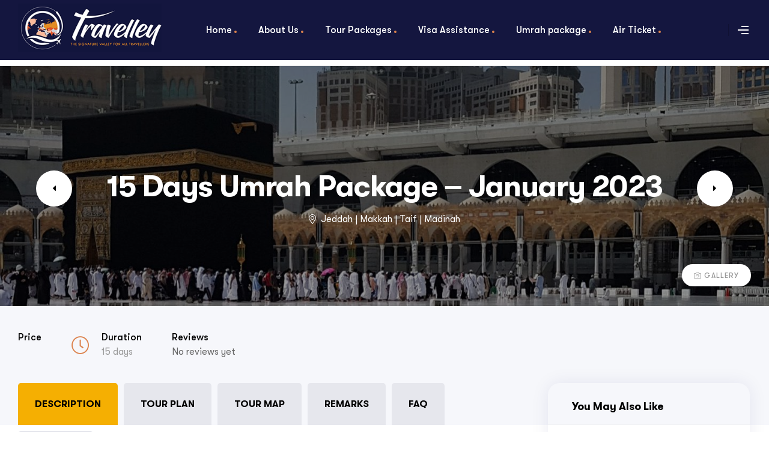

--- FILE ---
content_type: text/html; charset=UTF-8
request_url: https://travelley.net/tour/15-days-umrah-package-january-2023/
body_size: 45613
content:
<!DOCTYPE html>
<html lang="en-US">
<head>
	<meta charset="UTF-8">
	<meta name="viewport" content="width=device-width, initial-scale=1.0, viewport-fit=cover" />		<style>
#wpadminbar #wp-admin-bar-wccp_free_top_button .ab-icon:before {
	content: "\f160";
	color: #02CA02;
	top: 3px;
}
#wpadminbar #wp-admin-bar-wccp_free_top_button .ab-icon {
	transform: rotate(45deg);
}
</style>
<style>
#wpadminbar #wp-admin-bar-wsm_free_top_button .ab-icon:before {
	content: "\f239";
	color: #FF9800;
	top: 3px;
}
</style><meta name='robots' content='index, follow, max-image-preview:large, max-snippet:-1, max-video-preview:-1' />
<link rel="dns-prefetch" href="//fonts.googleapis.com">
<link rel="dns-prefetch" href="//s.w.org">
<link rel="preload" href="https://travelley.net/wp-content/themes/travelley/assets/fonts/icons/triply-icon-1.0.10.woff2" as="font" crossorigin>
<link rel="preload" href="https://travelley.net/wp-content/themes/travelley/assets/fonts/new/GTWalsheimPro-Bold.woff2" as="font" crossorigin>
<link rel="preload" href="https://travelley.net/wp-content/themes/travelley/assets/fonts/new/TheaAmeliaRegular.woff2" as="font" crossorigin>
<link rel="preload" href="https://travelley.net/wp-content/themes/travelley/assets/fonts/new/GTWalsheimPro-Regular.woff2" as="font" crossorigin>
<link rel="preload" href="https://travelley.net/wp-content/themes/travelley/assets/fonts/new/GTWalsheimPro-Medium.woff2" as="font" crossorigin>

<link rel="preload" href="https://fonts.gstatic.com/s/inter/v2/UcC73FwrK3iLTeHuS_fvQtMwCp50KnMa2JL7W0Q5n-wU.woff2" as="font" crossorigin>
<link rel="preload" href="https://fonts.gstatic.com/s/inter/v2/UcC73FwrK3iLTeHuS_fvQtMwCp50KnMa0ZL7W0Q5n-wU.woff2" as="font" crossorigin>
<link rel="preload" href="https://fonts.gstatic.com/s/inter/v2/UcC73FwrK3iLTeHuS_fvQtMwCp50KnMa2ZL7W0Q5n-wU.woff2" as="font" crossorigin>
<link rel="preload" href="https://fonts.gstatic.com/s/inter/v2/UcC73FwrK3iLTeHuS_fvQtMwCp50KnMa1pL7W0Q5n-wU.woff2" as="font" crossorigin>
<link rel="preload" href="https://fonts.gstatic.com/s/inter/v2/UcC73FwrK3iLTeHuS_fvQtMwCp50KnMa2pL7W0Q5n-wU.woff2" as="font" crossorigin>
<link rel="preload" href="https://fonts.gstatic.com/s/inter/v2/UcC73FwrK3iLTeHuS_fvQtMwCp50KnMa25L7W0Q5n-wU.woff2" as="font" crossorigin>
<link rel="preload" href="https://fonts.gstatic.com/s/inter/v2/UcC73FwrK3iLTeHuS_fvQtMwCp50KnMa1ZL7W0Q5nw.woff2" as="font" crossorigin>
<link rel="preload" href="https://fonts.gstatic.com/s/inter/v2/UcC73FwrK3iLTeHuS_fvQtMwCp50KnMa2JL7W0Q5n-wU.woff2" as="font" crossorigin>
<link rel="preload" href="https://fonts.gstatic.com/s/inter/v2/UcC73FwrK3iLTeHuS_fvQtMwCp50KnMa0ZL7W0Q5n-wU.woff2" as="font" crossorigin>
<link rel="preload" href="https://fonts.gstatic.com/s/inter/v2/UcC73FwrK3iLTeHuS_fvQtMwCp50KnMa2ZL7W0Q5n-wU.woff2" as="font" crossorigin>
<link rel="preload" href="https://fonts.gstatic.com/s/inter/v2/UcC73FwrK3iLTeHuS_fvQtMwCp50KnMa1pL7W0Q5n-wU.woff2" as="font" crossorigin>
<link rel="preload" href="https://fonts.gstatic.com/s/inter/v2/UcC73FwrK3iLTeHuS_fvQtMwCp50KnMa2pL7W0Q5n-wU.woff2" as="font" crossorigin>
<link rel="preload" href="https://fonts.gstatic.com/s/inter/v2/UcC73FwrK3iLTeHuS_fvQtMwCp50KnMa25L7W0Q5n-wU.woff2" as="font" crossorigin>
<link rel="preload" href="https://fonts.gstatic.com/s/inter/v2/UcC73FwrK3iLTeHuS_fvQtMwCp50KnMa1ZL7W0Q5nw.woff2" as="font" crossorigin>
<link rel="preload" href="https://fonts.gstatic.com/s/inter/v2/UcC73FwrK3iLTeHuS_fvQtMwCp50KnMa2JL7W0Q5n-wU.woff2" as="font" crossorigin>
<link rel="preload" href="https://fonts.gstatic.com/s/inter/v2/UcC73FwrK3iLTeHuS_fvQtMwCp50KnMa0ZL7W0Q5n-wU.woff2" as="font" crossorigin>
<link rel="preload" href="https://fonts.gstatic.com/s/inter/v2/UcC73FwrK3iLTeHuS_fvQtMwCp50KnMa2ZL7W0Q5n-wU.woff2" as="font" crossorigin>
<link rel="preload" href="https://fonts.gstatic.com/s/inter/v2/UcC73FwrK3iLTeHuS_fvQtMwCp50KnMa1pL7W0Q5n-wU.woff2" as="font" crossorigin>
<link rel="preload" href="https://fonts.gstatic.com/s/inter/v2/UcC73FwrK3iLTeHuS_fvQtMwCp50KnMa2pL7W0Q5n-wU.woff2" as="font" crossorigin>
<link rel="preload" href="https://fonts.gstatic.com/s/inter/v2/UcC73FwrK3iLTeHuS_fvQtMwCp50KnMa25L7W0Q5n-wU.woff2" as="font" crossorigin>
<link rel="preload" href="https://fonts.gstatic.com/s/inter/v2/UcC73FwrK3iLTeHuS_fvQtMwCp50KnMa1ZL7W0Q5nw.woff2" as="font" crossorigin>
<link rel="preload" href="https://fonts.gstatic.com/s/inter/v2/UcC73FwrK3iLTeHuS_fvQtMwCp50KnMa2JL7W0Q5n-wU.woff2" as="font" crossorigin>
<link rel="preload" href="https://fonts.gstatic.com/s/inter/v2/UcC73FwrK3iLTeHuS_fvQtMwCp50KnMa0ZL7W0Q5n-wU.woff2" as="font" crossorigin>
<link rel="preload" href="https://fonts.gstatic.com/s/inter/v2/UcC73FwrK3iLTeHuS_fvQtMwCp50KnMa2ZL7W0Q5n-wU.woff2" as="font" crossorigin>
<link rel="preload" href="https://fonts.gstatic.com/s/inter/v2/UcC73FwrK3iLTeHuS_fvQtMwCp50KnMa1pL7W0Q5n-wU.woff2" as="font" crossorigin>
<link rel="preload" href="https://fonts.gstatic.com/s/inter/v2/UcC73FwrK3iLTeHuS_fvQtMwCp50KnMa2pL7W0Q5n-wU.woff2" as="font" crossorigin>
<link rel="preload" href="https://fonts.gstatic.com/s/inter/v2/UcC73FwrK3iLTeHuS_fvQtMwCp50KnMa25L7W0Q5n-wU.woff2" as="font" crossorigin>
<link rel="preload" href="https://fonts.gstatic.com/s/inter/v2/UcC73FwrK3iLTeHuS_fvQtMwCp50KnMa1ZL7W0Q5nw.woff2" as="font" crossorigin>
<link rel="preload" href="https://fonts.gstatic.com/s/inter/v2/UcC73FwrK3iLTeHuS_fvQtMwCp50KnMa2JL7W0Q5n-wU.woff2" as="font" crossorigin>
<link rel="preload" href="https://fonts.gstatic.com/s/inter/v2/UcC73FwrK3iLTeHuS_fvQtMwCp50KnMa0ZL7W0Q5n-wU.woff2" as="font" crossorigin>
<link rel="preload" href="https://fonts.gstatic.com/s/inter/v2/UcC73FwrK3iLTeHuS_fvQtMwCp50KnMa2ZL7W0Q5n-wU.woff2" as="font" crossorigin>
<link rel="preload" href="https://fonts.gstatic.com/s/inter/v2/UcC73FwrK3iLTeHuS_fvQtMwCp50KnMa1pL7W0Q5n-wU.woff2" as="font" crossorigin>
<link rel="preload" href="https://fonts.gstatic.com/s/inter/v2/UcC73FwrK3iLTeHuS_fvQtMwCp50KnMa2pL7W0Q5n-wU.woff2" as="font" crossorigin>
<link rel="preload" href="https://fonts.gstatic.com/s/inter/v2/UcC73FwrK3iLTeHuS_fvQtMwCp50KnMa25L7W0Q5n-wU.woff2" as="font" crossorigin>
<link rel="preload" href="https://fonts.gstatic.com/s/inter/v2/UcC73FwrK3iLTeHuS_fvQtMwCp50KnMa1ZL7W0Q5nw.woff2" as="font" crossorigin>

	<!-- This site is optimized with the Yoast SEO plugin v19.2 - https://yoast.com/wordpress/plugins/seo/ -->
	<title>15 Days Umrah Package - January 2023 - Travelley</title>
	<meta name="description" content="Best Umrah Agency in Bangladesh. Best Umrah Package in Bangladesh. Umrah agent in Bangladesh. Best Travel Agency for Umrah Package." />
	<link rel="canonical" href="https://travelley.net/tour/15-days-umrah-package-january-2023/" />
	<meta property="og:locale" content="en_US" />
	<meta property="og:type" content="article" />
	<meta property="og:title" content="15 Days Umrah Package - January 2023 - Travelley" />
	<meta property="og:description" content="Best Umrah Agency in Bangladesh. Best Umrah Package in Bangladesh. Umrah agent in Bangladesh. Best Travel Agency for Umrah Package." />
	<meta property="og:url" content="https://travelley.net/tour/15-days-umrah-package-january-2023/" />
	<meta property="og:site_name" content="Travelley" />
	<meta property="article:publisher" content="https://www.facebook.com/travelley" />
	<meta property="article:modified_time" content="2022-11-05T14:08:33+00:00" />
	<meta property="og:image" content="https://travelley.net/wp-content/uploads/2021/08/kabba-full-view-travelley.jpg" />
	<meta property="og:image:width" content="1280" />
	<meta property="og:image:height" content="600" />
	<meta property="og:image:type" content="image/jpeg" />
	<meta name="author" content="masum bhuiyan" />
	<meta name="twitter:card" content="summary_large_image" />
	<meta name="twitter:site" content="@Travelley1" />
	<meta name="twitter:label1" content="Est. reading time" />
	<meta name="twitter:data1" content="2 minutes" />
	<script type="application/ld+json" class="yoast-schema-graph">{"@context":"https://schema.org","@graph":[{"@type":"Organization","@id":"https://travelley.net/#organization","name":"Travelley","url":"https://travelley.net/","sameAs":["https://www.instagram.com/travelleybd/","https://www.linkedin.com/company/72593848/","https://www.pinterest.com/travelley/","https://www.youtube.com/channel/UCwGXgaZJGPdmUsk_HyUAvhg","https://www.facebook.com/travelley","https://twitter.com/Travelley1"],"logo":{"@type":"ImageObject","inLanguage":"en-US","@id":"https://travelley.net/#/schema/logo/image/","url":"https://travelley.net/wp-content/uploads/2021/07/travelley-logo.gif","contentUrl":"https://travelley.net/wp-content/uploads/2021/07/travelley-logo.gif","width":1025,"height":350,"caption":"Travelley"},"image":{"@id":"https://travelley.net/#/schema/logo/image/"}},{"@type":"WebSite","@id":"https://travelley.net/#website","url":"https://travelley.net/","name":"Travelley","description":"","publisher":{"@id":"https://travelley.net/#organization"},"potentialAction":[{"@type":"SearchAction","target":{"@type":"EntryPoint","urlTemplate":"https://travelley.net/?s={search_term_string}"},"query-input":"required name=search_term_string"}],"inLanguage":"en-US"},{"@type":"ImageObject","inLanguage":"en-US","@id":"https://travelley.net/tour/15-days-umrah-package-january-2023/#primaryimage","url":"https://travelley.net/wp-content/uploads/2021/08/kabba-full-view-travelley.jpg","contentUrl":"https://travelley.net/wp-content/uploads/2021/08/kabba-full-view-travelley.jpg","width":1280,"height":600,"caption":"Best Umrah Agency in Bangladesh"},{"@type":"WebPage","@id":"https://travelley.net/tour/15-days-umrah-package-january-2023/#webpage","url":"https://travelley.net/tour/15-days-umrah-package-january-2023/","name":"15 Days Umrah Package - January 2023 - Travelley","isPartOf":{"@id":"https://travelley.net/#website"},"primaryImageOfPage":{"@id":"https://travelley.net/tour/15-days-umrah-package-january-2023/#primaryimage"},"datePublished":"2022-11-05T11:52:48+00:00","dateModified":"2022-11-05T14:08:33+00:00","description":"Best Umrah Agency in Bangladesh. Best Umrah Package in Bangladesh. Umrah agent in Bangladesh. Best Travel Agency for Umrah Package.","breadcrumb":{"@id":"https://travelley.net/tour/15-days-umrah-package-january-2023/#breadcrumb"},"inLanguage":"en-US","potentialAction":[{"@type":"ReadAction","target":["https://travelley.net/tour/15-days-umrah-package-january-2023/"]}]},{"@type":"BreadcrumbList","@id":"https://travelley.net/tour/15-days-umrah-package-january-2023/#breadcrumb","itemListElement":[{"@type":"ListItem","position":1,"name":"Home","item":"https://travelley.net/"},{"@type":"ListItem","position":2,"name":"Tour Packages","item":"https://travelley.net/tour/"},{"@type":"ListItem","position":3,"name":"15 Days Umrah Package &#8211; January 2023"}]}]}</script>
	<!-- / Yoast SEO plugin. -->


<link rel='dns-prefetch' href='//maps.googleapis.com' />
<link rel='dns-prefetch' href='//www.googletagmanager.com' />
<link rel='dns-prefetch' href='//fonts.googleapis.com' />
<link rel='dns-prefetch' href='//s.w.org' />
<link rel="alternate" type="application/rss+xml" title="Travelley &raquo; Feed" href="https://travelley.net/feed/" />
<link rel="alternate" type="application/rss+xml" title="Travelley &raquo; Comments Feed" href="https://travelley.net/comments/feed/" />
<link rel="alternate" type="application/rss+xml" title="Travelley &raquo; 15 Days Umrah Package &#8211; January 2023 Comments Feed" href="https://travelley.net/tour/15-days-umrah-package-january-2023/feed/" />
<script type="text/javascript">
window._wpemojiSettings = {"baseUrl":"https:\/\/s.w.org\/images\/core\/emoji\/14.0.0\/72x72\/","ext":".png","svgUrl":"https:\/\/s.w.org\/images\/core\/emoji\/14.0.0\/svg\/","svgExt":".svg","source":{"concatemoji":"https:\/\/travelley.net\/wp-includes\/js\/wp-emoji-release.min.js?ver=6.0"}};
/*! This file is auto-generated */
!function(e,a,t){var n,r,o,i=a.createElement("canvas"),p=i.getContext&&i.getContext("2d");function s(e,t){var a=String.fromCharCode,e=(p.clearRect(0,0,i.width,i.height),p.fillText(a.apply(this,e),0,0),i.toDataURL());return p.clearRect(0,0,i.width,i.height),p.fillText(a.apply(this,t),0,0),e===i.toDataURL()}function c(e){var t=a.createElement("script");t.src=e,t.defer=t.type="text/javascript",a.getElementsByTagName("head")[0].appendChild(t)}for(o=Array("flag","emoji"),t.supports={everything:!0,everythingExceptFlag:!0},r=0;r<o.length;r++)t.supports[o[r]]=function(e){if(!p||!p.fillText)return!1;switch(p.textBaseline="top",p.font="600 32px Arial",e){case"flag":return s([127987,65039,8205,9895,65039],[127987,65039,8203,9895,65039])?!1:!s([55356,56826,55356,56819],[55356,56826,8203,55356,56819])&&!s([55356,57332,56128,56423,56128,56418,56128,56421,56128,56430,56128,56423,56128,56447],[55356,57332,8203,56128,56423,8203,56128,56418,8203,56128,56421,8203,56128,56430,8203,56128,56423,8203,56128,56447]);case"emoji":return!s([129777,127995,8205,129778,127999],[129777,127995,8203,129778,127999])}return!1}(o[r]),t.supports.everything=t.supports.everything&&t.supports[o[r]],"flag"!==o[r]&&(t.supports.everythingExceptFlag=t.supports.everythingExceptFlag&&t.supports[o[r]]);t.supports.everythingExceptFlag=t.supports.everythingExceptFlag&&!t.supports.flag,t.DOMReady=!1,t.readyCallback=function(){t.DOMReady=!0},t.supports.everything||(n=function(){t.readyCallback()},a.addEventListener?(a.addEventListener("DOMContentLoaded",n,!1),e.addEventListener("load",n,!1)):(e.attachEvent("onload",n),a.attachEvent("onreadystatechange",function(){"complete"===a.readyState&&t.readyCallback()})),(e=t.source||{}).concatemoji?c(e.concatemoji):e.wpemoji&&e.twemoji&&(c(e.twemoji),c(e.wpemoji)))}(window,document,window._wpemojiSettings);
</script>
<style type="text/css">
img.wp-smiley,
img.emoji {
	display: inline !important;
	border: none !important;
	box-shadow: none !important;
	height: 1em !important;
	width: 1em !important;
	margin: 0 0.07em !important;
	vertical-align: -0.1em !important;
	background: none !important;
	padding: 0 !important;
}
</style>
	<link rel='stylesheet' id='wp-block-library-css'  href='https://travelley.net/wp-includes/css/dist/block-library/style.min.css?ver=6.0' type='text/css' media='all' />
<style id='wp-block-library-theme-inline-css' type='text/css'>
.wp-block-audio figcaption{color:#555;font-size:13px;text-align:center}.is-dark-theme .wp-block-audio figcaption{color:hsla(0,0%,100%,.65)}.wp-block-code{border:1px solid #ccc;border-radius:4px;font-family:Menlo,Consolas,monaco,monospace;padding:.8em 1em}.wp-block-embed figcaption{color:#555;font-size:13px;text-align:center}.is-dark-theme .wp-block-embed figcaption{color:hsla(0,0%,100%,.65)}.blocks-gallery-caption{color:#555;font-size:13px;text-align:center}.is-dark-theme .blocks-gallery-caption{color:hsla(0,0%,100%,.65)}.wp-block-image figcaption{color:#555;font-size:13px;text-align:center}.is-dark-theme .wp-block-image figcaption{color:hsla(0,0%,100%,.65)}.wp-block-pullquote{border-top:4px solid;border-bottom:4px solid;margin-bottom:1.75em;color:currentColor}.wp-block-pullquote__citation,.wp-block-pullquote cite,.wp-block-pullquote footer{color:currentColor;text-transform:uppercase;font-size:.8125em;font-style:normal}.wp-block-quote{border-left:.25em solid;margin:0 0 1.75em;padding-left:1em}.wp-block-quote cite,.wp-block-quote footer{color:currentColor;font-size:.8125em;position:relative;font-style:normal}.wp-block-quote.has-text-align-right{border-left:none;border-right:.25em solid;padding-left:0;padding-right:1em}.wp-block-quote.has-text-align-center{border:none;padding-left:0}.wp-block-quote.is-large,.wp-block-quote.is-style-large,.wp-block-quote.is-style-plain{border:none}.wp-block-search .wp-block-search__label{font-weight:700}:where(.wp-block-group.has-background){padding:1.25em 2.375em}.wp-block-separator.has-css-opacity{opacity:.4}.wp-block-separator{border:none;border-bottom:2px solid;margin-left:auto;margin-right:auto}.wp-block-separator.has-alpha-channel-opacity{opacity:1}.wp-block-separator:not(.is-style-wide):not(.is-style-dots){width:100px}.wp-block-separator.has-background:not(.is-style-dots){border-bottom:none;height:1px}.wp-block-separator.has-background:not(.is-style-wide):not(.is-style-dots){height:2px}.wp-block-table thead{border-bottom:3px solid}.wp-block-table tfoot{border-top:3px solid}.wp-block-table td,.wp-block-table th{padding:.5em;border:1px solid;word-break:normal}.wp-block-table figcaption{color:#555;font-size:13px;text-align:center}.is-dark-theme .wp-block-table figcaption{color:hsla(0,0%,100%,.65)}.wp-block-video figcaption{color:#555;font-size:13px;text-align:center}.is-dark-theme .wp-block-video figcaption{color:hsla(0,0%,100%,.65)}.wp-block-template-part.has-background{padding:1.25em 2.375em;margin-top:0;margin-bottom:0}
</style>
<link rel='stylesheet' id='triply-gutenberg-blocks-css'  href='https://travelley.net/wp-content/themes/travelley/assets/css/base/gutenberg-blocks.css?ver=1.0.10' type='text/css' media='all' />
<style id='global-styles-inline-css' type='text/css'>
body{--wp--preset--color--black: #000000;--wp--preset--color--cyan-bluish-gray: #abb8c3;--wp--preset--color--white: #ffffff;--wp--preset--color--pale-pink: #f78da7;--wp--preset--color--vivid-red: #cf2e2e;--wp--preset--color--luminous-vivid-orange: #ff6900;--wp--preset--color--luminous-vivid-amber: #fcb900;--wp--preset--color--light-green-cyan: #7bdcb5;--wp--preset--color--vivid-green-cyan: #00d084;--wp--preset--color--pale-cyan-blue: #8ed1fc;--wp--preset--color--vivid-cyan-blue: #0693e3;--wp--preset--color--vivid-purple: #9b51e0;--wp--preset--gradient--vivid-cyan-blue-to-vivid-purple: linear-gradient(135deg,rgba(6,147,227,1) 0%,rgb(155,81,224) 100%);--wp--preset--gradient--light-green-cyan-to-vivid-green-cyan: linear-gradient(135deg,rgb(122,220,180) 0%,rgb(0,208,130) 100%);--wp--preset--gradient--luminous-vivid-amber-to-luminous-vivid-orange: linear-gradient(135deg,rgba(252,185,0,1) 0%,rgba(255,105,0,1) 100%);--wp--preset--gradient--luminous-vivid-orange-to-vivid-red: linear-gradient(135deg,rgba(255,105,0,1) 0%,rgb(207,46,46) 100%);--wp--preset--gradient--very-light-gray-to-cyan-bluish-gray: linear-gradient(135deg,rgb(238,238,238) 0%,rgb(169,184,195) 100%);--wp--preset--gradient--cool-to-warm-spectrum: linear-gradient(135deg,rgb(74,234,220) 0%,rgb(151,120,209) 20%,rgb(207,42,186) 40%,rgb(238,44,130) 60%,rgb(251,105,98) 80%,rgb(254,248,76) 100%);--wp--preset--gradient--blush-light-purple: linear-gradient(135deg,rgb(255,206,236) 0%,rgb(152,150,240) 100%);--wp--preset--gradient--blush-bordeaux: linear-gradient(135deg,rgb(254,205,165) 0%,rgb(254,45,45) 50%,rgb(107,0,62) 100%);--wp--preset--gradient--luminous-dusk: linear-gradient(135deg,rgb(255,203,112) 0%,rgb(199,81,192) 50%,rgb(65,88,208) 100%);--wp--preset--gradient--pale-ocean: linear-gradient(135deg,rgb(255,245,203) 0%,rgb(182,227,212) 50%,rgb(51,167,181) 100%);--wp--preset--gradient--electric-grass: linear-gradient(135deg,rgb(202,248,128) 0%,rgb(113,206,126) 100%);--wp--preset--gradient--midnight: linear-gradient(135deg,rgb(2,3,129) 0%,rgb(40,116,252) 100%);--wp--preset--duotone--dark-grayscale: url('#wp-duotone-dark-grayscale');--wp--preset--duotone--grayscale: url('#wp-duotone-grayscale');--wp--preset--duotone--purple-yellow: url('#wp-duotone-purple-yellow');--wp--preset--duotone--blue-red: url('#wp-duotone-blue-red');--wp--preset--duotone--midnight: url('#wp-duotone-midnight');--wp--preset--duotone--magenta-yellow: url('#wp-duotone-magenta-yellow');--wp--preset--duotone--purple-green: url('#wp-duotone-purple-green');--wp--preset--duotone--blue-orange: url('#wp-duotone-blue-orange');--wp--preset--font-size--small: 14px;--wp--preset--font-size--medium: 23px;--wp--preset--font-size--large: 26px;--wp--preset--font-size--x-large: 42px;--wp--preset--font-size--normal: 16px;--wp--preset--font-size--huge: 37px;}.has-black-color{color: var(--wp--preset--color--black) !important;}.has-cyan-bluish-gray-color{color: var(--wp--preset--color--cyan-bluish-gray) !important;}.has-white-color{color: var(--wp--preset--color--white) !important;}.has-pale-pink-color{color: var(--wp--preset--color--pale-pink) !important;}.has-vivid-red-color{color: var(--wp--preset--color--vivid-red) !important;}.has-luminous-vivid-orange-color{color: var(--wp--preset--color--luminous-vivid-orange) !important;}.has-luminous-vivid-amber-color{color: var(--wp--preset--color--luminous-vivid-amber) !important;}.has-light-green-cyan-color{color: var(--wp--preset--color--light-green-cyan) !important;}.has-vivid-green-cyan-color{color: var(--wp--preset--color--vivid-green-cyan) !important;}.has-pale-cyan-blue-color{color: var(--wp--preset--color--pale-cyan-blue) !important;}.has-vivid-cyan-blue-color{color: var(--wp--preset--color--vivid-cyan-blue) !important;}.has-vivid-purple-color{color: var(--wp--preset--color--vivid-purple) !important;}.has-black-background-color{background-color: var(--wp--preset--color--black) !important;}.has-cyan-bluish-gray-background-color{background-color: var(--wp--preset--color--cyan-bluish-gray) !important;}.has-white-background-color{background-color: var(--wp--preset--color--white) !important;}.has-pale-pink-background-color{background-color: var(--wp--preset--color--pale-pink) !important;}.has-vivid-red-background-color{background-color: var(--wp--preset--color--vivid-red) !important;}.has-luminous-vivid-orange-background-color{background-color: var(--wp--preset--color--luminous-vivid-orange) !important;}.has-luminous-vivid-amber-background-color{background-color: var(--wp--preset--color--luminous-vivid-amber) !important;}.has-light-green-cyan-background-color{background-color: var(--wp--preset--color--light-green-cyan) !important;}.has-vivid-green-cyan-background-color{background-color: var(--wp--preset--color--vivid-green-cyan) !important;}.has-pale-cyan-blue-background-color{background-color: var(--wp--preset--color--pale-cyan-blue) !important;}.has-vivid-cyan-blue-background-color{background-color: var(--wp--preset--color--vivid-cyan-blue) !important;}.has-vivid-purple-background-color{background-color: var(--wp--preset--color--vivid-purple) !important;}.has-black-border-color{border-color: var(--wp--preset--color--black) !important;}.has-cyan-bluish-gray-border-color{border-color: var(--wp--preset--color--cyan-bluish-gray) !important;}.has-white-border-color{border-color: var(--wp--preset--color--white) !important;}.has-pale-pink-border-color{border-color: var(--wp--preset--color--pale-pink) !important;}.has-vivid-red-border-color{border-color: var(--wp--preset--color--vivid-red) !important;}.has-luminous-vivid-orange-border-color{border-color: var(--wp--preset--color--luminous-vivid-orange) !important;}.has-luminous-vivid-amber-border-color{border-color: var(--wp--preset--color--luminous-vivid-amber) !important;}.has-light-green-cyan-border-color{border-color: var(--wp--preset--color--light-green-cyan) !important;}.has-vivid-green-cyan-border-color{border-color: var(--wp--preset--color--vivid-green-cyan) !important;}.has-pale-cyan-blue-border-color{border-color: var(--wp--preset--color--pale-cyan-blue) !important;}.has-vivid-cyan-blue-border-color{border-color: var(--wp--preset--color--vivid-cyan-blue) !important;}.has-vivid-purple-border-color{border-color: var(--wp--preset--color--vivid-purple) !important;}.has-vivid-cyan-blue-to-vivid-purple-gradient-background{background: var(--wp--preset--gradient--vivid-cyan-blue-to-vivid-purple) !important;}.has-light-green-cyan-to-vivid-green-cyan-gradient-background{background: var(--wp--preset--gradient--light-green-cyan-to-vivid-green-cyan) !important;}.has-luminous-vivid-amber-to-luminous-vivid-orange-gradient-background{background: var(--wp--preset--gradient--luminous-vivid-amber-to-luminous-vivid-orange) !important;}.has-luminous-vivid-orange-to-vivid-red-gradient-background{background: var(--wp--preset--gradient--luminous-vivid-orange-to-vivid-red) !important;}.has-very-light-gray-to-cyan-bluish-gray-gradient-background{background: var(--wp--preset--gradient--very-light-gray-to-cyan-bluish-gray) !important;}.has-cool-to-warm-spectrum-gradient-background{background: var(--wp--preset--gradient--cool-to-warm-spectrum) !important;}.has-blush-light-purple-gradient-background{background: var(--wp--preset--gradient--blush-light-purple) !important;}.has-blush-bordeaux-gradient-background{background: var(--wp--preset--gradient--blush-bordeaux) !important;}.has-luminous-dusk-gradient-background{background: var(--wp--preset--gradient--luminous-dusk) !important;}.has-pale-ocean-gradient-background{background: var(--wp--preset--gradient--pale-ocean) !important;}.has-electric-grass-gradient-background{background: var(--wp--preset--gradient--electric-grass) !important;}.has-midnight-gradient-background{background: var(--wp--preset--gradient--midnight) !important;}.has-small-font-size{font-size: var(--wp--preset--font-size--small) !important;}.has-medium-font-size{font-size: var(--wp--preset--font-size--medium) !important;}.has-large-font-size{font-size: var(--wp--preset--font-size--large) !important;}.has-x-large-font-size{font-size: var(--wp--preset--font-size--x-large) !important;}
</style>
<link rel='stylesheet' id='eae-css-css'  href='https://travelley.net/wp-content/plugins/addon-elements-for-elementor-page-builder/assets/css/eae.min.css?ver=1.11.15' type='text/css' media='all' />
<link rel='stylesheet' id='pb_animate-css'  href='https://travelley.net/wp-content/plugins/ays-popup-box/public/css/animate.css?ver=4.1.2' type='text/css' media='all' />
<link rel='stylesheet' id='babe-ion-rangeslider-css-css'  href='https://travelley.net/wp-content/plugins/ba-book-everything/js/ion.rangeSlider/ion.rangeSlider.min.css?ver=1.3.40' type='text/css' media='all' />
<link rel='stylesheet' id='babe-daterangepicker-style-css'  href='https://travelley.net/wp-content/plugins/ba-book-everything/css/daterangepicker.css?ver=1.3.40' type='text/css' media='all' />
<link rel='stylesheet' id='babe-select2-style-css'  href='https://travelley.net/wp-content/plugins/ba-book-everything/css/select2.min.css?ver=1.3.40' type='text/css' media='all' />
<link rel='stylesheet' id='babe-modal-style-css'  href='https://travelley.net/wp-content/plugins/ba-book-everything/css/babe-modal.css?ver=1.3.40' type='text/css' media='all' />
<link rel='stylesheet' id='babe-unitegallery-styles-css'  href='https://travelley.net/wp-content/plugins/ba-book-everything/js/unitegallery/css/unite-gallery.css?ver=1.3.40' type='text/css' media='all' />
<link rel='stylesheet' id='babe-unitegallery-default-styles-css'  href='https://travelley.net/wp-content/plugins/ba-book-everything/js/unitegallery/themes/default/ug-theme-default.css?ver=1.3.40' type='text/css' media='all' />
<link rel='stylesheet' id='babe-unitegallery-mediaelementplayer-styles-css'  href='https://travelley.net/wp-content/plugins/ba-book-everything/js/unitegallery/css/mediaelementplayer.min.css?ver=1.3.40' type='text/css' media='all' />
<link rel='stylesheet' id='jquery-ui-style-css'  href='https://travelley.net/wp-content/plugins/ba-book-everything/css/jquery-ui.min.css?ver=1.12.1' type='text/css' media='all' />
<link rel='stylesheet' id='contact-form-7-css'  href='https://travelley.net/wp-content/plugins/contact-form-7/includes/css/styles.css?ver=5.6' type='text/css' media='all' />
<link rel='stylesheet' id='wpos-slick-style-css'  href='https://travelley.net/wp-content/plugins/wp-slick-slider-and-image-carousel/assets/css/slick.css?ver=3.1' type='text/css' media='all' />
<link rel='stylesheet' id='wpsisac-public-style-css'  href='https://travelley.net/wp-content/plugins/wp-slick-slider-and-image-carousel/assets/css/slick-slider-style.css?ver=3.1' type='text/css' media='all' />
<link rel='stylesheet' id='wsm-style-css'  href='https://travelley.net/wp-content/plugins/wp-stats-manager/css/style.css?ver=1.2' type='text/css' media='all' />
<link rel='stylesheet' id='triply-style-css'  href='https://travelley.net/wp-content/themes/travelley/style.css?ver=1.0.10' type='text/css' media='all' />
<style id='triply-style-inline-css' type='text/css'>
body{--primary:#dc834e;--primary_hover:#9E5D36;--secondary:#202F59;--secondary_hover:#121D39;--text:#666666;--accent:#000000;--lighter:#999999;--border:#e5e5e5;}
</style>
<link rel='stylesheet' id='triply-fonts-css'  href='//fonts.googleapis.com/css?family=Inter:300,400,500,600,700&#038;subset=latin%2Clatin-ext&#038;display=swap' type='text/css' media='all' />
<link rel='stylesheet' id='elementor-frontend-css'  href='https://travelley.net/wp-content/plugins/elementor/assets/css/frontend.min.css?ver=3.5.5' type='text/css' media='all' />
<link rel='stylesheet' id='elementor-post-7205-css'  href='https://travelley.net/wp-content/uploads/elementor/css/post-7205.css?ver=1765530724' type='text/css' media='all' />
<link rel='stylesheet' id='magnific-popup-css'  href='https://travelley.net/wp-content/themes/travelley/assets/css/libs/magnific-popup.css?ver=1.0.10' type='text/css' media='all' />
<link rel='stylesheet' id='tooltipster-css'  href='https://travelley.net/wp-content/themes/travelley/assets/css/libs/tooltipster.bundle.min.css?ver=1.0.10' type='text/css' media='all' />
<link rel='stylesheet' id='elementor-icons-css'  href='https://travelley.net/wp-content/plugins/elementor/assets/lib/eicons/css/elementor-icons.min.css?ver=5.14.0' type='text/css' media='all' />
<link rel='stylesheet' id='elementor-pro-css'  href='https://travelley.net/wp-content/plugins/elementor-pro/assets/css/frontend.min.css?ver=3.3.1' type='text/css' media='all' />
<link rel='stylesheet' id='font-awesome-5-all-css'  href='https://travelley.net/wp-content/plugins/elementor/assets/lib/font-awesome/css/all.min.css?ver=1.0' type='text/css' media='all' />
<link rel='stylesheet' id='font-awesome-4-shim-css'  href='https://travelley.net/wp-content/plugins/elementor/assets/lib/font-awesome/css/v4-shims.min.css?ver=1.0' type='text/css' media='all' />
<link rel='stylesheet' id='elementor-global-css'  href='https://travelley.net/wp-content/uploads/elementor/css/global.css?ver=1765530725' type='text/css' media='all' />
<link rel='stylesheet' id='elementor-post-1589-css'  href='https://travelley.net/wp-content/uploads/elementor/css/post-1589.css?ver=1765530725' type='text/css' media='all' />
<link rel='stylesheet' id='babe-admin-elementor-style-css'  href='https://travelley.net/wp-content/plugins/ba-book-everything/css/admin/babe-admin-elementor.css?ver=6.0' type='text/css' media='all' />
<link rel='stylesheet' id='elementor-post-1209-css'  href='https://travelley.net/wp-content/uploads/elementor/css/post-1209.css?ver=1765530725' type='text/css' media='all' />
<link rel='stylesheet' id='elementor-post-406-css'  href='https://travelley.net/wp-content/uploads/elementor/css/post-406.css?ver=1765530725' type='text/css' media='all' />
<link rel='stylesheet' id='elementor-post-490-css'  href='https://travelley.net/wp-content/uploads/elementor/css/post-490.css?ver=1765530725' type='text/css' media='all' />
<link rel='stylesheet' id='elementor-post-486-css'  href='https://travelley.net/wp-content/uploads/elementor/css/post-486.css?ver=1765531768' type='text/css' media='all' />
<link rel='stylesheet' id='triply-elementor-css'  href='https://travelley.net/wp-content/themes/travelley/assets/css/base/elementor.css?ver=1.0.10' type='text/css' media='all' />
<link rel='stylesheet' id='triply-child-style-css'  href='https://travelley.net/wp-content/themes/travelley-child/style.css?ver=2.0.0' type='text/css' media='all' />
<link rel='stylesheet' id='font-awesome-css'  href='https://travelley.net/wp-content/plugins/elementor/assets/lib/font-awesome/css/font-awesome.min.css?ver=4.7.0' type='text/css' media='all' />
<link rel='stylesheet' id='popupaoc-public-style-css'  href='https://travelley.net/wp-content/plugins/popup-anything-on-click/assets/css/popupaoc-public.css?ver=2.1.7' type='text/css' media='all' />
<link rel='stylesheet' id='elementor-icons-shared-0-css'  href='https://travelley.net/wp-content/plugins/elementor/assets/lib/font-awesome/css/fontawesome.min.css?ver=5.15.3' type='text/css' media='all' />
<link rel='stylesheet' id='elementor-icons-fa-brands-css'  href='https://travelley.net/wp-content/plugins/elementor/assets/lib/font-awesome/css/brands.min.css?ver=5.15.3' type='text/css' media='all' />
<link rel='stylesheet' id='elementor-icons-fa-solid-css'  href='https://travelley.net/wp-content/plugins/elementor/assets/lib/font-awesome/css/solid.min.css?ver=5.15.3' type='text/css' media='all' />
<!--n2css--><script type='text/javascript' src='https://travelley.net/wp-includes/js/jquery/jquery.min.js?ver=3.6.0' id='jquery-core-js'></script>
<script type='text/javascript' src='https://travelley.net/wp-includes/js/jquery/jquery-migrate.min.js?ver=3.3.2' id='jquery-migrate-js'></script>
<script type='text/javascript' id='ays-pb-js-extra'>
/* <![CDATA[ */
var pbLocalizeObj = {"seconds":"seconds","thisWillClose":"This will close in","icons":{"close_icon":"<svg class=\"ays_pb_material_close_icon\" xmlns=\"https:\/\/www.w3.org\/2000\/svg\" height=\"36px\" viewBox=\"0 0 24 24\" width=\"36px\" fill=\"#000000\" alt=\"Pop-up Close\"><path d=\"M0 0h24v24H0z\" fill=\"none\"\/><path d=\"M19 6.41L17.59 5 12 10.59 6.41 5 5 6.41 10.59 12 5 17.59 6.41 19 12 13.41 17.59 19 19 17.59 13.41 12z\"\/><\/svg>","close_circle_icon":"<svg class=\"ays_pb_material_close_circle_icon\" xmlns=\"https:\/\/www.w3.org\/2000\/svg\" height=\"24\" viewBox=\"0 0 24 24\" width=\"36\" alt=\"Pop-up Close\"><path d=\"M0 0h24v24H0z\" fill=\"none\"\/><path d=\"M12 2C6.47 2 2 6.47 2 12s4.47 10 10 10 10-4.47 10-10S17.53 2 12 2zm5 13.59L15.59 17 12 13.41 8.41 17 7 15.59 10.59 12 7 8.41 8.41 7 12 10.59 15.59 7 17 8.41 13.41 12 17 15.59z\"\/><\/svg>","volume_up_icon":"<svg class=\"ays_pb_fa_volume\" xmlns=\"https:\/\/www.w3.org\/2000\/svg\" height=\"24\" viewBox=\"0 0 24 24\" width=\"36\"><path d=\"M0 0h24v24H0z\" fill=\"none\"\/><path d=\"M3 9v6h4l5 5V4L7 9H3zm13.5 3c0-1.77-1.02-3.29-2.5-4.03v8.05c1.48-.73 2.5-2.25 2.5-4.02zM14 3.23v2.06c2.89.86 5 3.54 5 6.71s-2.11 5.85-5 6.71v2.06c4.01-.91 7-4.49 7-8.77s-2.99-7.86-7-8.77z\"\/><\/svg>","volume_mute_icon":"<svg xmlns=\"https:\/\/www.w3.org\/2000\/svg\" height=\"24\" viewBox=\"0 0 24 24\" width=\"24\"><path d=\"M0 0h24v24H0z\" fill=\"none\"\/><path d=\"M7 9v6h4l5 5V4l-5 5H7z\"\/><\/svg>"}};
/* ]]> */
</script>
<script type='text/javascript' src='https://travelley.net/wp-content/plugins/ays-popup-box/public/js/ays-pb-public.js?ver=4.1.2' id='ays-pb-js'></script>
<script type='text/javascript' src='https://travelley.net/wp-content/plugins/popup-anything-on-click/assets/js/custombox.legacy.min.js?ver=2.1.7' id='wpos-custombox-legacy-js-js'></script>
<script type='text/javascript' src='https://travelley.net/wp-content/themes/travelley/assets/js/frontend/wishlist.js?ver=1.0.10' id='triply-wishlist-js'></script>

<!-- Google Analytics snippet added by Site Kit -->
<script type='text/javascript' src='https://www.googletagmanager.com/gtag/js?id=UA-291536666-1' id='google_gtagjs-js' async></script>
<script type='text/javascript' id='google_gtagjs-js-after'>
window.dataLayer = window.dataLayer || [];function gtag(){dataLayer.push(arguments);}
gtag('set', 'linker', {"domains":["travelley.net"]} );
gtag("js", new Date());
gtag("set", "developer_id.dZTNiMT", true);
gtag("config", "UA-291536666-1", {"anonymize_ip":true});
gtag("config", "G-ZZ2NMXZRYC");
</script>

<!-- End Google Analytics snippet added by Site Kit -->
<link rel="https://api.w.org/" href="https://travelley.net/wp-json/" /><link rel="EditURI" type="application/rsd+xml" title="RSD" href="https://travelley.net/xmlrpc.php?rsd" />
<link rel="wlwmanifest" type="application/wlwmanifest+xml" href="https://travelley.net/wp-includes/wlwmanifest.xml" /> 
<meta name="generator" content="WordPress 6.0" />
<link rel='shortlink' href='https://travelley.net/?p=14628' />
<link rel="alternate" type="application/json+oembed" href="https://travelley.net/wp-json/oembed/1.0/embed?url=https%3A%2F%2Ftravelley.net%2Ftour%2F15-days-umrah-package-january-2023%2F" />
<link rel="alternate" type="text/xml+oembed" href="https://travelley.net/wp-json/oembed/1.0/embed?url=https%3A%2F%2Ftravelley.net%2Ftour%2F15-days-umrah-package-january-2023%2F&#038;format=xml" />
<meta name="generator" content="Site Kit by Google 1.77.0" /><!-- HFCM by 99 Robots - Snippet # 1: Facebook Meta html -->
<meta name="facebook-domain-verification" content="r51i73l1xd13i1egwmas4u7bxvwemk" />
<!-- /end HFCM by 99 Robots -->
<!-- HFCM by 99 Robots - Snippet # 2: Meta Pixel Code Javascript -->
<!-- Meta Pixel Code -->
<script>
!function(f,b,e,v,n,t,s)
{if(f.fbq)return;n=f.fbq=function(){n.callMethod?
n.callMethod.apply(n,arguments):n.queue.push(arguments)};
if(!f._fbq)f._fbq=n;n.push=n;n.loaded=!0;n.version='2.0';
n.queue=[];t=b.createElement(e);t.async=!0;
t.src=v;s=b.getElementsByTagName(e)[0];
s.parentNode.insertBefore(t,s)}(window, document,'script',
'https://connect.facebook.net/en_US/fbevents.js');
fbq('init', '4332282593540070');
fbq('track', 'PageView');
</script>
<noscript><img height="1" width="1" style="display:none"
src="https://www.facebook.com/tr?id=4332282593540070&ev=PageView&noscript=1"
/></noscript>
<!-- End Meta Pixel Code -->
<!-- /end HFCM by 99 Robots -->
<script id="wpcp_disable_selection" type="text/javascript">
var image_save_msg='You are not allowed to save images!';
	var no_menu_msg='Context Menu disabled!';
	var smessage = "Content is protected !!";

function disableEnterKey(e)
{
	var elemtype = e.target.tagName;
	
	elemtype = elemtype.toUpperCase();
	
	if (elemtype == "TEXT" || elemtype == "TEXTAREA" || elemtype == "INPUT" || elemtype == "PASSWORD" || elemtype == "SELECT" || elemtype == "OPTION" || elemtype == "EMBED")
	{
		elemtype = 'TEXT';
	}
	
	if (e.ctrlKey){
     var key;
     if(window.event)
          key = window.event.keyCode;     //IE
     else
          key = e.which;     //firefox (97)
    //if (key != 17) alert(key);
     if (elemtype!= 'TEXT' && (key == 97 || key == 65 || key == 67 || key == 99 || key == 88 || key == 120 || key == 26 || key == 85  || key == 86 || key == 83 || key == 43 || key == 73))
     {
		if(wccp_free_iscontenteditable(e)) return true;
		show_wpcp_message('You are not allowed to copy content or view source');
		return false;
     }else
     	return true;
     }
}


/*For contenteditable tags*/
function wccp_free_iscontenteditable(e)
{
	var e = e || window.event; // also there is no e.target property in IE. instead IE uses window.event.srcElement
  	
	var target = e.target || e.srcElement;

	var elemtype = e.target.nodeName;
	
	elemtype = elemtype.toUpperCase();
	
	var iscontenteditable = "false";
		
	if(typeof target.getAttribute!="undefined" ) iscontenteditable = target.getAttribute("contenteditable"); // Return true or false as string
	
	var iscontenteditable2 = false;
	
	if(typeof target.isContentEditable!="undefined" ) iscontenteditable2 = target.isContentEditable; // Return true or false as boolean

	if(target.parentElement.isContentEditable) iscontenteditable2 = true;
	
	if (iscontenteditable == "true" || iscontenteditable2 == true)
	{
		if(typeof target.style!="undefined" ) target.style.cursor = "text";
		
		return true;
	}
}

////////////////////////////////////
function disable_copy(e)
{	
	var e = e || window.event; // also there is no e.target property in IE. instead IE uses window.event.srcElement
	
	var elemtype = e.target.tagName;
	
	elemtype = elemtype.toUpperCase();
	
	if (elemtype == "TEXT" || elemtype == "TEXTAREA" || elemtype == "INPUT" || elemtype == "PASSWORD" || elemtype == "SELECT" || elemtype == "OPTION" || elemtype == "EMBED")
	{
		elemtype = 'TEXT';
	}
	
	if(wccp_free_iscontenteditable(e)) return true;
	
	var isSafari = /Safari/.test(navigator.userAgent) && /Apple Computer/.test(navigator.vendor);
	
	var checker_IMG = '';
	if (elemtype == "IMG" && checker_IMG == 'checked' && e.detail >= 2) {show_wpcp_message(alertMsg_IMG);return false;}
	if (elemtype != "TEXT")
	{
		if (smessage !== "" && e.detail == 2)
			show_wpcp_message(smessage);
		
		if (isSafari)
			return true;
		else
			return false;
	}	
}

//////////////////////////////////////////
function disable_copy_ie()
{
	var e = e || window.event;
	var elemtype = window.event.srcElement.nodeName;
	elemtype = elemtype.toUpperCase();
	if(wccp_free_iscontenteditable(e)) return true;
	if (elemtype == "IMG") {show_wpcp_message(alertMsg_IMG);return false;}
	if (elemtype != "TEXT" && elemtype != "TEXTAREA" && elemtype != "INPUT" && elemtype != "PASSWORD" && elemtype != "SELECT" && elemtype != "OPTION" && elemtype != "EMBED")
	{
		return false;
	}
}	
function reEnable()
{
	return true;
}
document.onkeydown = disableEnterKey;
document.onselectstart = disable_copy_ie;
if(navigator.userAgent.indexOf('MSIE')==-1)
{
	document.onmousedown = disable_copy;
	document.onclick = reEnable;
}
function disableSelection(target)
{
    //For IE This code will work
    if (typeof target.onselectstart!="undefined")
    target.onselectstart = disable_copy_ie;
    
    //For Firefox This code will work
    else if (typeof target.style.MozUserSelect!="undefined")
    {target.style.MozUserSelect="none";}
    
    //All other  (ie: Opera) This code will work
    else
    target.onmousedown=function(){return false}
    target.style.cursor = "default";
}
//Calling the JS function directly just after body load
window.onload = function(){disableSelection(document.body);};

//////////////////special for safari Start////////////////
var onlongtouch;
var timer;
var touchduration = 1000; //length of time we want the user to touch before we do something

var elemtype = "";
function touchstart(e) {
	var e = e || window.event;
  // also there is no e.target property in IE.
  // instead IE uses window.event.srcElement
  	var target = e.target || e.srcElement;
	
	elemtype = window.event.srcElement.nodeName;
	
	elemtype = elemtype.toUpperCase();
	
	if(!wccp_pro_is_passive()) e.preventDefault();
	if (!timer) {
		timer = setTimeout(onlongtouch, touchduration);
	}
}

function touchend() {
    //stops short touches from firing the event
    if (timer) {
        clearTimeout(timer);
        timer = null;
    }
	onlongtouch();
}

onlongtouch = function(e) { //this will clear the current selection if anything selected
	
	if (elemtype != "TEXT" && elemtype != "TEXTAREA" && elemtype != "INPUT" && elemtype != "PASSWORD" && elemtype != "SELECT" && elemtype != "EMBED" && elemtype != "OPTION")	
	{
		if (window.getSelection) {
			if (window.getSelection().empty) {  // Chrome
			window.getSelection().empty();
			} else if (window.getSelection().removeAllRanges) {  // Firefox
			window.getSelection().removeAllRanges();
			}
		} else if (document.selection) {  // IE?
			document.selection.empty();
		}
		return false;
	}
};

document.addEventListener("DOMContentLoaded", function(event) { 
    window.addEventListener("touchstart", touchstart, false);
    window.addEventListener("touchend", touchend, false);
});

function wccp_pro_is_passive() {

  var cold = false,
  hike = function() {};

  try {
	  const object1 = {};
  var aid = Object.defineProperty(object1, 'passive', {
  get() {cold = true}
  });
  window.addEventListener('test', hike, aid);
  window.removeEventListener('test', hike, aid);
  } catch (e) {}

  return cold;
}
/*special for safari End*/
</script>
<script id="wpcp_disable_Right_Click" type="text/javascript">
document.ondragstart = function() { return false;}
	function nocontext(e) {
	   return false;
	}
	document.oncontextmenu = nocontext;
</script>
<style>
.unselectable
{
-moz-user-select:none;
-webkit-user-select:none;
cursor: default;
}
html
{
-webkit-touch-callout: none;
-webkit-user-select: none;
-khtml-user-select: none;
-moz-user-select: none;
-ms-user-select: none;
user-select: none;
-webkit-tap-highlight-color: rgba(0,0,0,0);
}
</style>
<script id="wpcp_css_disable_selection" type="text/javascript">
var e = document.getElementsByTagName('body')[0];
if(e)
{
	e.setAttribute('unselectable',on);
}
</script>
	   
    <!-- Wordpress Stats Manager -->
    <script type="text/javascript">
          var _wsm = _wsm || [];
           _wsm.push(['trackPageView']);
           _wsm.push(['enableLinkTracking']);
           _wsm.push(['enableHeartBeatTimer']);
          (function() {
            var u="https://travelley.net/wp-content/plugins/wp-stats-manager/";
            _wsm.push(['setUrlReferrer', ""]);
            _wsm.push(['setTrackerUrl',"https://travelley.net/?wmcAction=wmcTrack"]);
            _wsm.push(['setSiteId', "1"]);
            _wsm.push(['setPageId', "14628"]);
            _wsm.push(['setWpUserId', "0"]);           
            var d=document, g=d.createElement('script'), s=d.getElementsByTagName('script')[0];
            g.type='text/javascript'; g.async=true; g.defer=true; g.src=u+'js/wsm_new.js'; s.parentNode.insertBefore(g,s);
          })();
    </script>
    <!-- End Wordpress Stats Manager Code -->
      		<script>
			document.documentElement.className = document.documentElement.className.replace( 'no-js', 'js' );
		</script>
				<style>
			.no-js img.lazyload { display: none; }
			figure.wp-block-image img.lazyloading { min-width: 150px; }
							.lazyload, .lazyloading { opacity: 0; }
				.lazyloaded {
					opacity: 1;
					transition: opacity 400ms;
					transition-delay: 0ms;
				}
					</style>
		<meta property="fb:app_id" content="963671977748389" /><link rel="icon" href="https://travelley.net/wp-content/uploads/2021/08/favicon.jpg" sizes="32x32" />
<link rel="icon" href="https://travelley.net/wp-content/uploads/2021/08/favicon.jpg" sizes="192x192" />
<link rel="apple-touch-icon" href="https://travelley.net/wp-content/uploads/2021/08/favicon.jpg" />
<meta name="msapplication-TileImage" content="https://travelley.net/wp-content/uploads/2021/08/favicon.jpg" />
</head>
<body class="to_book-template-default single single-to_book postid-14628 wp-custom-logo wp-embed-responsive unselectable chrome no-wc-breadcrumb triply-full-width-content has-post-thumbnail elementor-default elementor-template-full-width elementor-kit-7205 elementor-page-486">

<svg xmlns="http://www.w3.org/2000/svg" viewBox="0 0 0 0" width="0" height="0" focusable="false" role="none" style="visibility: hidden; position: absolute; left: -9999px; overflow: hidden;" ><defs><filter id="wp-duotone-dark-grayscale"><feColorMatrix color-interpolation-filters="sRGB" type="matrix" values=" .299 .587 .114 0 0 .299 .587 .114 0 0 .299 .587 .114 0 0 .299 .587 .114 0 0 " /><feComponentTransfer color-interpolation-filters="sRGB" ><feFuncR type="table" tableValues="0 0.49803921568627" /><feFuncG type="table" tableValues="0 0.49803921568627" /><feFuncB type="table" tableValues="0 0.49803921568627" /><feFuncA type="table" tableValues="1 1" /></feComponentTransfer><feComposite in2="SourceGraphic" operator="in" /></filter></defs></svg><svg xmlns="http://www.w3.org/2000/svg" viewBox="0 0 0 0" width="0" height="0" focusable="false" role="none" style="visibility: hidden; position: absolute; left: -9999px; overflow: hidden;" ><defs><filter id="wp-duotone-grayscale"><feColorMatrix color-interpolation-filters="sRGB" type="matrix" values=" .299 .587 .114 0 0 .299 .587 .114 0 0 .299 .587 .114 0 0 .299 .587 .114 0 0 " /><feComponentTransfer color-interpolation-filters="sRGB" ><feFuncR type="table" tableValues="0 1" /><feFuncG type="table" tableValues="0 1" /><feFuncB type="table" tableValues="0 1" /><feFuncA type="table" tableValues="1 1" /></feComponentTransfer><feComposite in2="SourceGraphic" operator="in" /></filter></defs></svg><svg xmlns="http://www.w3.org/2000/svg" viewBox="0 0 0 0" width="0" height="0" focusable="false" role="none" style="visibility: hidden; position: absolute; left: -9999px; overflow: hidden;" ><defs><filter id="wp-duotone-purple-yellow"><feColorMatrix color-interpolation-filters="sRGB" type="matrix" values=" .299 .587 .114 0 0 .299 .587 .114 0 0 .299 .587 .114 0 0 .299 .587 .114 0 0 " /><feComponentTransfer color-interpolation-filters="sRGB" ><feFuncR type="table" tableValues="0.54901960784314 0.98823529411765" /><feFuncG type="table" tableValues="0 1" /><feFuncB type="table" tableValues="0.71764705882353 0.25490196078431" /><feFuncA type="table" tableValues="1 1" /></feComponentTransfer><feComposite in2="SourceGraphic" operator="in" /></filter></defs></svg><svg xmlns="http://www.w3.org/2000/svg" viewBox="0 0 0 0" width="0" height="0" focusable="false" role="none" style="visibility: hidden; position: absolute; left: -9999px; overflow: hidden;" ><defs><filter id="wp-duotone-blue-red"><feColorMatrix color-interpolation-filters="sRGB" type="matrix" values=" .299 .587 .114 0 0 .299 .587 .114 0 0 .299 .587 .114 0 0 .299 .587 .114 0 0 " /><feComponentTransfer color-interpolation-filters="sRGB" ><feFuncR type="table" tableValues="0 1" /><feFuncG type="table" tableValues="0 0.27843137254902" /><feFuncB type="table" tableValues="0.5921568627451 0.27843137254902" /><feFuncA type="table" tableValues="1 1" /></feComponentTransfer><feComposite in2="SourceGraphic" operator="in" /></filter></defs></svg><svg xmlns="http://www.w3.org/2000/svg" viewBox="0 0 0 0" width="0" height="0" focusable="false" role="none" style="visibility: hidden; position: absolute; left: -9999px; overflow: hidden;" ><defs><filter id="wp-duotone-midnight"><feColorMatrix color-interpolation-filters="sRGB" type="matrix" values=" .299 .587 .114 0 0 .299 .587 .114 0 0 .299 .587 .114 0 0 .299 .587 .114 0 0 " /><feComponentTransfer color-interpolation-filters="sRGB" ><feFuncR type="table" tableValues="0 0" /><feFuncG type="table" tableValues="0 0.64705882352941" /><feFuncB type="table" tableValues="0 1" /><feFuncA type="table" tableValues="1 1" /></feComponentTransfer><feComposite in2="SourceGraphic" operator="in" /></filter></defs></svg><svg xmlns="http://www.w3.org/2000/svg" viewBox="0 0 0 0" width="0" height="0" focusable="false" role="none" style="visibility: hidden; position: absolute; left: -9999px; overflow: hidden;" ><defs><filter id="wp-duotone-magenta-yellow"><feColorMatrix color-interpolation-filters="sRGB" type="matrix" values=" .299 .587 .114 0 0 .299 .587 .114 0 0 .299 .587 .114 0 0 .299 .587 .114 0 0 " /><feComponentTransfer color-interpolation-filters="sRGB" ><feFuncR type="table" tableValues="0.78039215686275 1" /><feFuncG type="table" tableValues="0 0.94901960784314" /><feFuncB type="table" tableValues="0.35294117647059 0.47058823529412" /><feFuncA type="table" tableValues="1 1" /></feComponentTransfer><feComposite in2="SourceGraphic" operator="in" /></filter></defs></svg><svg xmlns="http://www.w3.org/2000/svg" viewBox="0 0 0 0" width="0" height="0" focusable="false" role="none" style="visibility: hidden; position: absolute; left: -9999px; overflow: hidden;" ><defs><filter id="wp-duotone-purple-green"><feColorMatrix color-interpolation-filters="sRGB" type="matrix" values=" .299 .587 .114 0 0 .299 .587 .114 0 0 .299 .587 .114 0 0 .299 .587 .114 0 0 " /><feComponentTransfer color-interpolation-filters="sRGB" ><feFuncR type="table" tableValues="0.65098039215686 0.40392156862745" /><feFuncG type="table" tableValues="0 1" /><feFuncB type="table" tableValues="0.44705882352941 0.4" /><feFuncA type="table" tableValues="1 1" /></feComponentTransfer><feComposite in2="SourceGraphic" operator="in" /></filter></defs></svg><svg xmlns="http://www.w3.org/2000/svg" viewBox="0 0 0 0" width="0" height="0" focusable="false" role="none" style="visibility: hidden; position: absolute; left: -9999px; overflow: hidden;" ><defs><filter id="wp-duotone-blue-orange"><feColorMatrix color-interpolation-filters="sRGB" type="matrix" values=" .299 .587 .114 0 0 .299 .587 .114 0 0 .299 .587 .114 0 0 .299 .587 .114 0 0 " /><feComponentTransfer color-interpolation-filters="sRGB" ><feFuncR type="table" tableValues="0.098039215686275 1" /><feFuncG type="table" tableValues="0 0.66274509803922" /><feFuncB type="table" tableValues="0.84705882352941 0.41960784313725" /><feFuncA type="table" tableValues="1 1" /></feComponentTransfer><feComposite in2="SourceGraphic" operator="in" /></filter></defs></svg>    <div id="page" class="hfeed site">
    		<div data-elementor-type="header" data-elementor-id="406" class="elementor elementor-406 elementor-location-header" data-elementor-settings="[]">
		<div class="elementor-section-wrap">
					<div class="elementor-section elementor-top-section elementor-element elementor-element-69072552 elementor-section-content-middle elementor-section-stretched elementor-section-height-min-height elementor-hidden-tablet elementor-hidden-phone sticky-header elementor-section-boxed elementor-section-height-default elementor-section-items-middle" data-id="69072552" data-element_type="section" data-settings="{&quot;stretch_section&quot;:&quot;section-stretched&quot;,&quot;background_background&quot;:&quot;classic&quot;}">
						<div class="elementor-container elementor-column-gap-no">
					<div class="elementor-column elementor-col-33 elementor-top-column elementor-element elementor-element-6733616b elementor-hidden-phone" data-id="6733616b" data-element_type="column">
			<div class="elementor-widget-wrap elementor-element-populated">
								<div class="elementor-element elementor-element-75d5909a elementor-widget__width-auto logo elementor-widget elementor-widget-theme-site-logo elementor-widget-image" data-id="75d5909a" data-element_type="widget" data-settings="{&quot;motion_fx_motion_fx_mouse&quot;:&quot;yes&quot;}" data-widget_type="theme-site-logo.default">
				<div class="elementor-widget-container">
																<a href="https://travelley.net">
							<img width="300" height="102"   alt="Logo GIF" data-src="https://travelley.net/wp-content/uploads/2022/02/travelley-logo.gif" class="attachment-full size-full lazyload" src="[data-uri]" /><noscript><img width="300" height="102"   alt="Logo GIF" data-src="https://travelley.net/wp-content/uploads/2022/02/travelley-logo.gif" class="attachment-full size-full lazyload" src="[data-uri]" /><noscript><img width="300" height="102"   alt="Logo GIF" data-src="https://travelley.net/wp-content/uploads/2022/02/travelley-logo.gif" class="attachment-full size-full lazyload" src="[data-uri]" /><noscript><img width="300" height="102" src="https://travelley.net/wp-content/uploads/2022/02/travelley-logo.gif" class="attachment-full size-full" alt="Logo GIF" /></noscript></noscript></noscript>								</a>
															</div>
				</div>
					</div>
		</div>
				<div class="elementor-column elementor-col-33 elementor-top-column elementor-element elementor-element-a87471b" data-id="a87471b" data-element_type="column">
			<div class="elementor-widget-wrap elementor-element-populated">
								<div class="elementor-element elementor-element-32a3ceff elementor-widget elementor-widget-triply-nav-menu" data-id="32a3ceff" data-element_type="widget" data-widget_type="triply-nav-menu.default">
				<div class="elementor-widget-container">
			        <div class="elementor-nav-menu-wrapper">
                    <nav class="main-navigation" role="navigation"
             aria-label="Primary Navigation">
            <div class="primary-navigation"><ul id="menu-main-menu" class="menu"><li id="menu-item-12961" class="menu-item menu-item-type-post_type menu-item-object-page menu-item-home menu-item-12961"><a href="https://travelley.net/">Home</a></li>
<li id="menu-item-12158" class="menu-item menu-item-type-post_type menu-item-object-page menu-item-has-children menu-item-12158"><a href="https://travelley.net/company-overview/">About Us</a>
<ul class="sub-menu">
	<li id="menu-item-7808" class="menu-item menu-item-type-post_type menu-item-object-page menu-item-7808"><a href="https://travelley.net/company-overview/">Company Overview</a></li>
	<li id="menu-item-7809" class="menu-item menu-item-type-post_type menu-item-object-page menu-item-7809"><a href="https://travelley.net/message-from-ceo/">Message From CEO</a></li>
</ul>
</li>
<li id="menu-item-11785" class="menu-item menu-item-type-post_type menu-item-object-page menu-item-has-children menu-item-11785"><a href="https://travelley.net/tour-packages/">Tour Packages</a>
<ul class="sub-menu">
	<li id="menu-item-9384" class="menu-item menu-item-type-post_type menu-item-object-page menu-item-9384"><a href="https://travelley.net/asia/">Asia</a></li>
	<li id="menu-item-9399" class="menu-item menu-item-type-post_type menu-item-object-page menu-item-9399"><a href="https://travelley.net/europe/">Europe</a></li>
	<li id="menu-item-9417" class="menu-item menu-item-type-post_type menu-item-object-page menu-item-9417"><a href="https://travelley.net/north-america/">North America</a></li>
	<li id="menu-item-9411" class="menu-item menu-item-type-post_type menu-item-object-page menu-item-9411"><a href="https://travelley.net/south-america/">South America</a></li>
	<li id="menu-item-9393" class="menu-item menu-item-type-post_type menu-item-object-page menu-item-9393"><a href="https://travelley.net/africa/">Africa</a></li>
	<li id="menu-item-9405" class="menu-item menu-item-type-post_type menu-item-object-page menu-item-9405"><a href="https://travelley.net/oceania/">Oceania</a></li>
	<li id="menu-item-7923" class="menu-item menu-item-type-post_type menu-item-object-page menu-item-has-children menu-item-7923"><a href="https://travelley.net/local-tour-bd/">Local Tour – BD</a>
	<ul class="sub-menu">
		<li id="menu-item-12290" class="menu-item menu-item-type-custom menu-item-object-custom menu-item-12290"><a href="https://travelley.net/tour/discover-sundarbans-in-03-days/">Sundarbans</a></li>
	</ul>
</li>
</ul>
</li>
<li id="menu-item-11864" class="menu-item menu-item-type-post_type menu-item-object-page menu-item-has-children menu-item-11864"><a href="https://travelley.net/visa-assistance/">Visa Assistance</a>
<ul class="sub-menu">
	<li id="menu-item-8750" class="menu-item menu-item-type-post_type menu-item-object-page menu-item-8750"><a href="https://travelley.net/asia-visa/">Asia</a></li>
	<li id="menu-item-8749" class="menu-item menu-item-type-post_type menu-item-object-page menu-item-8749"><a href="https://travelley.net/europe-visa/">Europe</a></li>
	<li id="menu-item-8748" class="menu-item menu-item-type-post_type menu-item-object-page menu-item-8748"><a href="https://travelley.net/north-america-visa/">North America</a></li>
	<li id="menu-item-8747" class="menu-item menu-item-type-post_type menu-item-object-page menu-item-8747"><a href="https://travelley.net/south-america-visa/">South America</a></li>
	<li id="menu-item-8746" class="menu-item menu-item-type-post_type menu-item-object-page menu-item-8746"><a href="https://travelley.net/africa-visa/">Africa</a></li>
	<li id="menu-item-8745" class="menu-item menu-item-type-post_type menu-item-object-page menu-item-8745"><a href="https://travelley.net/oceania-visa/">Oceania</a></li>
</ul>
</li>
<li id="menu-item-9643" class="menu-item menu-item-type-custom menu-item-object-custom menu-item-9643"><a href="https://travelley.net/package/umrah-package/">Umrah package</a></li>
<li id="menu-item-12400" class="menu-item menu-item-type-post_type menu-item-object-page menu-item-has-children menu-item-12400"><a href="https://travelley.net/international-air-ticket/">Air Ticket</a>
<ul class="sub-menu">
	<li id="menu-item-8758" class="menu-item menu-item-type-post_type menu-item-object-page menu-item-8758"><a href="https://travelley.net/international-air-ticket/">International Air Ticket</a></li>
	<li id="menu-item-8757" class="menu-item menu-item-type-post_type menu-item-object-page menu-item-8757"><a href="https://travelley.net/domestic-air-ticket/">Domestic Air Ticket</a></li>
</ul>
</li>
</ul></div>        </nav>
                </div>
        		</div>
				</div>
					</div>
		</div>
				<div class="elementor-column elementor-col-33 elementor-top-column elementor-element elementor-element-f3d336e" data-id="f3d336e" data-element_type="column">
			<div class="elementor-widget-wrap elementor-element-populated">
								<div class="elementor-element elementor-element-3f99baa2 elementor-widget__width-auto elementor-widget-divider--view-line elementor-widget elementor-widget-divider" data-id="3f99baa2" data-element_type="widget" data-widget_type="divider.default">
				<div class="elementor-widget-container">
					<div class="elementor-divider">
			<span class="elementor-divider-separator">
						</span>
		</div>
				</div>
				</div>
				<div class="elementor-element elementor-element-151299dd elementor-widget__width-auto elementor-view-default elementor-widget elementor-widget-icon" data-id="151299dd" data-element_type="widget" data-widget_type="icon.default">
				<div class="elementor-widget-container">
					<div class="elementor-icon-wrapper">
			<a class="elementor-icon" href="#elementor-action%3Aaction%3Dpopup%3Aopen%26settings%3DeyJpZCI6IjE1ODkiLCJ0b2dnbGUiOmZhbHNlfQ%3D%3D">
			<i aria-hidden="true" class="triply-icon- triply-icon-menu"></i>			</a>
		</div>
				</div>
				</div>
					</div>
		</div>
							</div>
		</div>
				<div class="elementor-section elementor-top-section elementor-element elementor-element-2d8e08ed elementor-section-stretched elementor-section-height-min-height elementor-hidden-desktop elementor-section-boxed elementor-section-height-default elementor-section-items-middle" data-id="2d8e08ed" data-element_type="section" data-settings="{&quot;stretch_section&quot;:&quot;section-stretched&quot;,&quot;background_background&quot;:&quot;classic&quot;,&quot;sticky&quot;:&quot;top&quot;,&quot;sticky_on&quot;:[&quot;desktop&quot;,&quot;tablet&quot;,&quot;mobile&quot;],&quot;sticky_offset&quot;:0,&quot;sticky_effects_offset&quot;:0}">
						<div class="elementor-container elementor-column-gap-no">
					<div class="elementor-column elementor-col-33 elementor-top-column elementor-element elementor-element-62dbea02" data-id="62dbea02" data-element_type="column">
			<div class="elementor-widget-wrap elementor-element-populated">
								<div class="elementor-element elementor-element-36eec805 elementor-widget__width-auto elementor-hidden-desktop elementor-view-default elementor-widget elementor-widget-icon" data-id="36eec805" data-element_type="widget" data-widget_type="icon.default">
				<div class="elementor-widget-container">
					<div class="elementor-icon-wrapper">
			<a class="elementor-icon" href="#elementor-action%3Aaction%3Dpopup%3Aopen%26settings%3DeyJpZCI6IjEyMDkiLCJ0b2dnbGUiOmZhbHNlfQ%3D%3D">
			<i aria-hidden="true" class="triply-icon- triply-icon-bars"></i>			</a>
		</div>
				</div>
				</div>
					</div>
		</div>
				<div class="elementor-column elementor-col-33 elementor-top-column elementor-element elementor-element-651b93fc" data-id="651b93fc" data-element_type="column">
			<div class="elementor-widget-wrap elementor-element-populated">
								<div class="elementor-element elementor-element-71fea335 elementor-widget__width-auto elementor-widget elementor-widget-theme-site-logo elementor-widget-image" data-id="71fea335" data-element_type="widget" data-widget_type="theme-site-logo.default">
				<div class="elementor-widget-container">
																<a href="https://travelley.net">
							<img width="300" height="102"   alt="Logo GIF" data-src="https://travelley.net/wp-content/uploads/2022/02/travelley-logo.gif" class="attachment-full size-full lazyload" src="[data-uri]" /><noscript><img width="300" height="102"   alt="Logo GIF" data-src="https://travelley.net/wp-content/uploads/2022/02/travelley-logo.gif" class="attachment-full size-full lazyload" src="[data-uri]" /><noscript><img width="300" height="102"   alt="Logo GIF" data-src="https://travelley.net/wp-content/uploads/2022/02/travelley-logo.gif" class="attachment-full size-full lazyload" src="[data-uri]" /><noscript><img width="300" height="102" src="https://travelley.net/wp-content/uploads/2022/02/travelley-logo.gif" class="attachment-full size-full" alt="Logo GIF" /></noscript></noscript></noscript>								</a>
															</div>
				</div>
					</div>
		</div>
				<div class="elementor-column elementor-col-33 elementor-top-column elementor-element elementor-element-63317f10" data-id="63317f10" data-element_type="column">
			<div class="elementor-widget-wrap elementor-element-populated">
								<div class="elementor-element elementor-element-30df62fa elementor-widget__width-auto elementor-view-default elementor-widget elementor-widget-icon" data-id="30df62fa" data-element_type="widget" data-widget_type="icon.default">
				<div class="elementor-widget-container">
					<div class="elementor-icon-wrapper">
			<a class="elementor-icon" href="#elementor-action%3Aaction%3Dpopup%3Aopen%26settings%3DeyJpZCI6IjE1ODkiLCJ0b2dnbGUiOmZhbHNlfQ%3D%3D">
			<i aria-hidden="true" class="triply-icon- triply-icon-menu"></i>			</a>
		</div>
				</div>
				</div>
					</div>
		</div>
							</div>
		</div>
				</div>
		</div>
		    <div id="content" class="site-content" tabindex="-1">
        <div class="col-full">
    		<div data-elementor-type="single-post" data-elementor-id="486" class="elementor elementor-486 elementor-location-single post-14628 to_book type-to_book status-publish has-post-thumbnail hentry categories-umrah-tour ba_locations-umrah-package ba_types-city-tours ba_types-cruises ba_types-historical ba_types-museum-tours" data-elementor-settings="[]">
		<div class="elementor-section-wrap">
					<div class="elementor-section elementor-top-section elementor-element elementor-element-a8ad57c elementor-section-full_width elementor-section-stretched elementor-section-content-middle elementor-section-height-default elementor-section-height-default" data-id="a8ad57c" data-element_type="section" data-settings="{&quot;stretch_section&quot;:&quot;section-stretched&quot;,&quot;background_background&quot;:&quot;classic&quot;}">
						<div class="elementor-container elementor-column-gap-no">
					<div class="elementor-column elementor-col-100 elementor-top-column elementor-element elementor-element-d909c32" data-id="d909c32" data-element_type="column">
			<div class="elementor-widget-wrap elementor-element-populated">
								<div class="elementor-element elementor-element-9b0cbfe elementor-hidden-desktop elementor-hidden-tablet elementor-hidden-phone elementor-widget elementor-widget-theme-page-title elementor-page-title elementor-widget-heading" data-id="9b0cbfe" data-element_type="widget" data-widget_type="theme-page-title.default">
				<div class="elementor-widget-container">
			<h1 class="elementor-heading-title elementor-size-default">15 Days Umrah Package &#8211; January 2023</h1>		</div>
				</div>
				<div class="elementor-element elementor-element-c6ba1ba elementor-hidden-desktop elementor-hidden-tablet elementor-hidden-phone elementor-widget elementor-widget-babe-item-address" data-id="c6ba1ba" data-element_type="widget" data-widget_type="babe-item-address.default">
				<div class="elementor-widget-container">
			<div class="elementor-widget-inner">        <div class="triply-single-address">
            <i class="triply-icon-map-marker-alt"></i>
            <span>Jeddah | Makkah | Taif | Madinah</span>
        </div>
        </div>		</div>
				</div>
				<div class="elementor-element elementor-element-a2a6c9f elementor-absolute elementor-widget__width-auto elementor-widget elementor-widget-theme-page-title elementor-page-title elementor-widget-heading" data-id="a2a6c9f" data-element_type="widget" data-settings="{&quot;_position&quot;:&quot;absolute&quot;}" data-widget_type="theme-page-title.default">
				<div class="elementor-widget-container">
			<h1 class="elementor-heading-title elementor-size-default">15 Days Umrah Package &#8211; January 2023</h1>		</div>
				</div>
				<div class="elementor-element elementor-element-dcb4135 elementor-widget elementor-widget-babe-item-slideshow" data-id="dcb4135" data-element_type="widget" data-widget_type="babe-item-slideshow.default">
				<div class="elementor-widget-container">
			        <div class="elementor-widget-inner ">
                <div class="triply-single-slideshow slideshow-style-1" data-layout="style-1">
        <div class="slideshow-tab-container">
                            <div class="tab-content active gallery">
                    <div class="booking_single_gallery" id="booking-single-gallery-thumbnail-preview">
<!--                        <a href="#" class="gallery-view-full js-gallery-popup">-->
<!--                            <i class="triply-icon-expand-alt"></i>-->
<!--                        </a>-->
                        <div class="inner triply-carousel" data-popup-json="[{&quot;src&quot;:&quot;https:\/\/travelley.net\/wp-content\/uploads\/2021\/07\/Al-Haram-Kabba_Travelley.jpg&quot;,&quot;w&quot;:1920,&quot;h&quot;:600},{&quot;src&quot;:&quot;https:\/\/travelley.net\/wp-content\/uploads\/2021\/07\/Makkah-Tower_Travelley.jpg&quot;,&quot;w&quot;:1920,&quot;h&quot;:600},{&quot;src&quot;:&quot;https:\/\/travelley.net\/wp-content\/uploads\/2021\/08\/masjid-e-nawabi-outside-travelley.jpg&quot;,&quot;w&quot;:1280,&quot;h&quot;:600}]">
                                                                <div class="gallery-wrap">
                                        <img width="1920" height="600"   alt="Al Haram Kaaba" data-srcset="https://travelley.net/wp-content/uploads/2021/07/Al-Haram-Kabba_Travelley.jpg 1920w, https://travelley.net/wp-content/uploads/2021/07/Al-Haram-Kabba_Travelley-300x94.jpg 300w, https://travelley.net/wp-content/uploads/2021/07/Al-Haram-Kabba_Travelley-1024x320.jpg 1024w, https://travelley.net/wp-content/uploads/2021/07/Al-Haram-Kabba_Travelley-768x240.jpg 768w, https://travelley.net/wp-content/uploads/2021/07/Al-Haram-Kabba_Travelley-1536x480.jpg 1536w, https://travelley.net/wp-content/uploads/2021/07/Al-Haram-Kabba_Travelley-1440x450.jpg 1440w"  data-src="https://travelley.net/wp-content/uploads/2021/07/Al-Haram-Kabba_Travelley.jpg" data-sizes="(max-width: 1920px) 100vw, 1920px" class="attachment-full size-full lazyload" src="[data-uri]" /><noscript><img width="1920" height="600" src="https://travelley.net/wp-content/uploads/2021/07/Al-Haram-Kabba_Travelley.jpg" class="attachment-full size-full" alt="Al Haram Kaaba" srcset="https://travelley.net/wp-content/uploads/2021/07/Al-Haram-Kabba_Travelley.jpg 1920w, https://travelley.net/wp-content/uploads/2021/07/Al-Haram-Kabba_Travelley-300x94.jpg 300w, https://travelley.net/wp-content/uploads/2021/07/Al-Haram-Kabba_Travelley-1024x320.jpg 1024w, https://travelley.net/wp-content/uploads/2021/07/Al-Haram-Kabba_Travelley-768x240.jpg 768w, https://travelley.net/wp-content/uploads/2021/07/Al-Haram-Kabba_Travelley-1536x480.jpg 1536w, https://travelley.net/wp-content/uploads/2021/07/Al-Haram-Kabba_Travelley-1440x450.jpg 1440w" sizes="(max-width: 1920px) 100vw, 1920px" /></noscript>                                    </div>
                                                                    <div class="gallery-wrap">
                                        <img width="1920" height="600"   alt="Makkah Tower Travelley" data-srcset="https://travelley.net/wp-content/uploads/2021/07/Makkah-Tower_Travelley.jpg 1920w, https://travelley.net/wp-content/uploads/2021/07/Makkah-Tower_Travelley-300x94.jpg 300w, https://travelley.net/wp-content/uploads/2021/07/Makkah-Tower_Travelley-1024x320.jpg 1024w, https://travelley.net/wp-content/uploads/2021/07/Makkah-Tower_Travelley-768x240.jpg 768w, https://travelley.net/wp-content/uploads/2021/07/Makkah-Tower_Travelley-1536x480.jpg 1536w, https://travelley.net/wp-content/uploads/2021/07/Makkah-Tower_Travelley-1440x450.jpg 1440w"  data-src="https://travelley.net/wp-content/uploads/2021/07/Makkah-Tower_Travelley.jpg" data-sizes="(max-width: 1920px) 100vw, 1920px" class="attachment-full size-full lazyload" src="[data-uri]" /><noscript><img width="1920" height="600" src="https://travelley.net/wp-content/uploads/2021/07/Makkah-Tower_Travelley.jpg" class="attachment-full size-full" alt="Makkah Tower Travelley" srcset="https://travelley.net/wp-content/uploads/2021/07/Makkah-Tower_Travelley.jpg 1920w, https://travelley.net/wp-content/uploads/2021/07/Makkah-Tower_Travelley-300x94.jpg 300w, https://travelley.net/wp-content/uploads/2021/07/Makkah-Tower_Travelley-1024x320.jpg 1024w, https://travelley.net/wp-content/uploads/2021/07/Makkah-Tower_Travelley-768x240.jpg 768w, https://travelley.net/wp-content/uploads/2021/07/Makkah-Tower_Travelley-1536x480.jpg 1536w, https://travelley.net/wp-content/uploads/2021/07/Makkah-Tower_Travelley-1440x450.jpg 1440w" sizes="(max-width: 1920px) 100vw, 1920px" /></noscript>                                    </div>
                                                                    <div class="gallery-wrap">
                                        <img width="1280" height="600"   alt="Umrah Agency in Bangladesh" data-srcset="https://travelley.net/wp-content/uploads/2021/08/masjid-e-nawabi-outside-travelley.jpg 1280w, https://travelley.net/wp-content/uploads/2021/08/masjid-e-nawabi-outside-travelley-300x141.jpg 300w, https://travelley.net/wp-content/uploads/2021/08/masjid-e-nawabi-outside-travelley-1024x480.jpg 1024w, https://travelley.net/wp-content/uploads/2021/08/masjid-e-nawabi-outside-travelley-768x360.jpg 768w, https://travelley.net/wp-content/uploads/2021/08/masjid-e-nawabi-outside-travelley-960x450.jpg 960w"  data-src="https://travelley.net/wp-content/uploads/2021/08/masjid-e-nawabi-outside-travelley.jpg" data-sizes="(max-width: 1280px) 100vw, 1280px" class="attachment-full size-full lazyload" src="[data-uri]" /><noscript><img width="1280" height="600" src="https://travelley.net/wp-content/uploads/2021/08/masjid-e-nawabi-outside-travelley.jpg" class="attachment-full size-full" alt="Umrah Agency in Bangladesh" srcset="https://travelley.net/wp-content/uploads/2021/08/masjid-e-nawabi-outside-travelley.jpg 1280w, https://travelley.net/wp-content/uploads/2021/08/masjid-e-nawabi-outside-travelley-300x141.jpg 300w, https://travelley.net/wp-content/uploads/2021/08/masjid-e-nawabi-outside-travelley-1024x480.jpg 1024w, https://travelley.net/wp-content/uploads/2021/08/masjid-e-nawabi-outside-travelley-768x360.jpg 768w, https://travelley.net/wp-content/uploads/2021/08/masjid-e-nawabi-outside-travelley-960x450.jpg 960w" sizes="(max-width: 1280px) 100vw, 1280px" /></noscript>                                    </div>
                                                        </div>
                    </div>
                </div>
                    </div>
    </div>
    

            <div class="booking_tab_gallery col-full">
                <div class="booking_tab_gallery_inner">
                    <ul class="tablist_gallery">
                        <li>
                            <a class="tab-gallery js-gallery-popup" data-action="gallery" href="#">
                                <i class="triply-icon-camera-alt"></i>
                                <span>Gallery</span>
                            </a>
                        </li>
                                            </ul>
                </div>
            </div>
                </div>
        		</div>
				</div>
				<div class="elementor-element elementor-element-1668ffa elementor-widget__width-auto elementor-absolute elementor-widget-mobile__width-initial elementor-widget elementor-widget-babe-item-address" data-id="1668ffa" data-element_type="widget" data-settings="{&quot;_position&quot;:&quot;absolute&quot;}" data-widget_type="babe-item-address.default">
				<div class="elementor-widget-container">
			<div class="elementor-widget-inner">        <div class="triply-single-address">
            <i class="triply-icon-map-marker-alt"></i>
            <span>Jeddah | Makkah | Taif | Madinah</span>
        </div>
        </div>		</div>
				</div>
					</div>
		</div>
							</div>
		</div>
				<div class="elementor-section elementor-top-section elementor-element elementor-element-5b95883 elementor-section-stretched elementor-section-boxed elementor-section-height-default elementor-section-height-default" data-id="5b95883" data-element_type="section" data-settings="{&quot;stretch_section&quot;:&quot;section-stretched&quot;,&quot;background_background&quot;:&quot;classic&quot;}">
						<div class="elementor-container elementor-column-gap-no">
					<div class="elementor-column elementor-col-100 elementor-top-column elementor-element elementor-element-3328521" data-id="3328521" data-element_type="column">
			<div class="elementor-widget-wrap elementor-element-populated">
								<div class="elementor-element elementor-element-a257aa5 elementor-widget__width-auto elementor-widget-mobile__width-initial elementor-widget elementor-widget-babe-item-price-from" data-id="a257aa5" data-element_type="widget" data-widget_type="babe-item-price-from.default">
				<div class="elementor-widget-container">
			<div class="elementor-widget-inner"><h4 class="babe-section-title">Price</h4></div>		</div>
				</div>
				<div class="elementor-element elementor-element-b7ceedf elementor-widget__width-auto elementor-widget-mobile__width-initial elementor-widget elementor-widget-babe-item-duration" data-id="b7ceedf" data-element_type="widget" data-widget_type="babe-item-duration.default">
				<div class="elementor-widget-container">
			            <div class="elementor-widget-inner">
                <div class="meta-field-inner">
                                <div class="item_icon">
                <i aria-hidden="true" class="triply-icon- triply-icon-clock-time"></i>            </div>
                                <div class="item_info">
                        <h4 class="babe-section-title">Duration</h4>                            <div class="item-days item-meta-value">
                                <span>15 days</span>
                            </div>
                                                </div>
                </div>
            </div>
            		</div>
				</div>
				<div class="elementor-element elementor-element-154c0bd elementor-widget__width-auto elementor-widget-mobile__width-initial elementor-widget elementor-widget-babe-item-stars" data-id="154c0bd" data-element_type="widget" data-widget_type="babe-item-stars.default">
				<div class="elementor-widget-container">
			<div class="elementor-widget-inner"><h4 class="babe-section-title">Reviews</h4>No reviews yet</div>		</div>
				</div>
					</div>
		</div>
							</div>
		</div>
				<div class="elementor-section elementor-top-section elementor-element elementor-element-9edd8ef elementor-section-stretched elementor-section-boxed elementor-section-height-default elementor-section-height-default" data-id="9edd8ef" data-element_type="section" data-settings="{&quot;stretch_section&quot;:&quot;section-stretched&quot;,&quot;background_background&quot;:&quot;classic&quot;}">
						<div class="elementor-container elementor-column-gap-no">
					<div class="elementor-column elementor-col-50 elementor-top-column elementor-element elementor-element-1d62d92" data-id="1d62d92" data-element_type="column">
			<div class="elementor-widget-wrap elementor-element-populated">
								<div class="elementor-element elementor-element-4299b38 tabs-style-triply-yes elementor-tabs-view-horizontal elementor-widget elementor-widget-tabs" data-id="4299b38" data-element_type="widget" data-widget_type="tabs.default">
				<div class="elementor-widget-container">
					<div class="elementor-tabs">
			<div class="elementor-tabs-wrapper" role="tablist" >
									<div id="elementor-tab-title-6981" class="elementor-tab-title elementor-tab-desktop-title" aria-selected="true" data-tab="1" role="tab" tabindex="0" aria-controls="elementor-tab-content-6981" aria-expanded="false">Description</div>
									<div id="elementor-tab-title-6982" class="elementor-tab-title elementor-tab-desktop-title" aria-selected="false" data-tab="2" role="tab" tabindex="-1" aria-controls="elementor-tab-content-6982" aria-expanded="false">Tour Plan</div>
									<div id="elementor-tab-title-6983" class="elementor-tab-title elementor-tab-desktop-title" aria-selected="false" data-tab="3" role="tab" tabindex="-1" aria-controls="elementor-tab-content-6983" aria-expanded="false">Tour Map</div>
									<div id="elementor-tab-title-6984" class="elementor-tab-title elementor-tab-desktop-title" aria-selected="false" data-tab="4" role="tab" tabindex="-1" aria-controls="elementor-tab-content-6984" aria-expanded="false">Remarks</div>
									<div id="elementor-tab-title-6985" class="elementor-tab-title elementor-tab-desktop-title" aria-selected="false" data-tab="5" role="tab" tabindex="-1" aria-controls="elementor-tab-content-6985" aria-expanded="false">Faq</div>
									<div id="elementor-tab-title-6986" class="elementor-tab-title elementor-tab-desktop-title" aria-selected="false" data-tab="6" role="tab" tabindex="-1" aria-controls="elementor-tab-content-6986" aria-expanded="false">Reviews</div>
							</div>
			<div class="elementor-tabs-content-wrapper" role="tablist" aria-orientation="vertical">
									<div class="elementor-tab-title elementor-tab-mobile-title" aria-selected="true" data-tab="1" role="tab" tabindex="0" aria-controls="elementor-tab-content-6981" aria-expanded="false">Description</div>
					<div id="elementor-tab-content-6981" class="elementor-tab-content elementor-clearfix" data-tab="1" role="tabpanel" aria-labelledby="elementor-tab-title-6981" tabindex="0" hidden="false">		<div data-elementor-type="section" data-elementor-id="516" class="elementor elementor-516 elementor-location-single" data-elementor-settings="[]">
		<div class="elementor-section-wrap">
					<div class="elementor-section elementor-top-section elementor-element elementor-element-b7e6318 elementor-section-boxed elementor-section-height-default elementor-section-height-default" data-id="b7e6318" data-element_type="section">
						<div class="elementor-container elementor-column-gap-no">
					<div class="elementor-column elementor-col-100 elementor-top-column elementor-element elementor-element-57886e3" data-id="57886e3" data-element_type="column">
			<div class="elementor-widget-wrap elementor-element-populated">
								<div class="elementor-element elementor-element-ec487b1 elementor-widget elementor-widget-babe-item-content" data-id="ec487b1" data-element_type="widget" data-widget_type="babe-item-content.default">
				<div class="elementor-widget-container">
			<div class="elementor-widget-inner"><div class="triply-single-content"><h3 style="text-align: center;"><strong>15 Days Umrah Package &#8211; January 2023</strong></h3>
<p style="text-align: center;"><strong>Travel Date: 19 Jan, 2023</strong></p>
<p style="text-align: center;">07 Nights in Makkah | 07 Nights in Madinah</p>
<p style="text-align: center;">01 Jummah in Makkah | 01 Jummah in Madinah</p>
<p><strong> </strong></p>
<p style="text-align: left;"><strong>Travelley</strong> is the pioneer Umrah Agent of Bangladesh, providing travel solutions to our customers as a leading travel guide in Bangladesh with honesty and commitments. We will be there with you for all step of the way, from the moment you make your intention till the completion of your Umrah.</p>
<p style="text-align: left;"><strong> </strong></p>
<h4><strong>Package Price Details:</strong></h4>
<p><strong><br />
Basic Package</strong></p>
<table width="697">
<tbody>
<tr>
<td width="321">Quad Share Basis</td>
<td width="376">BDT 135,000</td>
</tr>
<tr>
<td width="321">Triple Share Basis</td>
<td width="376">BDT 140,000</td>
</tr>
<tr>
<td width="321">Double Share Basis</td>
<td width="376">BDT 149,500</td>
</tr>
<tr>
<td width="321">Single Share Basis</td>
<td width="376">BDT 165,500</td>
</tr>
<tr>
<td width="321">Child With Bed (06-12)</td>
<td width="376">BDT 125,000 <strong>(Condition Apply on Double/Triple/Quad Sharing)</strong></td>
</tr>
<tr>
<td width="321">Child No Bed (02-05)</td>
<td width="376">BDT 110,000</td>
</tr>
<tr>
<td width="321">Infant – Parent Sharing (0-02)</td>
<td width="376">BDT   45,000</td>
</tr>
</tbody>
</table>
<p>&nbsp;</p>
<p><strong>Gold Package</strong></p>
<table width="697">
<tbody>
<tr>
<td width="321">Quad Share Basis</td>
<td width="376">BDT 148,000</td>
</tr>
<tr>
<td width="321">Triple Share Basis</td>
<td width="376">BDT 155,000</td>
</tr>
<tr>
<td width="321">Double Share Basis</td>
<td width="376">BDT 169,000</td>
</tr>
<tr>
<td width="321">Single Share Basis</td>
<td width="376">BDT 197,000</td>
</tr>
<tr>
<td width="321">Child With Bed (06-12)</td>
<td width="376">BDT 138,000 <strong>(Condition Apply on Double/Triple/Quad Sharing)</strong></td>
</tr>
<tr>
<td width="321">Child No Bed (02-05)</td>
<td width="376">BDT 110,000</td>
</tr>
<tr>
<td width="321">Infant – Parent Sharing (0-02)</td>
<td width="376">BDT   45,000</td>
</tr>
</tbody>
</table>
<p>&nbsp;</p>
<p><strong>Elite Package</strong></p>
<table width="697">
<tbody>
<tr>
<td width="321">Quad Share Basis</td>
<td width="376">BDT 165,500</td>
</tr>
<tr>
<td width="321">Triple Share Basis</td>
<td width="376">BDT 173,500</td>
</tr>
<tr>
<td width="321">Double Share Basis</td>
<td width="376">BDT 190,500</td>
</tr>
<tr>
<td width="321">Single Share Basis</td>
<td width="376">BDT 218,000</td>
</tr>
<tr>
<td width="321">Child With Bed (06-12)</td>
<td width="376">BDT 155,000 <strong>(Condition Apply on Double/Triple/Quad Sharing)</strong></td>
</tr>
<tr>
<td width="321">Child No Bed (02-05)</td>
<td width="376">BDT 109,000</td>
</tr>
<tr>
<td width="321">Infant – Parent Sharing (0-02)</td>
<td width="376">BDT   45,000</td>
</tr>
</tbody>
</table>
<p>&nbsp;</p>
<p><strong>Platinum Package</strong></p>
<table width="697">
<tbody>
<tr>
<td width="321">Quad Share Basis</td>
<td width="376">BDT 197,000</td>
</tr>
<tr>
<td width="321">Triple Share Basis</td>
<td width="376">BDT 208,500</td>
</tr>
<tr>
<td width="321">Double Share Basis</td>
<td width="376">BDT 230,000</td>
</tr>
<tr>
<td width="321">Single Share Basis</td>
<td width="376">BDT 289,500</td>
</tr>
<tr>
<td width="321">Child With Bed (06-12)</td>
<td width="376">BDT 187,000 <strong>(Condition Apply on Double/Triple/Quad Sharing)</strong></td>
</tr>
<tr>
<td width="321">Child No Bed (02-05)</td>
<td width="376">BDT 109,000</td>
</tr>
<tr>
<td width="321">Infant – Parent Sharing (0-02)</td>
<td width="376">BDT   45,000</td>
</tr>
</tbody>
</table>
<p>&nbsp;</p>
<h4><strong>Hotel Details</strong><strong>:</strong></h4>
<p><strong>Basic Package:</strong></p>
<table width="696">
<tbody>
<tr>
<td width="85"><strong>Location</strong></td>
<td width="302"><strong>Hotel Name</strong></td>
<td width="66"><strong>Rating</strong></td>
<td width="142"><strong>Distance Haram</strong></td>
<td width="101"><strong>Meal</strong></td>
</tr>
<tr>
<td width="85">Makkah</td>
<td width="302">Oaliyan Golden or Emaar Al Andalusia</td>
<td width="66">3-Star</td>
<td width="142">450 Meter</td>
<td width="101">Room Only</td>
</tr>
<tr>
<td width="85">Madinah</td>
<td width="302">Grand Zowar Hotel or Karam Al Masi</td>
<td width="66">3-Star</td>
<td width="142">250 Meter</td>
<td width="101">Room Only</td>
</tr>
</tbody>
</table>
<p><strong>Gold Package:</strong></p>
<table width="696">
<tbody>
<tr>
<td width="85"><strong>Location</strong></td>
<td width="302"><strong>Hotel Name</strong></td>
<td width="66"><strong>Rating</strong></td>
<td width="142"><strong>Distance Haram</strong></td>
<td width="101"><strong>Meal</strong></td>
</tr>
<tr>
<td width="85">Makkah</td>
<td width="302">Emaar Al Sultan (Ex Burj Al Sultan) or similar</td>
<td width="66">3-Star</td>
<td width="142">180 Meter</td>
<td width="101">Room Only</td>
</tr>
<tr>
<td width="85">Madinah</td>
<td width="302">Swiss Golden or similar</td>
<td width="66">3-Star</td>
<td width="142">150 Meter</td>
<td width="101">Room Only</td>
</tr>
</tbody>
</table>
<p><strong> </strong><strong>Elite Package:</strong></p>
<table width="696">
<tbody>
<tr>
<td width="85"><strong>Location</strong></td>
<td width="302"><strong>Hotel Name</strong></td>
<td width="66"><strong>Rating</strong></td>
<td width="142"><strong>Distance Haram</strong></td>
<td width="101"><strong>Meal</strong></td>
</tr>
<tr>
<td width="85">Makkah</td>
<td width="302">Anjum Hotel or Al Sohada Makkah</td>
<td width="66">5-Star</td>
<td width="142">100 Meter</td>
<td width="101">Breakfast</td>
</tr>
<tr>
<td width="85">Madinah</td>
<td width="302">Madinah Harmony or similar</td>
<td width="66">5-Star</td>
<td width="142">250 Meter</td>
<td width="101">Room Only</td>
</tr>
</tbody>
</table>
<p><strong>Platinum Package:</strong></p>
<table width="696">
<tbody>
<tr>
<td width="85"><strong>Location</strong></td>
<td width="302"><strong>Hotel Name</strong></td>
<td width="66"><strong>Rating</strong></td>
<td width="142"><strong>Distance Haram</strong></td>
<td width="101"><strong>Meal</strong></td>
</tr>
<tr>
<td width="85">Makkah</td>
<td width="302">Pullman Zamzam or similar</td>
<td width="66">5-Star</td>
<td width="142">0 Meter</td>
<td width="101">Breakfast</td>
</tr>
<tr>
<td width="85">Madinah</td>
<td width="302">AL Aqueeq Al Madinah or similar</td>
<td width="66">5-Star</td>
<td width="142">20 Meter</td>
<td width="101">Breakfast</td>
</tr>
</tbody>
</table>
<h4><strong>Requirements:</strong></h4>
<ul>
<li>COVID-19 Vaccination Certificate.</li>
<li>Bangladeshi passport valid for at least 6 months.</li>
<li>2 copies passport size white background photographs.</li>
</ul>
<h4><strong>Payment Policy:</strong></h4>
<ul>
<li><strong>Phase-1:</strong> 80% of total package amount at the time of booking.</li>
<li><strong>Phase-2:</strong> 20% of total package amount at the time of package confirmation</li>
</ul>
<h4><strong>Cancellation Policy:</strong></h4>
<ul>
<li>All sales are final and incur 100% cancellation penalties, which means nonrefundable and non-changeable.</li>
</ul>
</div></div>		</div>
				</div>
				<div class="elementor-element elementor-element-bb99b69 elementor-widget-divider--view-line elementor-widget elementor-widget-divider" data-id="bb99b69" data-element_type="widget" data-widget_type="divider.default">
				<div class="elementor-widget-container">
					<div class="elementor-divider">
			<span class="elementor-divider-separator">
						</span>
		</div>
				</div>
				</div>
				<section class="elementor-section elementor-inner-section elementor-element elementor-element-8472d8f elementor-section-boxed elementor-section-height-default elementor-section-height-default" data-id="8472d8f" data-element_type="section">
						<div class="elementor-container elementor-column-gap-default">
					<div class="elementor-column elementor-col-50 elementor-inner-column elementor-element elementor-element-fe6625b" data-id="fe6625b" data-element_type="column">
			<div class="elementor-widget-wrap elementor-element-populated">
								<div class="elementor-element elementor-element-8092094 elementor-widget elementor-widget-heading" data-id="8092094" data-element_type="widget" data-widget_type="heading.default">
				<div class="elementor-widget-container">
			<h3 class="elementor-heading-title elementor-size-default">Included</h3>		</div>
				</div>
				<div class="elementor-element elementor-element-be83ef1 elementor-widget__width-initial elementor-widget elementor-widget-babe-item-included" data-id="be83ef1" data-element_type="widget" data-widget_type="babe-item-included.default">
				<div class="elementor-widget-container">
			<div class="elementor-widget-inner"><ul class="elementor-list-items"><li class="list-item">            <span class="item_icon">
                <i aria-hidden="true" class="far fa-check-circle"></i>            </span>
            <span class="list-text">Air ticket with all taxes on Emirates/Qatar/Kuwait/Gulf or any other Airlines: Dhaka – Jeddah – Madinah – Dhaka.</span></li><li class="list-item">            <span class="item_icon">
                <i aria-hidden="true" class="far fa-check-circle"></i>            </span>
            <span class="list-text">Umrah Visa fee with service charge.</span></li><li class="list-item">            <span class="item_icon">
                <i aria-hidden="true" class="far fa-check-circle"></i>            </span>
            <span class="list-text">Health Insurance Fee.</span></li><li class="list-item">            <span class="item_icon">
                <i aria-hidden="true" class="far fa-check-circle"></i>            </span>
            <span class="list-text">7 Nights hotel accommodation in Makkah.</span></li><li class="list-item">            <span class="item_icon">
                <i aria-hidden="true" class="far fa-check-circle"></i>            </span>
            <span class="list-text">7 Nights hotel accommodation in Madinah.</span></li><li class="list-item">            <span class="item_icon">
                <i aria-hidden="true" class="far fa-check-circle"></i>            </span>
            <span class="list-text">Room Service as per hotel rules.</span></li><li class="list-item">            <span class="item_icon">
                <i aria-hidden="true" class="far fa-check-circle"></i>            </span>
            <span class="list-text">Buffet Breakfast at Hotel (Platinum Package Only)</span></li><li class="list-item">            <span class="item_icon">
                <i aria-hidden="true" class="far fa-check-circle"></i>            </span>
            <span class="list-text">Transportation Service:</span></li><li class="list-item">            <span class="item_icon">
                <i aria-hidden="true" class="far fa-check-circle"></i>            </span>
            <span class="list-text">Jeddah Airport – Makkah Hotel</span></li><li class="list-item">            <span class="item_icon">
                <i aria-hidden="true" class="far fa-check-circle"></i>            </span>
            <span class="list-text">Makkah Hotel – Madinah Hotel</span></li><li class="list-item">            <span class="item_icon">
                <i aria-hidden="true" class="far fa-check-circle"></i>            </span>
            <span class="list-text">Madinah Hotel – Madinah Airport</span></li><li class="list-item">            <span class="item_icon">
                <i aria-hidden="true" class="far fa-check-circle"></i>            </span>
            <span class="list-text">Meet &amp; greet at Jeddah / Madinah Airport.</span></li><li class="list-item">            <span class="item_icon">
                <i aria-hidden="true" class="far fa-check-circle"></i>            </span>
            <span class="list-text">Sightseeing (Ziyarah) In Makkah</span></li><li class="list-item">            <span class="item_icon">
                <i aria-hidden="true" class="far fa-check-circle"></i>            </span>
            <span class="list-text">Sightseeing (Ziyarah) In Madinah</span></li><li class="list-item">            <span class="item_icon">
                <i aria-hidden="true" class="far fa-check-circle"></i>            </span>
            <span class="list-text">Wadi-e Jinn Tour</span></li><li class="list-item">            <span class="item_icon">
                <i aria-hidden="true" class="far fa-check-circle"></i>            </span>
            <span class="list-text">Taif City Tour</span></li><li class="list-item">            <span class="item_icon">
                <i aria-hidden="true" class="far fa-check-circle"></i>            </span>
            <span class="list-text">Umrah Hajj Guide for Preparation.</span></li><li class="list-item">            <span class="item_icon">
                <i aria-hidden="true" class="far fa-check-circle"></i>            </span>
            <span class="list-text">Dedicated Guide Service at Umrah Period</span></li><li class="list-item">            <span class="item_icon">
                <i aria-hidden="true" class="far fa-check-circle"></i>            </span>
            <span class="list-text">Dedicated Bengali Representative in Makkah for Support</span></li><li class="list-item">            <span class="item_icon">
                <i aria-hidden="true" class="far fa-check-circle"></i>            </span>
            <span class="list-text">Dedicated Bengali Representative in Madinah for Support</span></li></ul></div>		</div>
				</div>
					</div>
		</div>
				<div class="elementor-column elementor-col-50 elementor-inner-column elementor-element elementor-element-94aa9dd" data-id="94aa9dd" data-element_type="column">
			<div class="elementor-widget-wrap elementor-element-populated">
								<div class="elementor-element elementor-element-af98e04 elementor-widget elementor-widget-heading" data-id="af98e04" data-element_type="widget" data-widget_type="heading.default">
				<div class="elementor-widget-container">
			<h3 class="elementor-heading-title elementor-size-default">Excluded </h3>		</div>
				</div>
				<div class="elementor-element elementor-element-9415adb elementor-widget__width-auto elementor-widget elementor-widget-babe-item-included" data-id="9415adb" data-element_type="widget" data-widget_type="babe-item-included.default">
				<div class="elementor-widget-container">
			<div class="elementor-widget-inner"><ul class="elementor-list-items"><li class="list-item">            <span class="item_icon">
                <i aria-hidden="true" class="far fa-times-circle"></i>            </span>
            <span class="list-text">Food not included with package price for Makkah / Madinah (where not specified), but available at hotel or restaurant. Food Cost is not included at given price. If you want to add food, per meal will be SAR 25</span></li><li class="list-item">            <span class="item_icon">
                <i aria-hidden="true" class="far fa-times-circle"></i>            </span>
            <span class="list-text">Additional Night Stay Cost.</span></li><li class="list-item">            <span class="item_icon">
                <i aria-hidden="true" class="far fa-times-circle"></i>            </span>
            <span class="list-text">Any kinds of personal cost or others which are not mentioned above.</span></li></ul></div>		</div>
				</div>
					</div>
		</div>
							</div>
		</section>
					</div>
		</div>
							</div>
		</div>
				</div>
		</div>
		</div>
									<div class="elementor-tab-title elementor-tab-mobile-title" aria-selected="false" data-tab="2" role="tab" tabindex="-1" aria-controls="elementor-tab-content-6982" aria-expanded="false">Tour Plan</div>
					<div id="elementor-tab-content-6982" class="elementor-tab-content elementor-clearfix" data-tab="2" role="tabpanel" aria-labelledby="elementor-tab-title-6982" tabindex="0" hidden="hidden">		<div data-elementor-type="section" data-elementor-id="542" class="elementor elementor-542 elementor-location-single" data-elementor-settings="[]">
		<div class="elementor-section-wrap">
					<div class="elementor-section elementor-top-section elementor-element elementor-element-655bfba elementor-section-boxed elementor-section-height-default elementor-section-height-default" data-id="655bfba" data-element_type="section">
						<div class="elementor-container elementor-column-gap-no">
					<div class="elementor-column elementor-col-100 elementor-top-column elementor-element elementor-element-183fe21" data-id="183fe21" data-element_type="column">
			<div class="elementor-widget-wrap elementor-element-populated">
								<div class="elementor-element elementor-element-15e36a9 elementor-widget elementor-widget-babe-item-steps" data-id="15e36a9" data-element_type="widget" data-widget_type="babe-item-steps.default">
				<div class="elementor-widget-container">
			                <div class="block_step">
                    <div class="block_step_title collapse-title">
                        <h4 class="step_title">             <span class="item_icon">
                <i aria-hidden="true" class="triply-icon-map-marker"></i>            </span>
            Day 01: Dhaka – Jeddah &#8211; Makkah </h4>
                        <span class="step_icon">
                            <span class="step_icon_closed">            <span class="item_icon">
                <i aria-hidden="true" class="triply-icon-chevron-down"></i>            </span>
            </span>
                            <span class="step_icon_opened">            <span class="item_icon">
                <i aria-hidden="true" class="triply-icon-chevron-up"></i>            </span>
            </span>
                        </span>
                    </div>
                    <div class="block_step_content collapse-body">
                        <div class="content">
                            <p>Departure from Dhaka to Jeddah. Transfer from Jeddah to Makkah Hotel. Check in into hotel. Complete your Umrah with our dedicated guide. Focus on your regular prayers and Ibadah.</p>
                        </div>
                    </div>
                </div>
                            <div class="block_step">
                    <div class="block_step_title collapse-title">
                        <h4 class="step_title">             <span class="item_icon">
                <i aria-hidden="true" class="triply-icon-map-marker"></i>            </span>
            Day 02: Makkah </h4>
                        <span class="step_icon">
                            <span class="step_icon_closed">            <span class="item_icon">
                <i aria-hidden="true" class="triply-icon-chevron-down"></i>            </span>
            </span>
                            <span class="step_icon_opened">            <span class="item_icon">
                <i aria-hidden="true" class="triply-icon-chevron-up"></i>            </span>
            </span>
                        </span>
                    </div>
                    <div class="block_step_content collapse-body">
                        <div class="content">
                            <p>Focus on your regular prayers and Ibadah.</p>
                        </div>
                    </div>
                </div>
                            <div class="block_step">
                    <div class="block_step_title collapse-title">
                        <h4 class="step_title">             <span class="item_icon">
                <i aria-hidden="true" class="triply-icon-map-marker"></i>            </span>
            Day 03: Makkah </h4>
                        <span class="step_icon">
                            <span class="step_icon_closed">            <span class="item_icon">
                <i aria-hidden="true" class="triply-icon-chevron-down"></i>            </span>
            </span>
                            <span class="step_icon_opened">            <span class="item_icon">
                <i aria-hidden="true" class="triply-icon-chevron-up"></i>            </span>
            </span>
                        </span>
                    </div>
                    <div class="block_step_content collapse-body">
                        <div class="content">
                            <p>Focus on your regular prayers and Ibadah.</p>
                        </div>
                    </div>
                </div>
                            <div class="block_step">
                    <div class="block_step_title collapse-title">
                        <h4 class="step_title">             <span class="item_icon">
                <i aria-hidden="true" class="triply-icon-map-marker"></i>            </span>
            Day 04: Ziyarah in Makkah | Taif City Tour </h4>
                        <span class="step_icon">
                            <span class="step_icon_closed">            <span class="item_icon">
                <i aria-hidden="true" class="triply-icon-chevron-down"></i>            </span>
            </span>
                            <span class="step_icon_opened">            <span class="item_icon">
                <i aria-hidden="true" class="triply-icon-chevron-up"></i>            </span>
            </span>
                        </span>
                    </div>
                    <div class="block_step_content collapse-body">
                        <div class="content">
                            <p>Sightseeing in Makkah; visit Holy Makkah&#8217;s Islamic Historical Places such as: Mina, Arafat Maidan, Muzdalifa, Jabal-E-Soor, Jabal-E-Noor, Jannatul Muallah. Focus on your regular prayers and Ibadah.</p>
<p>After completing your Ziyarah we will move forward to the historical city of Islam <strong>Taif.</strong> Taif is located less than 100 kilometers from Makkah but at 1800 meters of altitude, in a valley on the eastern side of the Hejaz mountains. The millennia-old city lays at the crossroads of two of the most important historical roads of the Arabian Peninsula: the frankincense road that originated in Yemen more than 3000 years ago, and the pilgrimage road to Makkah whose Ka&#8217;aba was already a place of worshiping before the advent of Islam and which hosts today the largest pilgrimage in the world.</p>
                        </div>
                    </div>
                </div>
                            <div class="block_step">
                    <div class="block_step_title collapse-title">
                        <h4 class="step_title">             <span class="item_icon">
                <i aria-hidden="true" class="triply-icon-map-marker"></i>            </span>
            Day 05: Makkah </h4>
                        <span class="step_icon">
                            <span class="step_icon_closed">            <span class="item_icon">
                <i aria-hidden="true" class="triply-icon-chevron-down"></i>            </span>
            </span>
                            <span class="step_icon_opened">            <span class="item_icon">
                <i aria-hidden="true" class="triply-icon-chevron-up"></i>            </span>
            </span>
                        </span>
                    </div>
                    <div class="block_step_content collapse-body">
                        <div class="content">
                            <p>Focus on your regular prayers and Ibadah.</p>
                        </div>
                    </div>
                </div>
                            <div class="block_step">
                    <div class="block_step_title collapse-title">
                        <h4 class="step_title">             <span class="item_icon">
                <i aria-hidden="true" class="triply-icon-map-marker"></i>            </span>
            Day 06: Makkah </h4>
                        <span class="step_icon">
                            <span class="step_icon_closed">            <span class="item_icon">
                <i aria-hidden="true" class="triply-icon-chevron-down"></i>            </span>
            </span>
                            <span class="step_icon_opened">            <span class="item_icon">
                <i aria-hidden="true" class="triply-icon-chevron-up"></i>            </span>
            </span>
                        </span>
                    </div>
                    <div class="block_step_content collapse-body">
                        <div class="content">
                            <p>Focus on your regular prayers and Ibadah</p>
                        </div>
                    </div>
                </div>
                            <div class="block_step">
                    <div class="block_step_title collapse-title">
                        <h4 class="step_title">             <span class="item_icon">
                <i aria-hidden="true" class="triply-icon-map-marker"></i>            </span>
            Day 07: Makkah </h4>
                        <span class="step_icon">
                            <span class="step_icon_closed">            <span class="item_icon">
                <i aria-hidden="true" class="triply-icon-chevron-down"></i>            </span>
            </span>
                            <span class="step_icon_opened">            <span class="item_icon">
                <i aria-hidden="true" class="triply-icon-chevron-up"></i>            </span>
            </span>
                        </span>
                    </div>
                    <div class="block_step_content collapse-body">
                        <div class="content">
                            <p>Focus on your regular prayers and Ibadah</p>
                        </div>
                    </div>
                </div>
                            <div class="block_step">
                    <div class="block_step_title collapse-title">
                        <h4 class="step_title">             <span class="item_icon">
                <i aria-hidden="true" class="triply-icon-map-marker"></i>            </span>
            Day 08: Makkah &#8211; Madinah </h4>
                        <span class="step_icon">
                            <span class="step_icon_closed">            <span class="item_icon">
                <i aria-hidden="true" class="triply-icon-chevron-down"></i>            </span>
            </span>
                            <span class="step_icon_opened">            <span class="item_icon">
                <i aria-hidden="true" class="triply-icon-chevron-up"></i>            </span>
            </span>
                        </span>
                    </div>
                    <div class="block_step_content collapse-body">
                        <div class="content">
                            <p>Check out from Makkah Hotel and transfer to Madina, check in hotel. Focus on your regular Prayers and Ibadah.</p>
                        </div>
                    </div>
                </div>
                            <div class="block_step">
                    <div class="block_step_title collapse-title">
                        <h4 class="step_title">             <span class="item_icon">
                <i aria-hidden="true" class="triply-icon-map-marker"></i>            </span>
            Day 09: Madinah </h4>
                        <span class="step_icon">
                            <span class="step_icon_closed">            <span class="item_icon">
                <i aria-hidden="true" class="triply-icon-chevron-down"></i>            </span>
            </span>
                            <span class="step_icon_opened">            <span class="item_icon">
                <i aria-hidden="true" class="triply-icon-chevron-up"></i>            </span>
            </span>
                        </span>
                    </div>
                    <div class="block_step_content collapse-body">
                        <div class="content">
                            <p>Focus on your regular prayers and Ibadah.</p>
                        </div>
                    </div>
                </div>
                            <div class="block_step">
                    <div class="block_step_title collapse-title">
                        <h4 class="step_title">             <span class="item_icon">
                <i aria-hidden="true" class="triply-icon-map-marker"></i>            </span>
            Day 10: Ziyarah in Madinah | Wadi-e Jinn Tour </h4>
                        <span class="step_icon">
                            <span class="step_icon_closed">            <span class="item_icon">
                <i aria-hidden="true" class="triply-icon-chevron-down"></i>            </span>
            </span>
                            <span class="step_icon_opened">            <span class="item_icon">
                <i aria-hidden="true" class="triply-icon-chevron-up"></i>            </span>
            </span>
                        </span>
                    </div>
                    <div class="block_step_content collapse-body">
                        <div class="content">
                            <p>Sightseeing in Makkah; visit Holy Madinah&#8217;s Islamic Historical Places such as Masjid Al-Nawabi, Jannatul Baqee, Quba Masjid, Imam Ali [a]&#8217;s House, Masjid-E-Jummah. Focus on your regular prayers and Ibadah. After completing your Ziyarah we will move forward to the Magnetic Valley of Madinah <strong>Wadi-e Jinn</strong>. The history of Wadi-e Jinn lies in the oldest scriptures of Islam that prove the existence of Jinn in the valley. The Quran has mentioned Jinn about 29 times. It has many stories related to them. It is believed that they are invisible creatures that coexist with humans, but they live separately.</p>
                        </div>
                    </div>
                </div>
                            <div class="block_step">
                    <div class="block_step_title collapse-title">
                        <h4 class="step_title">             <span class="item_icon">
                <i aria-hidden="true" class="triply-icon-map-marker"></i>            </span>
            Day 11: Madinah </h4>
                        <span class="step_icon">
                            <span class="step_icon_closed">            <span class="item_icon">
                <i aria-hidden="true" class="triply-icon-chevron-down"></i>            </span>
            </span>
                            <span class="step_icon_opened">            <span class="item_icon">
                <i aria-hidden="true" class="triply-icon-chevron-up"></i>            </span>
            </span>
                        </span>
                    </div>
                    <div class="block_step_content collapse-body">
                        <div class="content">
                            <p>Focus on your regular Prayers and Ibadah.</p>
                        </div>
                    </div>
                </div>
                            <div class="block_step">
                    <div class="block_step_title collapse-title">
                        <h4 class="step_title">             <span class="item_icon">
                <i aria-hidden="true" class="triply-icon-map-marker"></i>            </span>
            Day 12: Madinah </h4>
                        <span class="step_icon">
                            <span class="step_icon_closed">            <span class="item_icon">
                <i aria-hidden="true" class="triply-icon-chevron-down"></i>            </span>
            </span>
                            <span class="step_icon_opened">            <span class="item_icon">
                <i aria-hidden="true" class="triply-icon-chevron-up"></i>            </span>
            </span>
                        </span>
                    </div>
                    <div class="block_step_content collapse-body">
                        <div class="content">
                            <p>Focus on your regular Prayers and Ibadah.</p>
                        </div>
                    </div>
                </div>
                            <div class="block_step">
                    <div class="block_step_title collapse-title">
                        <h4 class="step_title">             <span class="item_icon">
                <i aria-hidden="true" class="triply-icon-map-marker"></i>            </span>
            Day 13: Madinah </h4>
                        <span class="step_icon">
                            <span class="step_icon_closed">            <span class="item_icon">
                <i aria-hidden="true" class="triply-icon-chevron-down"></i>            </span>
            </span>
                            <span class="step_icon_opened">            <span class="item_icon">
                <i aria-hidden="true" class="triply-icon-chevron-up"></i>            </span>
            </span>
                        </span>
                    </div>
                    <div class="block_step_content collapse-body">
                        <div class="content">
                            <p>Focus on your regular Prayers and Ibadah.</p>
                        </div>
                    </div>
                </div>
                            <div class="block_step">
                    <div class="block_step_title collapse-title">
                        <h4 class="step_title">             <span class="item_icon">
                <i aria-hidden="true" class="triply-icon-map-marker"></i>            </span>
            Day 14: Madinah | Shopping Tour </h4>
                        <span class="step_icon">
                            <span class="step_icon_closed">            <span class="item_icon">
                <i aria-hidden="true" class="triply-icon-chevron-down"></i>            </span>
            </span>
                            <span class="step_icon_opened">            <span class="item_icon">
                <i aria-hidden="true" class="triply-icon-chevron-up"></i>            </span>
            </span>
                        </span>
                    </div>
                    <div class="block_step_content collapse-body">
                        <div class="content">
                            <p>Focus on your regular Prayers and Ibadah. It&#8217;s your last day at Madinah. You may take guidance from our dedicated Bengali guide and go out for shopping and other activities</p>
                        </div>
                    </div>
                </div>
                            <div class="block_step">
                    <div class="block_step_title collapse-title">
                        <h4 class="step_title">             <span class="item_icon">
                <i aria-hidden="true" class="triply-icon-map-marker"></i>            </span>
            Day 15: Madinah &#8211; Dhaka </h4>
                        <span class="step_icon">
                            <span class="step_icon_closed">            <span class="item_icon">
                <i aria-hidden="true" class="triply-icon-chevron-down"></i>            </span>
            </span>
                            <span class="step_icon_opened">            <span class="item_icon">
                <i aria-hidden="true" class="triply-icon-chevron-up"></i>            </span>
            </span>
                        </span>
                    </div>
                    <div class="block_step_content collapse-body">
                        <div class="content">
                            <p>Check out from hotel, transfer to Madinah airport for depart to Dhaka.</p>
                        </div>
                    </div>
                </div>
            		</div>
				</div>
					</div>
		</div>
							</div>
		</div>
				</div>
		</div>
		</div>
									<div class="elementor-tab-title elementor-tab-mobile-title" aria-selected="false" data-tab="3" role="tab" tabindex="-1" aria-controls="elementor-tab-content-6983" aria-expanded="false">Tour Map</div>
					<div id="elementor-tab-content-6983" class="elementor-tab-content elementor-clearfix" data-tab="3" role="tabpanel" aria-labelledby="elementor-tab-title-6983" tabindex="0" hidden="hidden">		<div data-elementor-type="section" data-elementor-id="813" class="elementor elementor-813 elementor-location-single" data-elementor-settings="[]">
		<div class="elementor-section-wrap">
					<div class="elementor-section elementor-top-section elementor-element elementor-element-1749214 elementor-section-boxed elementor-section-height-default elementor-section-height-default" data-id="1749214" data-element_type="section">
						<div class="elementor-container elementor-column-gap-no">
					<div class="elementor-column elementor-col-100 elementor-top-column elementor-element elementor-element-4991115" data-id="4991115" data-element_type="column">
			<div class="elementor-widget-wrap elementor-element-populated">
								<div class="elementor-element elementor-element-e6cd0d7 elementor-widget elementor-widget-babe-item-address-map" data-id="e6cd0d7" data-element_type="widget" data-widget_type="babe-item-address-map.default">
				<div class="elementor-widget-container">
			<div class="elementor-widget-inner">                <div class="google-map-address">
                    <div class="map-data-location" style="height: 300px;"
             data-color='[]'
             data-lat="21.423231240887887"
             data-lng="39.82663558000868"
             data-zoom="13"
             data-icon="https://travelley.net/wp-content/themes/travelley/assets/images/booking/mapmarker.svg"></div>
                </div>
</div>		</div>
				</div>
					</div>
		</div>
							</div>
		</div>
				</div>
		</div>
		</div>
									<div class="elementor-tab-title elementor-tab-mobile-title" aria-selected="false" data-tab="4" role="tab" tabindex="-1" aria-controls="elementor-tab-content-6984" aria-expanded="false">Remarks</div>
					<div id="elementor-tab-content-6984" class="elementor-tab-content elementor-clearfix" data-tab="4" role="tabpanel" aria-labelledby="elementor-tab-title-6984" tabindex="0" hidden="hidden">		<div data-elementor-type="page" data-elementor-id="7480" class="elementor elementor-7480" data-elementor-settings="[]">
							<div class="elementor-section-wrap">
							<section class="elementor-section elementor-top-section elementor-element elementor-element-9837bae elementor-section-boxed elementor-section-height-default elementor-section-height-default" data-id="9837bae" data-element_type="section">
						<div class="elementor-container elementor-column-gap-default">
					<div class="elementor-column elementor-col-100 elementor-top-column elementor-element elementor-element-983344b" data-id="983344b" data-element_type="column">
			<div class="elementor-widget-wrap elementor-element-populated">
								<div class="elementor-element elementor-element-dcf061b arrow-style-1 elementor-widget elementor-widget-babe-taxonomies" data-id="dcf061b" data-element_type="widget" data-widget_type="babe-taxonomies.default">
				<div class="elementor-widget-container">
			<div class="row" data-elementor-columns="2" data-elementor-columns-tablet="2" data-elementor-columns-mobile="1"></div>		</div>
				</div>
					</div>
		</div>
							</div>
		</section>
				<section class="elementor-section elementor-top-section elementor-element elementor-element-5395284 elementor-section-boxed elementor-section-height-default elementor-section-height-default" data-id="5395284" data-element_type="section">
						<div class="elementor-container elementor-column-gap-default">
					<div class="elementor-column elementor-col-100 elementor-top-column elementor-element elementor-element-78294b2" data-id="78294b2" data-element_type="column">
			<div class="elementor-widget-wrap elementor-element-populated">
								<div class="elementor-element elementor-element-0cdee18 elementor-widget elementor-widget-babe-item-additional" data-id="0cdee18" data-element_type="widget" data-widget_type="babe-item-additional.default">
				<div class="elementor-widget-container">
			<div class="additional-wrapper">                <div class="block_info">
                    <div class="block_info_title collapse-title">
                                                    <span class="far-fa-eye"></span>
                                                <h4 class="info_title"> Remarks </h4>
                        <span class="info_icon">
                            <span class="info_icon_closed"><i class="triply-icon-chevron-down"></i></span>
                            <span class="info_icon_opened"><i class="triply-icon-chevron-up"></i></span>
                        </span>
                    </div>
                    <div class="block_info_content collapse-body">
                        <div class="content">
                            <p><strong>GENERAL:</strong></p>
<ul>
<li>Above rates are valid till 19<sup>th</sup> Dec, 2022</li>
<li>Package is fully non-refundable and non-changeable.</li>
<li>03 Doses (Booster Doses) vaccinations are required and approved vaccines are, Pfizer/AstraZeneca, Moderna, Jhonson.</li>
<li>Any changes can occur without prior notice.</li>
<li>Visa processing is subject to Ministry of Foreign Affairs approval (MOFA).</li>
<li>No refund in case of unused services or lesser duration of stay.</li>
<li>Travelley reserves the right to charge extra amount for package inclusion services if unexpected charges add by the legal authorities.</li>
<li>Given prices are always subject to availability at the time of package confirmation.</li>
</ul>
<p><strong>VEHICLE STATUS:</strong></p>
<ul>
<li>All the transportations for Jeddah / Makkah / Madinah and Ziyarah will be provided by private basis for the group of 12-15 pax. Mentioned that, maximum 2 luggages are allowed for per person. However, for private transportations or private Ziyarah vehicle size will be based on the number of guests. Moreover, the number of seat must be equal to the number of guests.</li>
<li>Vehicle Waiting Time Period: for private transportations 120 Minutes at Haj Terminal and 15 Minutes at hotel.</li>
<li>Transportation timings / vehicle types can’t be changed unless informed before 24 Hrs, additional charges may apply. All guests must maintain time that mentioned in voucher. Car will never wait for anyone.</li>
<li>For group package every transfer will be in group/sharing. If any time schedule needs to change then Travelley has the right to do so. Therefore, our operation manager will let you know by prior notice.</li>
</ul>
<p><strong>Note:</strong> If cars delay for any Traffic Jam/Prayer Period/Road Block then Travelley is not responsible for that.</p>
<p><strong>HOTEL POLICIES: </strong></p>
<ul>
<li>As per Saudi Arabian Hotel policy standard “Check-In” time is <strong>04:00 PM</strong> and “Check-Out” time is <strong>12:00 PM</strong>. Travelley is not responsible for early check-in and late check-out.</li>
<li>Only Hotel Authorities reserve the right to provide available room as per booking, if anyone has any special request to change room then guests have to communicate with hotel reception and our operation manager. However, Travelley is not responsible for that if unable to change room – if refused by hotel.</li>
</ul>
<p><strong>PASSPORT POLICIES: </strong></p>
<ul>
<li>During your stay in Saudi Arabia, do not give passports to the driver or our local agent at the airport or any other places. However, the legal authority or our agent may take your passport for few times at the airport to perform their official work. If you handed over passport to anyone or loss your passport, then you will take all the responsibility.</li>
</ul>
<p><strong>FLIGHT SCHEDULE:</strong></p>
<ul>
<li>For any kind of natural issues for example: if Airlines change the flight schedule before the day of departure, then hotel booking will not change as per nonrefundable policy and if Airlines change the flight schedule before the day of return, then extra hotel accommodation charge will be added.</li>
<li>For any kind of natural issues like if flight delay or missing luggage by airlines then Travelley will not responsible for that.</li>
</ul>
                        </div>
                    </div>
                </div>
                </div>		</div>
				</div>
					</div>
		</div>
							</div>
		</section>
						</div>
					</div>
		</div>
									<div class="elementor-tab-title elementor-tab-mobile-title" aria-selected="false" data-tab="5" role="tab" tabindex="-1" aria-controls="elementor-tab-content-6985" aria-expanded="false">Faq</div>
					<div id="elementor-tab-content-6985" class="elementor-tab-content elementor-clearfix" data-tab="5" role="tabpanel" aria-labelledby="elementor-tab-title-6985" tabindex="0" hidden="hidden"><p>		<div data-elementor-type="section" data-elementor-id="7460" class="elementor elementor-7460 elementor-location-single" data-elementor-settings="[]">
		<div class="elementor-section-wrap">
					<section class="elementor-section elementor-top-section elementor-element elementor-element-9837bae elementor-section-boxed elementor-section-height-default elementor-section-height-default" data-id="9837bae" data-element_type="section">
						<div class="elementor-container elementor-column-gap-default">
					<div class="elementor-column elementor-col-100 elementor-top-column elementor-element elementor-element-983344b" data-id="983344b" data-element_type="column">
			<div class="elementor-widget-wrap elementor-element-populated">
								<div class="elementor-element elementor-element-dcf061b arrow-style-1 elementor-widget elementor-widget-babe-taxonomies" data-id="dcf061b" data-element_type="widget" data-widget_type="babe-taxonomies.default">
				<div class="elementor-widget-container">
			<div class="row" data-elementor-columns="2" data-elementor-columns-tablet="2" data-elementor-columns-mobile="1"></div>		</div>
				</div>
					</div>
		</div>
							</div>
		</section>
				<section class="elementor-section elementor-top-section elementor-element elementor-element-5395284 elementor-section-boxed elementor-section-height-default elementor-section-height-default" data-id="5395284" data-element_type="section">
						<div class="elementor-container elementor-column-gap-default">
					<div class="elementor-column elementor-col-100 elementor-top-column elementor-element elementor-element-78294b2" data-id="78294b2" data-element_type="column">
			<div class="elementor-widget-wrap elementor-element-populated">
								<div class="elementor-element elementor-element-e065993 elementor-widget elementor-widget-babe-item-faqs" data-id="e065993" data-element_type="widget" data-widget_type="babe-item-faqs.default">
				<div class="elementor-widget-container">
			            <div class="block_faq accordion-block">
                <div class="block_faq_title accordion-title">
					<h4 class="faq_title">How do I book this package from Travelley?</h4>                    <span class="step_icon">
                        <span class="step_icon_closed"><i class="triply-icon-chevron-down"></i></span>
                        <span class="step_icon_opened"><i class="triply-icon-chevron-up"></i></span>
                    </span>
                </div>
                <div class="block_faq_content accordion-body">
                    <div class="content">
						You may contact us by phone or email, or you can choose your package and book it online. You will get your confirmation, which will be sent to you by our tour advisor.                    </div>

                </div>
            </div>
			            <div class="block_faq accordion-block">
                <div class="block_faq_title accordion-title">
					<h4 class="faq_title">Does Travelley help in booking flight tickets too for the travel?</h4>                    <span class="step_icon">
                        <span class="step_icon_closed"><i class="triply-icon-chevron-down"></i></span>
                        <span class="step_icon_opened"><i class="triply-icon-chevron-up"></i></span>
                    </span>
                </div>
                <div class="block_faq_content accordion-body">
                    <div class="content">
						Travelley offers comprehensive travel options. Hence, on request by our clients, we do impart air tickets at discounted prices.                    </div>

                </div>
            </div>
			            <div class="block_faq accordion-block">
                <div class="block_faq_title accordion-title">
					<h4 class="faq_title">I want to gift a holiday package to my best friend. Does Travelley provide gifting a holiday experience?</h4>                    <span class="step_icon">
                        <span class="step_icon_closed"><i class="triply-icon-chevron-down"></i></span>
                        <span class="step_icon_opened"><i class="triply-icon-chevron-up"></i></span>
                    </span>
                </div>
                <div class="block_faq_content accordion-body">
                    <div class="content">
						Yes! It&#8217;s as easy as planning a vacation for yourself and giving a friend vacation. Enter the information for the person you wish to present and click Book to complete the procedure.                    </div>

                </div>
            </div>
			            <div class="block_faq accordion-block">
                <div class="block_faq_title accordion-title">
					<h4 class="faq_title">Is there a discount for college students/corporate professionals who book in a group?</h4>                    <span class="step_icon">
                        <span class="step_icon_closed"><i class="triply-icon-chevron-down"></i></span>
                        <span class="step_icon_opened"><i class="triply-icon-chevron-up"></i></span>
                    </span>
                </div>
                <div class="block_faq_content accordion-body">
                    <div class="content">
						Yes! If the number of people in your group is at least 6, you can get a group discount on any vacation packages listed on Travelley&#8217;s website.                    </div>

                </div>
            </div>
			            <div class="block_faq accordion-block">
                <div class="block_faq_title accordion-title">
					<h4 class="faq_title">How about the cancellation charges?</h4>                    <span class="step_icon">
                        <span class="step_icon_closed"><i class="triply-icon-chevron-down"></i></span>
                        <span class="step_icon_opened"><i class="triply-icon-chevron-up"></i></span>
                    </span>
                </div>
                <div class="block_faq_content accordion-body">
                    <div class="content">
						For every holiday package booked or any kind of booking done with Travelley, there are cancellation charges associated depending upon the day of cancellation prior to the start of the journey. Please click on our cancellation policy section, you will get more details.                    </div>

                </div>
            </div>
			            <div class="block_faq accordion-block">
                <div class="block_faq_title accordion-title">
					<h4 class="faq_title">Does Travelley offer both online and offline booking options?</h4>                    <span class="step_icon">
                        <span class="step_icon_closed"><i class="triply-icon-chevron-down"></i></span>
                        <span class="step_icon_opened"><i class="triply-icon-chevron-up"></i></span>
                    </span>
                </div>
                <div class="block_faq_content accordion-body">
                    <div class="content">
						Travelley prefers to make reservations online. We also encourage our valued visitors to contact our customer service support center.                    </div>

                </div>
            </div>
			            <div class="block_faq accordion-block">
                <div class="block_faq_title accordion-title">
					<h4 class="faq_title">What should I do if I wish to make changes to my booking?</h4>                    <span class="step_icon">
                        <span class="step_icon_closed"><i class="triply-icon-chevron-down"></i></span>
                        <span class="step_icon_opened"><i class="triply-icon-chevron-up"></i></span>
                    </span>
                </div>
                <div class="block_faq_content accordion-body">
                    <div class="content">
						Our customer call center is open 24 hours a day, 7 days a week, to assist our valued customers. Call <strong>+8801704644222</strong>, <strong>+8801704644333</strong>, or <strong>+8801321171222</strong> for further information.                    </div>

                </div>
            </div>
			            <div class="block_faq accordion-block">
                <div class="block_faq_title accordion-title">
					<h4 class="faq_title">How can I know whether my reservation has been confirmed?</h4>                    <span class="step_icon">
                        <span class="step_icon_closed"><i class="triply-icon-chevron-down"></i></span>
                        <span class="step_icon_opened"><i class="triply-icon-chevron-up"></i></span>
                    </span>
                </div>
                <div class="block_faq_content accordion-body">
                    <div class="content">
						You will receive a confirmation email to your registered email ID with confirmation of Travelley&#8217;s booking number when you make an initial payment. You may also pick up a copy of your reservation at our office.                    </div>

                </div>
            </div>
			            <div class="block_faq accordion-block">
                <div class="block_faq_title accordion-title">
					<h4 class="faq_title">What types of accommodations does Travelley offer?</h4>                    <span class="step_icon">
                        <span class="step_icon_closed"><i class="triply-icon-chevron-down"></i></span>
                        <span class="step_icon_opened"><i class="triply-icon-chevron-up"></i></span>
                    </span>
                </div>
                <div class="block_faq_content accordion-body">
                    <div class="content">
						<div class="block_faq accordion-block">
<div class="block_faq_content accordion-body">
<div class="content">

Depending on the tour and time of visit, Travelley offers a variety of accommodation alternatives ranging from standard to deluxe hotels, resort stays, and home stay arrangements.

</div>
</div>
</div>                    </div>

                </div>
            </div>
					</div>
				</div>
					</div>
		</div>
							</div>
		</section>
				</div>
		</div>
		</p></div>
									<div class="elementor-tab-title elementor-tab-mobile-title" aria-selected="false" data-tab="6" role="tab" tabindex="-1" aria-controls="elementor-tab-content-6986" aria-expanded="false">Reviews</div>
					<div id="elementor-tab-content-6986" class="elementor-tab-content elementor-clearfix" data-tab="6" role="tabpanel" aria-labelledby="elementor-tab-title-6986" tabindex="0" hidden="hidden">		<div data-elementor-type="section" data-elementor-id="820" class="elementor elementor-820 elementor-location-single" data-elementor-settings="[]">
		<div class="elementor-section-wrap">
					<div class="elementor-section elementor-top-section elementor-element elementor-element-3132684 elementor-section-boxed elementor-section-height-default elementor-section-height-default" data-id="3132684" data-element_type="section">
						<div class="elementor-container elementor-column-gap-no">
					<div class="elementor-column elementor-col-100 elementor-top-column elementor-element elementor-element-96c6c97" data-id="96c6c97" data-element_type="column">
			<div class="elementor-widget-wrap elementor-element-populated">
								<div class="elementor-element elementor-element-ba6175b elementor-widget elementor-widget-heading" data-id="ba6175b" data-element_type="widget" data-widget_type="heading.default">
				<div class="elementor-widget-container">
			<h3 class="elementor-heading-title elementor-size-default">Reviews</h3>		</div>
				</div>
				<div class="elementor-element elementor-element-011b90d elementor-widget elementor-widget-babe-item-stars-criteria" data-id="011b90d" data-element_type="widget" data-widget_type="babe-item-stars-criteria.default">
				<div class="elementor-widget-container">
			<div class="elementor-widget-inner"><div class="triply-no-review">No reviews yet</div></div>		</div>
				</div>
				<div class="elementor-element elementor-element-db4c641 elementor-widget elementor-widget-post-comments" data-id="db4c641" data-element_type="widget" data-widget_type="post-comments.theme_comments">
				<div class="elementor-widget-container">
			
<section id="comments" class="comments-area" aria-label="Post Comments">
    	<div id="respond" class="comment-respond">
		<span id="reply-title" class="gamma comment-reply-title">Leave a Reply <small><a rel="nofollow" id="cancel-comment-reply-link" href="/tour/15-days-umrah-package-january-2023/#respond" style="display:none;">Cancel reply</a></small></span><form action="https://travelley.net/wp-comments-post.php" method="post" id="commentform" class="comment-form" novalidate><p class="comment-notes"><span id="email-notes">Your email address will not be published.</span> <span class="required-field-message" aria-hidden="true">Required fields are marked <span class="required" aria-hidden="true">*</span></span></p><p class="comment-form-rating"><label>Rating:</label>
        <ul class="comment-form-rating-ul"><li><span class="comment-form-rating-criterion">Location</span><span class="comment-form-rating-stars stars" data-rating-cr="location"><span class="star star-1" data-rating-val="1"><i class="far fa-star"></i></span><span class="star star-2" data-rating-val="2"><i class="far fa-star"></i></span><span class="star star-3" data-rating-val="3"><i class="far fa-star"></i></span><span class="star star-4" data-rating-val="4"><i class="far fa-star"></i></span><span class="star star-5" data-rating-val="5"><i class="far fa-star"></i></span></span></li><li><span class="comment-form-rating-criterion">Amenities</span><span class="comment-form-rating-stars stars" data-rating-cr="amenities"><span class="star star-1" data-rating-val="1"><i class="far fa-star"></i></span><span class="star star-2" data-rating-val="2"><i class="far fa-star"></i></span><span class="star star-3" data-rating-val="3"><i class="far fa-star"></i></span><span class="star star-4" data-rating-val="4"><i class="far fa-star"></i></span><span class="star star-5" data-rating-val="5"><i class="far fa-star"></i></span></span></li><li><span class="comment-form-rating-criterion">Services</span><span class="comment-form-rating-stars stars" data-rating-cr="services"><span class="star star-1" data-rating-val="1"><i class="far fa-star"></i></span><span class="star star-2" data-rating-val="2"><i class="far fa-star"></i></span><span class="star star-3" data-rating-val="3"><i class="far fa-star"></i></span><span class="star star-4" data-rating-val="4"><i class="far fa-star"></i></span><span class="star star-5" data-rating-val="5"><i class="far fa-star"></i></span></span></li><li><span class="comment-form-rating-criterion">Price</span><span class="comment-form-rating-stars stars" data-rating-cr="price"><span class="star star-1" data-rating-val="1"><i class="far fa-star"></i></span><span class="star star-2" data-rating-val="2"><i class="far fa-star"></i></span><span class="star star-3" data-rating-val="3"><i class="far fa-star"></i></span><span class="star star-4" data-rating-val="4"><i class="far fa-star"></i></span><span class="star star-5" data-rating-val="5"><i class="far fa-star"></i></span></span></li><li><span class="comment-form-rating-criterion">Rooms</span><span class="comment-form-rating-stars stars" data-rating-cr="rooms"><span class="star star-1" data-rating-val="1"><i class="far fa-star"></i></span><span class="star star-2" data-rating-val="2"><i class="far fa-star"></i></span><span class="star star-3" data-rating-val="3"><i class="far fa-star"></i></span><span class="star star-4" data-rating-val="4"><i class="far fa-star"></i></span><span class="star star-5" data-rating-val="5"><i class="far fa-star"></i></span></span></li></ul>
        </p>
        <p class="comment-form-comment"><textarea id="comment" name="comment" cols="45" rows="8" maxlength="65525" required="required" placeholder="Comment"></textarea></p>
        
            <input type="hidden" id="rating_location" class="rating_hidden_input" name="rating[location]" value="">
            
            <input type="hidden" id="rating_amenities" class="rating_hidden_input" name="rating[amenities]" value="">
            
            <input type="hidden" id="rating_services" class="rating_hidden_input" name="rating[services]" value="">
            
            <input type="hidden" id="rating_price" class="rating_hidden_input" name="rating[price]" value="">
            
            <input type="hidden" id="rating_rooms" class="rating_hidden_input" name="rating[rooms]" value="">
            <p class="comment-form-author">
			<input id="author" name="author" type="text" placeholder="Your Name *" value="" size="30" aria-required='true' />
		</p>
<p class="comment-form-email">
			<input id="email" name="email" type="email" placeholder="Email Address *" value="" size="30" aria-required='true' />
		</p>
<p class="comment-form-url">
			<input id="url" name="url" type="url"  placeholder="Your Website" value="" size="30" />
			</p>
<p class="comment-form-cookies-consent"><input id="wp-comment-cookies-consent" name="wp-comment-cookies-consent" type="checkbox" value="yes" /> <label for="wp-comment-cookies-consent">Save my name, email, and website in this browser for the next time I comment.</label></p>
<p class="form-submit"><input name="submit" type="submit" id="submit" class="submit" value="Post Comment" /> <input type='hidden' name='comment_post_ID' value='14628' id='comment_post_ID' />
<input type='hidden' name='comment_parent' id='comment_parent' value='0' />
</p></form>	</div><!-- #respond -->
	
</section><!-- #comments -->

		</div>
				</div>
					</div>
		</div>
							</div>
		</div>
				</div>
		</div>
		</div>
							</div>
		</div>
				</div>
				</div>
				<div class="elementor-element elementor-element-1515db4 elementor-widget-divider--view-line elementor-widget elementor-widget-divider" data-id="1515db4" data-element_type="widget" data-widget_type="divider.default">
				<div class="elementor-widget-container">
					<div class="elementor-divider">
			<span class="elementor-divider-separator">
						</span>
		</div>
				</div>
				</div>
				<div class="elementor-element elementor-element-1bdb883 elementor-hidden-desktop elementor-widget elementor-widget-heading" data-id="1bdb883" data-element_type="widget" data-widget_type="heading.default">
				<div class="elementor-widget-container">
			<h3 class="elementor-heading-title elementor-size-default">You may like</h3>		</div>
				</div>
				<div class="elementor-element elementor-element-e720228 elementor-hidden-desktop elementor-widget elementor-widget-babe-item-related" data-id="e720228" data-element_type="widget" data-widget_type="babe-item-related.default">
				<div class="elementor-widget-container">
			<div class="triply-carousel-items" data-carousel="{&quot;navigation&quot;:&quot;dots&quot;,&quot;autoplayHoverPause&quot;:true,&quot;autoplay&quot;:true,&quot;autoplaySpeed&quot;:5000,&quot;items&quot;:&quot;3&quot;,&quot;items_tablet&quot;:2,&quot;items_mobile&quot;:1,&quot;loop&quot;:true}">        <div id="block_related" class="babe_shortcode_block">
                        <div class="babe_shortcode_block_inner">
                <div class="babe_items babe_items_1 column-item">
    <div class="babe_all_items_item_inner">
        <div class="item_img">
						<a target="_blank" class="item-thumb" href="https://travelley.net/tour/discover-azerbaijan-in-07-days/"><img  alt="Discover Azerbaijan in 07 Days" data-src="https://travelley.net/wp-content/uploads/2021/08/city-tour-travelley-baku-820x520.jpg" class="lazyload" src="[data-uri]"><noscript><img  alt="Discover Azerbaijan in 07 Days" data-src="https://travelley.net/wp-content/uploads/2021/08/city-tour-travelley-baku-820x520.jpg" class="lazyload" src="[data-uri]"><noscript><img src="https://travelley.net/wp-content/uploads/2021/08/city-tour-travelley-baku-820x520.jpg" alt="Discover Azerbaijan in 07 Days"></noscript></noscript></a>			        </div>
        <div class="item_text">
            <div class="item-meta">
                <div class="item-meta-left">
					<span class="item-days item-meta-value"><i class="triply-icon-calendar"></i><span>7 days</span></span><span class="item-user item-meta-value"><i class="triply-icon-user"></i><span>10</span></span>                </div>
                <div class="item-meta-right">
					                        <div class="item-meta-media">
							<a href="#" data-images="[{&quot;image_id&quot;:10212,&quot;image&quot;:&quot;https:\/\/travelley.net\/wp-content\/uploads\/2021\/08\/city-tour-baku-travelley.jpg&quot;,&quot;description&quot;:&quot;&quot;},{&quot;image_id&quot;:10211,&quot;image&quot;:&quot;https:\/\/travelley.net\/wp-content\/uploads\/2021\/08\/azerbaijan-eye-view-travelley.jpg&quot;,&quot;description&quot;:&quot;&quot;},{&quot;image_id&quot;:14431,&quot;image&quot;:&quot;https:\/\/travelley.net\/wp-content\/uploads\/2022\/06\/Heydar-Aliyev-Center-Baku-Azerbaijan.jpg&quot;}]" class="item-gallery item-meta-value"><i class="triply-icon-camera-alt"></i><span>3</span></a>                        </div>
					                </div>
            </div>
            <div class="item_title">
                <a target="_blank" href="https://travelley.net/tour/discover-azerbaijan-in-07-days/">Discover Azerbaijan in 07 Days</a>
            </div>
			                <div class="item-location">
                    <i class="triply-icon-map-marker-alt"></i><span>Baku | Gabala | Shamakhi | Gobustan | Absheron | Shamakhi</span>
                </div>
				            <div class="item-bottom">
                <div class="item_info_price">
                    <label>From</label>
                    <span class="item_info_price_new"><span class="currency_amount" data-amount="75,000"><span class="currency_symbol">&#2547;&nbsp;</span>75,000</span></span>
					                </div>
                <a class="read-more-item" href="https://travelley.net/tour/discover-azerbaijan-in-07-days/">Explore                    <i class="triply-icon-long-arrow-right"></i></a>
            </div>

        </div>
    </div>
</div>


<div class="babe_items babe_items_1 column-item">
    <div class="babe_all_items_item_inner">
        <div class="item_img">
						<a target="_blank" class="item-thumb" href="https://travelley.net/tour/explore-baku-city-in-05-days/"><img  alt="Explore Baku City in 05 Days" data-src="https://travelley.net/wp-content/uploads/2022/06/Heydar-Aliyev-Center-Baku-Azerbaijan-820x520.jpg" class="lazyload" src="[data-uri]"><noscript><img  alt="Explore Baku City in 05 Days" data-src="https://travelley.net/wp-content/uploads/2022/06/Heydar-Aliyev-Center-Baku-Azerbaijan-820x520.jpg" class="lazyload" src="[data-uri]"><noscript><img src="https://travelley.net/wp-content/uploads/2022/06/Heydar-Aliyev-Center-Baku-Azerbaijan-820x520.jpg" alt="Explore Baku City in 05 Days"></noscript></noscript></a>			        </div>
        <div class="item_text">
            <div class="item-meta">
                <div class="item-meta-left">
					<span class="item-days item-meta-value"><i class="triply-icon-calendar"></i><span>5 days</span></span><span class="item-user item-meta-value"><i class="triply-icon-user"></i><span>10</span></span>                </div>
                <div class="item-meta-right">
					                        <div class="item-meta-media">
							<a href="#" data-images="[{&quot;image_id&quot;:10214,&quot;image&quot;:&quot;https:\/\/travelley.net\/wp-content\/uploads\/2021\/08\/city-tour-travelley-baku.jpg&quot;,&quot;description&quot;:&quot;&quot;},{&quot;image_id&quot;:10212,&quot;image&quot;:&quot;https:\/\/travelley.net\/wp-content\/uploads\/2021\/08\/city-tour-baku-travelley.jpg&quot;,&quot;description&quot;:&quot;&quot;},{&quot;image_id&quot;:10210,&quot;image&quot;:&quot;https:\/\/travelley.net\/wp-content\/uploads\/2021\/08\/old-mosque-tour-travelley.jpg&quot;,&quot;description&quot;:&quot;&quot;},{&quot;image_id&quot;:10211,&quot;image&quot;:&quot;https:\/\/travelley.net\/wp-content\/uploads\/2021\/08\/azerbaijan-eye-view-travelley.jpg&quot;}]" class="item-gallery item-meta-value"><i class="triply-icon-camera-alt"></i><span>4</span></a>                        </div>
					                </div>
            </div>
            <div class="item_title">
                <a target="_blank" href="https://travelley.net/tour/explore-baku-city-in-05-days/">Explore Baku City in 05 Days</a>
            </div>
			                <div class="item-location">
                    <i class="triply-icon-map-marker-alt"></i><span>Baku | Gabala | Shamakhi | Gobustan | Absheron</span>
                </div>
				            <div class="item-bottom">
                <div class="item_info_price">
                    <label>From</label>
                    <span class="item_info_price_new"><span class="currency_amount" data-amount="62,500"><span class="currency_symbol">&#2547;&nbsp;</span>62,500</span></span>
					                </div>
                <a class="read-more-item" href="https://travelley.net/tour/explore-baku-city-in-05-days/">Explore                    <i class="triply-icon-long-arrow-right"></i></a>
            </div>

        </div>
    </div>
</div>


<div class="babe_items babe_items_1 column-item">
    <div class="babe_all_items_item_inner">
        <div class="item_img">
						<a target="_blank" class="item-thumb" href="https://travelley.net/tour/discover-marrakech-city-in-05-days/"><img  alt="Explore Marrakech City in 05 Days" data-src="https://travelley.net/wp-content/uploads/2021/08/city-visit-morocco-travelley-820x520.jpg" class="lazyload" src="[data-uri]"><noscript><img  alt="Explore Marrakech City in 05 Days" data-src="https://travelley.net/wp-content/uploads/2021/08/city-visit-morocco-travelley-820x520.jpg" class="lazyload" src="[data-uri]"><noscript><img src="https://travelley.net/wp-content/uploads/2021/08/city-visit-morocco-travelley-820x520.jpg" alt="Explore Marrakech City in 05 Days"></noscript></noscript></a>			        </div>
        <div class="item_text">
            <div class="item-meta">
                <div class="item-meta-left">
					<span class="item-days item-meta-value"><i class="triply-icon-calendar"></i><span>5 days</span></span><span class="item-user item-meta-value"><i class="triply-icon-user"></i><span>10</span></span>                </div>
                <div class="item-meta-right">
					                        <div class="item-meta-media">
							<a href="#" data-images="[{&quot;image_id&quot;:10304,&quot;image&quot;:&quot;https:\/\/travelley.net\/wp-content\/uploads\/2021\/08\/camel-ride-tour-morocco-travelley.jpg&quot;,&quot;description&quot;:&quot;&quot;},{&quot;image_id&quot;:10303,&quot;image&quot;:&quot;https:\/\/travelley.net\/wp-content\/uploads\/2021\/08\/spice-market-tour-travelley.jpg&quot;,&quot;description&quot;:&quot;&quot;},{&quot;image_id&quot;:10302,&quot;image&quot;:&quot;https:\/\/travelley.net\/wp-content\/uploads\/2021\/08\/desert-tour-morocco-travelley.jpg&quot;,&quot;description&quot;:&quot;&quot;},{&quot;image_id&quot;:10301,&quot;image&quot;:&quot;https:\/\/travelley.net\/wp-content\/uploads\/2021\/08\/city-visit-morocco-travelley.jpg&quot;,&quot;description&quot;:&quot;&quot;},{&quot;image_id&quot;:10300,&quot;image&quot;:&quot;https:\/\/travelley.net\/wp-content\/uploads\/2021\/08\/morocco-city-tour-travelley.jpg&quot;}]" class="item-gallery item-meta-value"><i class="triply-icon-camera-alt"></i><span>5</span></a>                        </div>
					                </div>
            </div>
            <div class="item_title">
                <a target="_blank" href="https://travelley.net/tour/discover-marrakech-city-in-05-days/">Explore Marrakech City in 05 Days</a>
            </div>
			                <div class="item-location">
                    <i class="triply-icon-map-marker-alt"></i><span>Marrakech | Tizi-N | Tichka | Ait Ben Haddou | Ouarzazate | Rose Vally | Tinghir | Todgha | Oasis Gorge | Tinejdad | Erfoud | Merzouga</span>
                </div>
				            <div class="item-bottom">
                <div class="item_info_price">
                    <label>From</label>
                    <span class="item_info_price_new"><span class="currency_amount" data-amount="41,000"><span class="currency_symbol">&#2547;&nbsp;</span>41,000</span></span>
					                </div>
                <a class="read-more-item" href="https://travelley.net/tour/discover-marrakech-city-in-05-days/">Explore                    <i class="triply-icon-long-arrow-right"></i></a>
            </div>

        </div>
    </div>
</div>


<div class="babe_items babe_items_1 column-item">
    <div class="babe_all_items_item_inner">
        <div class="item_img">
						<a target="_blank" class="item-thumb" href="https://travelley.net/?post_type=to_book&p=10431"><img  alt="Discover Malaysia in 04 Days" data-src="https://travelley.net/wp-content/uploads/2021/08/petrons-tower-tour-travelley-820x520.jpg" class="lazyload" src="[data-uri]"><noscript><img  alt="Discover Malaysia in 04 Days" data-src="https://travelley.net/wp-content/uploads/2021/08/petrons-tower-tour-travelley-820x520.jpg" class="lazyload" src="[data-uri]"><noscript><img src="https://travelley.net/wp-content/uploads/2021/08/petrons-tower-tour-travelley-820x520.jpg" alt="Discover Malaysia in 04 Days"></noscript></noscript></a>			        </div>
        <div class="item_text">
            <div class="item-meta">
                <div class="item-meta-left">
					                </div>
                <div class="item-meta-right">
					                </div>
            </div>
            <div class="item_title">
                <a target="_blank" href="https://travelley.net/?post_type=to_book&#038;p=10431">Discover Malaysia in 04 Days</a>
            </div>
			            <div class="item-bottom">
                <div class="item_info_price">
                    <label>From</label>
                    <span class="item_info_price_new"><span class="currency_amount" data-amount="15,000"><span class="currency_symbol">&#2547;&nbsp;</span>15,000</span></span>
					                </div>
                <a class="read-more-item" href="https://travelley.net/?post_type=to_book&#038;p=10431">Explore                    <i class="triply-icon-long-arrow-right"></i></a>
            </div>

        </div>
    </div>
</div>


<div class="babe_items babe_items_1 column-item">
    <div class="babe_all_items_item_inner">
        <div class="item_img">
						<a target="_blank" class="item-thumb" href=""><img  alt="" data-src="https://travelley.net/wp-content/uploads/2021/08/kabba-full-view-travelley-820x520.jpg" class="lazyload" src="[data-uri]"><noscript><img  alt="" data-src="https://travelley.net/wp-content/uploads/2021/08/kabba-full-view-travelley-820x520.jpg" class="lazyload" src="[data-uri]"><noscript><img  alt="" data-src="https://travelley.net/wp-content/uploads/2021/08/kabba-full-view-travelley-820x520.jpg" class="lazyload" src="[data-uri]"><noscript><img  alt="" data-src="https://travelley.net/wp-content/uploads/2021/08/kabba-full-view-travelley-820x520.jpg" class="lazyload" src="[data-uri]"><noscript><img  alt="" data-src="https://travelley.net/wp-content/uploads/2021/08/kabba-full-view-travelley-820x520.jpg" class="lazyload" src="[data-uri]"><noscript><img  alt="" data-src="https://travelley.net/wp-content/uploads/2021/08/kabba-full-view-travelley-820x520.jpg" class="lazyload" src="[data-uri]"><noscript><img  alt="" data-src="https://travelley.net/wp-content/uploads/2021/08/kabba-full-view-travelley-820x520.jpg" class="lazyload" src="[data-uri]"><noscript><img  alt="" data-src="https://travelley.net/wp-content/uploads/2021/08/kabba-full-view-travelley-820x520.jpg" class="lazyload" src="[data-uri]"><noscript><img src="https://travelley.net/wp-content/uploads/2021/08/kabba-full-view-travelley-820x520.jpg" alt=""></noscript></noscript></noscript></noscript></noscript></noscript></noscript></noscript></a>			        </div>
        <div class="item_text">
            <div class="item-meta">
                <div class="item-meta-left">
					                </div>
                <div class="item-meta-right">
					                </div>
            </div>
            <div class="item_title">
                <a target="_blank" href=""></a>
            </div>
			            <div class="item-bottom">
                <div class="item_info_price">
                    <label>From</label>
                    <span class="item_info_price_new"><span class="currency_amount" data-amount="0"><span class="currency_symbol">&#2547;&nbsp;</span>0</span></span>
					                </div>
                <a class="read-more-item" href="">Explore                    <i class="triply-icon-long-arrow-right"></i></a>
            </div>

        </div>
    </div>
</div>


<div class="babe_items babe_items_1 column-item">
    <div class="babe_all_items_item_inner">
        <div class="item_img">
						<a target="_blank" class="item-thumb" href=""><img  alt="" data-src="https://travelley.net/wp-content/uploads/2021/08/kabba-full-view-travelley-820x520.jpg" class="lazyload" src="[data-uri]"><noscript><img  alt="" data-src="https://travelley.net/wp-content/uploads/2021/08/kabba-full-view-travelley-820x520.jpg" class="lazyload" src="[data-uri]"><noscript><img  alt="" data-src="https://travelley.net/wp-content/uploads/2021/08/kabba-full-view-travelley-820x520.jpg" class="lazyload" src="[data-uri]"><noscript><img  alt="" data-src="https://travelley.net/wp-content/uploads/2021/08/kabba-full-view-travelley-820x520.jpg" class="lazyload" src="[data-uri]"><noscript><img  alt="" data-src="https://travelley.net/wp-content/uploads/2021/08/kabba-full-view-travelley-820x520.jpg" class="lazyload" src="[data-uri]"><noscript><img  alt="" data-src="https://travelley.net/wp-content/uploads/2021/08/kabba-full-view-travelley-820x520.jpg" class="lazyload" src="[data-uri]"><noscript><img  alt="" data-src="https://travelley.net/wp-content/uploads/2021/08/kabba-full-view-travelley-820x520.jpg" class="lazyload" src="[data-uri]"><noscript><img  alt="" data-src="https://travelley.net/wp-content/uploads/2021/08/kabba-full-view-travelley-820x520.jpg" class="lazyload" src="[data-uri]"><noscript><img src="https://travelley.net/wp-content/uploads/2021/08/kabba-full-view-travelley-820x520.jpg" alt=""></noscript></noscript></noscript></noscript></noscript></noscript></noscript></noscript></a>			        </div>
        <div class="item_text">
            <div class="item-meta">
                <div class="item-meta-left">
					                </div>
                <div class="item-meta-right">
					                </div>
            </div>
            <div class="item_title">
                <a target="_blank" href=""></a>
            </div>
			            <div class="item-bottom">
                <div class="item_info_price">
                    <label>From</label>
                    <span class="item_info_price_new"><span class="currency_amount" data-amount="0"><span class="currency_symbol">&#2547;&nbsp;</span>0</span></span>
					                </div>
                <a class="read-more-item" href="">Explore                    <i class="triply-icon-long-arrow-right"></i></a>
            </div>

        </div>
    </div>
</div>


<div class="babe_items babe_items_1 column-item">
    <div class="babe_all_items_item_inner">
        <div class="item_img">
						<a target="_blank" class="item-thumb" href=""><img  alt="" data-src="https://travelley.net/wp-content/uploads/2021/08/kabba-full-view-travelley-820x520.jpg" class="lazyload" src="[data-uri]"><noscript><img  alt="" data-src="https://travelley.net/wp-content/uploads/2021/08/kabba-full-view-travelley-820x520.jpg" class="lazyload" src="[data-uri]"><noscript><img  alt="" data-src="https://travelley.net/wp-content/uploads/2021/08/kabba-full-view-travelley-820x520.jpg" class="lazyload" src="[data-uri]"><noscript><img  alt="" data-src="https://travelley.net/wp-content/uploads/2021/08/kabba-full-view-travelley-820x520.jpg" class="lazyload" src="[data-uri]"><noscript><img  alt="" data-src="https://travelley.net/wp-content/uploads/2021/08/kabba-full-view-travelley-820x520.jpg" class="lazyload" src="[data-uri]"><noscript><img  alt="" data-src="https://travelley.net/wp-content/uploads/2021/08/kabba-full-view-travelley-820x520.jpg" class="lazyload" src="[data-uri]"><noscript><img  alt="" data-src="https://travelley.net/wp-content/uploads/2021/08/kabba-full-view-travelley-820x520.jpg" class="lazyload" src="[data-uri]"><noscript><img  alt="" data-src="https://travelley.net/wp-content/uploads/2021/08/kabba-full-view-travelley-820x520.jpg" class="lazyload" src="[data-uri]"><noscript><img src="https://travelley.net/wp-content/uploads/2021/08/kabba-full-view-travelley-820x520.jpg" alt=""></noscript></noscript></noscript></noscript></noscript></noscript></noscript></noscript></a>			        </div>
        <div class="item_text">
            <div class="item-meta">
                <div class="item-meta-left">
					                </div>
                <div class="item-meta-right">
					                </div>
            </div>
            <div class="item_title">
                <a target="_blank" href=""></a>
            </div>
			            <div class="item-bottom">
                <div class="item_info_price">
                    <label>From</label>
                    <span class="item_info_price_new"><span class="currency_amount" data-amount="0"><span class="currency_symbol">&#2547;&nbsp;</span>0</span></span>
					                </div>
                <a class="read-more-item" href="">Explore                    <i class="triply-icon-long-arrow-right"></i></a>
            </div>

        </div>
    </div>
</div>


<div class="babe_items babe_items_1 column-item">
    <div class="babe_all_items_item_inner">
        <div class="item_img">
						<a target="_blank" class="item-thumb" href=""><img  alt="" data-src="https://travelley.net/wp-content/uploads/2021/08/kabba-full-view-travelley-820x520.jpg" class="lazyload" src="[data-uri]"><noscript><img  alt="" data-src="https://travelley.net/wp-content/uploads/2021/08/kabba-full-view-travelley-820x520.jpg" class="lazyload" src="[data-uri]"><noscript><img  alt="" data-src="https://travelley.net/wp-content/uploads/2021/08/kabba-full-view-travelley-820x520.jpg" class="lazyload" src="[data-uri]"><noscript><img  alt="" data-src="https://travelley.net/wp-content/uploads/2021/08/kabba-full-view-travelley-820x520.jpg" class="lazyload" src="[data-uri]"><noscript><img  alt="" data-src="https://travelley.net/wp-content/uploads/2021/08/kabba-full-view-travelley-820x520.jpg" class="lazyload" src="[data-uri]"><noscript><img  alt="" data-src="https://travelley.net/wp-content/uploads/2021/08/kabba-full-view-travelley-820x520.jpg" class="lazyload" src="[data-uri]"><noscript><img  alt="" data-src="https://travelley.net/wp-content/uploads/2021/08/kabba-full-view-travelley-820x520.jpg" class="lazyload" src="[data-uri]"><noscript><img  alt="" data-src="https://travelley.net/wp-content/uploads/2021/08/kabba-full-view-travelley-820x520.jpg" class="lazyload" src="[data-uri]"><noscript><img src="https://travelley.net/wp-content/uploads/2021/08/kabba-full-view-travelley-820x520.jpg" alt=""></noscript></noscript></noscript></noscript></noscript></noscript></noscript></noscript></a>			        </div>
        <div class="item_text">
            <div class="item-meta">
                <div class="item-meta-left">
					                </div>
                <div class="item-meta-right">
					                </div>
            </div>
            <div class="item_title">
                <a target="_blank" href=""></a>
            </div>
			            <div class="item-bottom">
                <div class="item_info_price">
                    <label>From</label>
                    <span class="item_info_price_new"><span class="currency_amount" data-amount="0"><span class="currency_symbol">&#2547;&nbsp;</span>0</span></span>
					                </div>
                <a class="read-more-item" href="">Explore                    <i class="triply-icon-long-arrow-right"></i></a>
            </div>

        </div>
    </div>
</div>


<div class="babe_items babe_items_1 column-item">
    <div class="babe_all_items_item_inner">
        <div class="item_img">
						<a target="_blank" class="item-thumb" href="https://travelley.net/tour/best-of-dubai-in-10-days/"><img  alt="Best of Dubai in 10 Days" data-src="https://travelley.net/wp-content/uploads/2021/09/dubai-city-tour-travelley-820x520.jpg" class="lazyload" src="[data-uri]"><noscript><img  alt="Best of Dubai in 10 Days" data-src="https://travelley.net/wp-content/uploads/2021/09/dubai-city-tour-travelley-820x520.jpg" class="lazyload" src="[data-uri]"><noscript><img src="https://travelley.net/wp-content/uploads/2021/09/dubai-city-tour-travelley-820x520.jpg" alt="Best of Dubai in 10 Days"></noscript></noscript></a>			        </div>
        <div class="item_text">
            <div class="item-meta">
                <div class="item-meta-left">
					<span class="item-days item-meta-value"><i class="triply-icon-calendar"></i><span>10 days</span></span><span class="item-user item-meta-value"><i class="triply-icon-user"></i><span>10</span></span>                </div>
                <div class="item-meta-right">
					                        <div class="item-meta-media">
							<a href="#" data-images="[{&quot;image_id&quot;:12063,&quot;image&quot;:&quot;https:\/\/travelley.net\/wp-content\/uploads\/2021\/11\/dubai-mirror-tour-travelley.jpg&quot;,&quot;description&quot;:&quot;&quot;},{&quot;image_id&quot;:12062,&quot;image&quot;:&quot;https:\/\/travelley.net\/wp-content\/uploads\/2021\/11\/desert-safari-trip-tour-travelley.jpg&quot;,&quot;description&quot;:&quot;&quot;},{&quot;image_id&quot;:12061,&quot;image&quot;:&quot;https:\/\/travelley.net\/wp-content\/uploads\/2021\/11\/dubai-city-tour-travelley.jpg&quot;,&quot;description&quot;:&quot;&quot;},{&quot;image_id&quot;:12060,&quot;image&quot;:&quot;https:\/\/travelley.net\/wp-content\/uploads\/2021\/11\/abu-dhabi-tour-travelley.jpg&quot;,&quot;description&quot;:&quot;&quot;},{&quot;image_id&quot;:12052,&quot;image&quot;:&quot;https:\/\/travelley.net\/wp-content\/uploads\/2021\/11\/abu-dhabi-city-tour-with-travelley.jpg&quot;,&quot;description&quot;:&quot;&quot;},{&quot;image_id&quot;:12066,&quot;image&quot;:&quot;https:\/\/travelley.net\/wp-content\/uploads\/2021\/11\/burj-khalifa-tour-travelley.jpg&quot;,&quot;description&quot;:&quot;&quot;},{&quot;image_id&quot;:12067,&quot;image&quot;:&quot;https:\/\/travelley.net\/wp-content\/uploads\/2021\/11\/jumairah-tour-travelley.jpg&quot;,&quot;description&quot;:&quot;&quot;},{&quot;image_id&quot;:12068,&quot;image&quot;:&quot;https:\/\/travelley.net\/wp-content\/uploads\/2021\/11\/burj-al-arab-tour-travelley.jpg&quot;,&quot;description&quot;:&quot;&quot;},{&quot;image_id&quot;:12059,&quot;image&quot;:&quot;https:\/\/travelley.net\/wp-content\/uploads\/2021\/11\/downtown-tour-tour-travelley.jpg&quot;}]" class="item-gallery item-meta-value"><i class="triply-icon-camera-alt"></i><span>9</span></a>                        </div>
					                </div>
            </div>
            <div class="item_title">
                <a target="_blank" href="https://travelley.net/tour/best-of-dubai-in-10-days/">Best of Dubai in 10 Days</a>
            </div>
			                <div class="item-location">
                    <i class="triply-icon-map-marker-alt"></i><span>Dubai | Abu Dhabi</span>
                </div>
				            <div class="item-bottom">
                <div class="item_info_price">
                    <label>From</label>
                    <span class="item_info_price_new"><span class="currency_amount" data-amount="92,000"><span class="currency_symbol">&#2547;&nbsp;</span>92,000</span></span>
					                </div>
                <a class="read-more-item" href="https://travelley.net/tour/best-of-dubai-in-10-days/">Explore                    <i class="triply-icon-long-arrow-right"></i></a>
            </div>

        </div>
    </div>
</div>


<div class="babe_items babe_items_1 column-item">
    <div class="babe_all_items_item_inner">
        <div class="item_img">
						<a target="_blank" class="item-thumb" href="https://travelley.net/tour/15-days-umrah-package/"><img  alt="15 Days Umrah Package" data-src="https://travelley.net/wp-content/uploads/2021/08/haram-sharif-umrah-travelley-820x520.jpg" class="lazyload" src="[data-uri]"><noscript><img  alt="15 Days Umrah Package" data-src="https://travelley.net/wp-content/uploads/2021/08/haram-sharif-umrah-travelley-820x520.jpg" class="lazyload" src="[data-uri]"><noscript><img src="https://travelley.net/wp-content/uploads/2021/08/haram-sharif-umrah-travelley-820x520.jpg" alt="15 Days Umrah Package"></noscript></noscript></a>			        </div>
        <div class="item_text">
            <div class="item-meta">
                <div class="item-meta-left">
					<span class="item-days item-meta-value"><i class="triply-icon-calendar"></i><span>15 days</span></span><span class="item-user item-meta-value"><i class="triply-icon-user"></i><span>10</span></span>                </div>
                <div class="item-meta-right">
					                        <div class="item-meta-media">
							<a href="#" data-images="[{&quot;image_id&quot;:10172,&quot;image&quot;:&quot;https:\/\/travelley.net\/wp-content\/uploads\/2021\/08\/rawza-mubarak-masjid-e-nawabi-travelley.jpg&quot;,&quot;description&quot;:&quot;&quot;},{&quot;image_id&quot;:10171,&quot;image&quot;:&quot;https:\/\/travelley.net\/wp-content\/uploads\/2021\/08\/masjid-e-nawabi-outside-travelley.jpg&quot;,&quot;description&quot;:&quot;&quot;},{&quot;image_id&quot;:10174,&quot;image&quot;:&quot;https:\/\/travelley.net\/wp-content\/uploads\/2021\/08\/clock-tower-travelley.jpg&quot;,&quot;description&quot;:&quot;&quot;},{&quot;image_id&quot;:10168,&quot;image&quot;:&quot;https:\/\/travelley.net\/wp-content\/uploads\/2021\/08\/maqam-e-ibrahim-travelley.jpg&quot;}]" class="item-gallery item-meta-value"><i class="triply-icon-camera-alt"></i><span>4</span></a>                        </div>
					                </div>
            </div>
            <div class="item_title">
                <a target="_blank" href="https://travelley.net/tour/15-days-umrah-package/">15 Days Umrah Package</a>
            </div>
			                <div class="item-location">
                    <i class="triply-icon-map-marker-alt"></i><span>Makkah Saudi Arabia</span>
                </div>
				            <div class="item-bottom">
                <div class="item_info_price">
                    <label>From</label>
                    <span class="item_info_price_new"><span class="currency_amount" data-amount="129,000"><span class="currency_symbol">&#2547;&nbsp;</span>129,000</span></span>
					                </div>
                <a class="read-more-item" href="https://travelley.net/tour/15-days-umrah-package/">Explore                    <i class="triply-icon-long-arrow-right"></i></a>
            </div>

        </div>
    </div>
</div>


<div class="babe_items babe_items_1 column-item">
    <div class="babe_all_items_item_inner">
        <div class="item_img">
						<a target="_blank" class="item-thumb" href="https://travelley.net/tour/10-days-umrah-package/"><img  alt="10 Days Umrah Package" data-src="https://travelley.net/wp-content/uploads/2021/08/umrah-travelley-820x520.jpg" class="lazyload" src="[data-uri]"><noscript><img  alt="10 Days Umrah Package" data-src="https://travelley.net/wp-content/uploads/2021/08/umrah-travelley-820x520.jpg" class="lazyload" src="[data-uri]"><noscript><img src="https://travelley.net/wp-content/uploads/2021/08/umrah-travelley-820x520.jpg" alt="10 Days Umrah Package"></noscript></noscript></a>			        </div>
        <div class="item_text">
            <div class="item-meta">
                <div class="item-meta-left">
					<span class="item-days item-meta-value"><i class="triply-icon-calendar"></i><span>10 days</span></span>                </div>
                <div class="item-meta-right">
					                        <div class="item-meta-media">
							<a href="#" data-images="[{&quot;image_id&quot;:10170,&quot;image&quot;:&quot;https:\/\/travelley.net\/wp-content\/uploads\/2021\/08\/kabba-full-view-travelley.jpg&quot;,&quot;description&quot;:&quot;&quot;},{&quot;image_id&quot;:10171,&quot;image&quot;:&quot;https:\/\/travelley.net\/wp-content\/uploads\/2021\/08\/masjid-e-nawabi-outside-travelley.jpg&quot;,&quot;description&quot;:&quot;&quot;},{&quot;image_id&quot;:10168,&quot;image&quot;:&quot;https:\/\/travelley.net\/wp-content\/uploads\/2021\/08\/maqam-e-ibrahim-travelley.jpg&quot;,&quot;description&quot;:&quot;&quot;},{&quot;image_id&quot;:10166,&quot;image&quot;:&quot;https:\/\/travelley.net\/wp-content\/uploads\/2021\/08\/masjid-e-nawabi-travelley.jpg&quot;,&quot;description&quot;:&quot;&quot;},{&quot;image_id&quot;:10172,&quot;image&quot;:&quot;https:\/\/travelley.net\/wp-content\/uploads\/2021\/08\/rawza-mubarak-masjid-e-nawabi-travelley.jpg&quot;,&quot;description&quot;:&quot;&quot;},{&quot;image_id&quot;:10173,&quot;image&quot;:&quot;https:\/\/travelley.net\/wp-content\/uploads\/2021\/08\/makka-tower-travelley.jpg&quot;}]" class="item-gallery item-meta-value"><i class="triply-icon-camera-alt"></i><span>6</span></a>                        </div>
					                </div>
            </div>
            <div class="item_title">
                <a target="_blank" href="https://travelley.net/tour/10-days-umrah-package/">10 Days Umrah Package</a>
            </div>
			                <div class="item-location">
                    <i class="triply-icon-map-marker-alt"></i><span>Makkah Saudi Arabia</span>
                </div>
				            <div class="item-bottom">
                <div class="item_info_price">
                    <label>From</label>
                    <span class="item_info_price_new"><span class="currency_amount" data-amount="90,000"><span class="currency_symbol">&#2547;&nbsp;</span>90,000</span></span>
					                </div>
                <a class="read-more-item" href="https://travelley.net/tour/10-days-umrah-package/">Explore                    <i class="triply-icon-long-arrow-right"></i></a>
            </div>

        </div>
    </div>
</div>


<div class="babe_items babe_items_1 column-item">
    <div class="babe_all_items_item_inner">
        <div class="item_img">
						<a target="_blank" class="item-thumb" href="https://travelley.net/?post_type=to_book&p=8124"><img  alt="Umrah with Turkey Package 15 Days" data-src="https://travelley.net/wp-content/uploads/2021/07/turkey-umrah-travelley-820x520.jpg" class="lazyload" src="[data-uri]"><noscript><img  alt="Umrah with Turkey Package 15 Days" data-src="https://travelley.net/wp-content/uploads/2021/07/turkey-umrah-travelley-820x520.jpg" class="lazyload" src="[data-uri]"><noscript><img src="https://travelley.net/wp-content/uploads/2021/07/turkey-umrah-travelley-820x520.jpg" alt="Umrah with Turkey Package 15 Days"></noscript></noscript></a>			        </div>
        <div class="item_text">
            <div class="item-meta">
                <div class="item-meta-left">
					                </div>
                <div class="item-meta-right">
					                </div>
            </div>
            <div class="item_title">
                <a target="_blank" href="https://travelley.net/?post_type=to_book&#038;p=8124">Umrah with Turkey Package 15 Days</a>
            </div>
			            <div class="item-bottom">
                <div class="item_info_price">
                    <label>From</label>
                    <span class="item_info_price_new"><span class="currency_amount" data-amount="0"><span class="currency_symbol">&#2547;&nbsp;</span>0</span></span>
					                </div>
                <a class="read-more-item" href="https://travelley.net/?post_type=to_book&#038;p=8124">Explore                    <i class="triply-icon-long-arrow-right"></i></a>
            </div>

        </div>
    </div>
</div>


<div class="babe_items babe_items_1 column-item">
    <div class="babe_all_items_item_inner">
        <div class="item_img">
						<a target="_blank" class="item-thumb" href="https://travelley.net/tour/umrah-with-egypt-package-15-days/"><img  alt="Umrah with Egypt Package 15 Days" data-src="https://travelley.net/wp-content/uploads/2021/07/umrah-egypt-travelley-820x520.jpg" class="lazyload" src="[data-uri]"><noscript><img  alt="Umrah with Egypt Package 15 Days" data-src="https://travelley.net/wp-content/uploads/2021/07/umrah-egypt-travelley-820x520.jpg" class="lazyload" src="[data-uri]"><noscript><img src="https://travelley.net/wp-content/uploads/2021/07/umrah-egypt-travelley-820x520.jpg" alt="Umrah with Egypt Package 15 Days"></noscript></noscript></a>			        </div>
        <div class="item_text">
            <div class="item-meta">
                <div class="item-meta-left">
					<span class="item-days item-meta-value"><i class="triply-icon-calendar"></i><span>15 days</span></span><span class="item-user item-meta-value"><i class="triply-icon-user"></i><span>32</span></span>                </div>
                <div class="item-meta-right">
					                        <div class="item-meta-media">
							<a href="#" data-images="[{&quot;image_id&quot;:10170,&quot;image&quot;:&quot;https:\/\/travelley.net\/wp-content\/uploads\/2021\/08\/kabba-full-view-travelley.jpg&quot;,&quot;description&quot;:&quot;&quot;},{&quot;image_id&quot;:10182,&quot;image&quot;:&quot;https:\/\/travelley.net\/wp-content\/uploads\/2021\/07\/camel-ride-with-pyramid-tour-travelley.jpg&quot;,&quot;description&quot;:&quot;&quot;},{&quot;image_id&quot;:10172,&quot;image&quot;:&quot;https:\/\/travelley.net\/wp-content\/uploads\/2021\/08\/rawza-mubarak-masjid-e-nawabi-travelley.jpg&quot;,&quot;description&quot;:&quot;&quot;},{&quot;image_id&quot;:10184,&quot;image&quot;:&quot;https:\/\/travelley.net\/wp-content\/uploads\/2021\/07\/cairo-city-tour-travelley.jpg&quot;,&quot;description&quot;:&quot;&quot;},{&quot;image_id&quot;:10171,&quot;image&quot;:&quot;https:\/\/travelley.net\/wp-content\/uploads\/2021\/08\/masjid-e-nawabi-outside-travelley.jpg&quot;,&quot;description&quot;:&quot;&quot;},{&quot;image_id&quot;:10185,&quot;image&quot;:&quot;https:\/\/travelley.net\/wp-content\/uploads\/2021\/07\/pyramids-tour-travelley.jpg&quot;}]" class="item-gallery item-meta-value"><i class="triply-icon-camera-alt"></i><span>6</span></a>                        </div>
					                </div>
            </div>
            <div class="item_title">
                <a target="_blank" href="https://travelley.net/tour/umrah-with-egypt-package-15-days/">Umrah with Egypt Package 15 Days</a>
            </div>
			                <div class="item-location">
                    <i class="triply-icon-map-marker-alt"></i><span>Makkah | Taif | Madinah | Cairo | Alexandria</span>
                </div>
				            <div class="item-bottom">
                <div class="item_info_price">
                    <label>From</label>
                    <span class="item_info_price_new"><span class="currency_amount" data-amount="0"><span class="currency_symbol">&#2547;&nbsp;</span>0</span></span>
					                </div>
                <a class="read-more-item" href="https://travelley.net/tour/umrah-with-egypt-package-15-days/">Explore                    <i class="triply-icon-long-arrow-right"></i></a>
            </div>

        </div>
    </div>
</div>


<div class="babe_items babe_items_1 column-item">
    <div class="babe_all_items_item_inner">
        <div class="item_img">
						<a target="_blank" class="item-thumb" href="https://travelley.net/tour/dubai-with-umrah-package-15-days/"><img  alt="Umrah with Dubai Package 15 Days" data-src="https://travelley.net/wp-content/uploads/2021/07/umrah-dubai-package-820x520.jpg" class="lazyload" src="[data-uri]"><noscript><img  alt="Umrah with Dubai Package 15 Days" data-src="https://travelley.net/wp-content/uploads/2021/07/umrah-dubai-package-820x520.jpg" class="lazyload" src="[data-uri]"><noscript><img src="https://travelley.net/wp-content/uploads/2021/07/umrah-dubai-package-820x520.jpg" alt="Umrah with Dubai Package 15 Days"></noscript></noscript></a>			        </div>
        <div class="item_text">
            <div class="item-meta">
                <div class="item-meta-left">
					<span class="item-days item-meta-value"><i class="triply-icon-calendar"></i><span>15 days</span></span>                </div>
                <div class="item-meta-right">
					                        <div class="item-meta-media">
							<a href="#" data-images="[{&quot;image_id&quot;:10170,&quot;image&quot;:&quot;https:\/\/travelley.net\/wp-content\/uploads\/2021\/08\/kabba-full-view-travelley.jpg&quot;,&quot;description&quot;:&quot;&quot;},{&quot;image_id&quot;:10178,&quot;image&quot;:&quot;https:\/\/travelley.net\/wp-content\/uploads\/2021\/07\/burj-al-arab-toiur-travelley.jpg&quot;,&quot;description&quot;:&quot;&quot;},{&quot;image_id&quot;:10175,&quot;image&quot;:&quot;https:\/\/travelley.net\/wp-content\/uploads\/2021\/08\/performing-umrah-travelley.jpg&quot;,&quot;description&quot;:&quot;&quot;},{&quot;image_id&quot;:10177,&quot;image&quot;:&quot;https:\/\/travelley.net\/wp-content\/uploads\/2021\/07\/burj-khalifa-tour-travelley.jpg&quot;,&quot;description&quot;:&quot;&quot;},{&quot;image_id&quot;:10171,&quot;image&quot;:&quot;https:\/\/travelley.net\/wp-content\/uploads\/2021\/08\/masjid-e-nawabi-outside-travelley.jpg&quot;,&quot;description&quot;:&quot;&quot;},{&quot;image_id&quot;:10179,&quot;image&quot;:&quot;https:\/\/travelley.net\/wp-content\/uploads\/2021\/07\/dubai-touir-travelley.jpg&quot;}]" class="item-gallery item-meta-value"><i class="triply-icon-camera-alt"></i><span>6</span></a>                        </div>
					                </div>
            </div>
            <div class="item_title">
                <a target="_blank" href="https://travelley.net/tour/dubai-with-umrah-package-15-days/">Umrah with Dubai Package 15 Days</a>
            </div>
			                <div class="item-location">
                    <i class="triply-icon-map-marker-alt"></i><span>Makkah | Madinah | Saudi Arabia | Dubai</span>
                </div>
				            <div class="item-bottom">
                <div class="item_info_price">
                    <label>From</label>
                    <span class="item_info_price_new"><span class="currency_amount" data-amount="182,000"><span class="currency_symbol">&#2547;&nbsp;</span>182,000</span></span>
					                </div>
                <a class="read-more-item" href="https://travelley.net/tour/dubai-with-umrah-package-15-days/">Explore                    <i class="triply-icon-long-arrow-right"></i></a>
            </div>

        </div>
    </div>
</div>


<div class="babe_items babe_items_1 column-item">
    <div class="babe_all_items_item_inner">
        <div class="item_img">
						<a target="_blank" class="item-thumb" href="https://travelley.net/tour/13-days-umrah-package/"><img  alt="Umrah Package in 13 Days" data-src="https://travelley.net/wp-content/uploads/2021/08/performing-umrah-travelley-820x520.jpg" class="lazyload" src="[data-uri]"><noscript><img  alt="Umrah Package in 13 Days" data-src="https://travelley.net/wp-content/uploads/2021/08/performing-umrah-travelley-820x520.jpg" class="lazyload" src="[data-uri]"><noscript><img src="https://travelley.net/wp-content/uploads/2021/08/performing-umrah-travelley-820x520.jpg" alt="Umrah Package in 13 Days"></noscript></noscript></a>			        </div>
        <div class="item_text">
            <div class="item-meta">
                <div class="item-meta-left">
					<span class="item-days item-meta-value"><i class="triply-icon-calendar"></i><span>13 days</span></span><span class="item-user item-meta-value"><i class="triply-icon-user"></i><span>10</span></span>                </div>
                <div class="item-meta-right">
					                        <div class="item-meta-media">
							<a href="#" data-images="[{&quot;image_id&quot;:10170,&quot;image&quot;:&quot;https:\/\/travelley.net\/wp-content\/uploads\/2021\/08\/kabba-full-view-travelley.jpg&quot;,&quot;description&quot;:&quot;&quot;},{&quot;image_id&quot;:10171,&quot;image&quot;:&quot;https:\/\/travelley.net\/wp-content\/uploads\/2021\/08\/masjid-e-nawabi-outside-travelley.jpg&quot;,&quot;description&quot;:&quot;&quot;},{&quot;image_id&quot;:10172,&quot;image&quot;:&quot;https:\/\/travelley.net\/wp-content\/uploads\/2021\/08\/rawza-mubarak-masjid-e-nawabi-travelley.jpg&quot;,&quot;description&quot;:&quot;&quot;},{&quot;image_id&quot;:10173,&quot;image&quot;:&quot;https:\/\/travelley.net\/wp-content\/uploads\/2021\/08\/makka-tower-travelley.jpg&quot;}]" class="item-gallery item-meta-value"><i class="triply-icon-camera-alt"></i><span>4</span></a>                        </div>
					                </div>
            </div>
            <div class="item_title">
                <a target="_blank" href="https://travelley.net/tour/13-days-umrah-package/">Umrah Package in 13 Days</a>
            </div>
			                <div class="item-location">
                    <i class="triply-icon-map-marker-alt"></i><span>Makkah Saudi Arabia</span>
                </div>
				            <div class="item-bottom">
                <div class="item_info_price">
                    <label>From</label>
                    <span class="item_info_price_new"><span class="currency_amount" data-amount="0"><span class="currency_symbol">&#2547;&nbsp;</span>0</span></span>
					                </div>
                <a class="read-more-item" href="https://travelley.net/tour/13-days-umrah-package/">Explore                    <i class="triply-icon-long-arrow-right"></i></a>
            </div>

        </div>
    </div>
</div>


<div class="babe_items babe_items_1 column-item">
    <div class="babe_all_items_item_inner">
        <div class="item_img">
						<a target="_blank" class="item-thumb" href="https://travelley.net/tour/umrah-package-in-10-days/"><img  alt="Umrah Package in 10 Days" data-src="https://travelley.net/wp-content/uploads/2021/08/kabba-full-view-travelley-820x520.jpg" class="lazyload" src="[data-uri]"><noscript><img  alt="Umrah Package in 10 Days" data-src="https://travelley.net/wp-content/uploads/2021/08/kabba-full-view-travelley-820x520.jpg" class="lazyload" src="[data-uri]"><noscript><img src="https://travelley.net/wp-content/uploads/2021/08/kabba-full-view-travelley-820x520.jpg" alt="Umrah Package in 10 Days"></noscript></noscript></a>			        </div>
        <div class="item_text">
            <div class="item-meta">
                <div class="item-meta-left">
					<span class="item-days item-meta-value"><i class="triply-icon-calendar"></i><span>10 days</span></span><span class="item-user item-meta-value"><i class="triply-icon-user"></i><span>10</span></span>                </div>
                <div class="item-meta-right">
					                        <div class="item-meta-media">
							<a href="#" data-images="[{&quot;image_id&quot;:10170,&quot;image&quot;:&quot;https:\/\/travelley.net\/wp-content\/uploads\/2021\/08\/kabba-full-view-travelley.jpg&quot;,&quot;description&quot;:&quot;&quot;},{&quot;image_id&quot;:10172,&quot;image&quot;:&quot;https:\/\/travelley.net\/wp-content\/uploads\/2021\/08\/rawza-mubarak-masjid-e-nawabi-travelley.jpg&quot;,&quot;description&quot;:&quot;&quot;},{&quot;image_id&quot;:10173,&quot;image&quot;:&quot;https:\/\/travelley.net\/wp-content\/uploads\/2021\/08\/makka-tower-travelley.jpg&quot;,&quot;description&quot;:&quot;&quot;},{&quot;image_id&quot;:10168,&quot;image&quot;:&quot;https:\/\/travelley.net\/wp-content\/uploads\/2021\/08\/maqam-e-ibrahim-travelley.jpg&quot;}]" class="item-gallery item-meta-value"><i class="triply-icon-camera-alt"></i><span>4</span></a>                        </div>
					                </div>
            </div>
            <div class="item_title">
                <a target="_blank" href="https://travelley.net/tour/umrah-package-in-10-days/">Umrah Package in 10 Days</a>
            </div>
			                <div class="item-location">
                    <i class="triply-icon-map-marker-alt"></i><span>Makkah Saudi Arabia</span>
                </div>
				            <div class="item-bottom">
                <div class="item_info_price">
                    <label>From</label>
                    <span class="item_info_price_new"><span class="currency_amount" data-amount="124,000"><span class="currency_symbol">&#2547;&nbsp;</span>124,000</span></span>
					                </div>
                <a class="read-more-item" href="https://travelley.net/tour/umrah-package-in-10-days/">Explore                    <i class="triply-icon-long-arrow-right"></i></a>
            </div>

        </div>
    </div>
</div>


<div class="babe_items babe_items_1 column-item">
    <div class="babe_all_items_item_inner">
        <div class="item_img">
						<a target="_blank" class="item-thumb" href="https://travelley.net/tour/umrah-package-in-12-days/"><img  alt="Umrah Package in 12 Days" data-src="https://travelley.net/wp-content/uploads/2021/08/rawza-mubarak-masjid-e-nawabi-travelley-820x520.jpg" class="lazyload" src="[data-uri]"><noscript><img  alt="Umrah Package in 12 Days" data-src="https://travelley.net/wp-content/uploads/2021/08/rawza-mubarak-masjid-e-nawabi-travelley-820x520.jpg" class="lazyload" src="[data-uri]"><noscript><img src="https://travelley.net/wp-content/uploads/2021/08/rawza-mubarak-masjid-e-nawabi-travelley-820x520.jpg" alt="Umrah Package in 12 Days"></noscript></noscript></a>			        </div>
        <div class="item_text">
            <div class="item-meta">
                <div class="item-meta-left">
					<span class="item-days item-meta-value"><i class="triply-icon-calendar"></i><span>12 days</span></span><span class="item-user item-meta-value"><i class="triply-icon-user"></i><span>12</span></span>                </div>
                <div class="item-meta-right">
					                        <div class="item-meta-media">
							<a href="#" data-images="[{&quot;image_id&quot;:7485,&quot;image&quot;:&quot;https:\/\/travelley.net\/wp-content\/uploads\/2021\/07\/Al-Haram-Kabba_Travelley.jpg&quot;}]" class="item-gallery item-meta-value"><i class="triply-icon-camera-alt"></i><span>1</span></a>                        </div>
					                </div>
            </div>
            <div class="item_title">
                <a target="_blank" href="https://travelley.net/tour/umrah-package-in-12-days/">Umrah Package in 12 Days</a>
            </div>
			                <div class="item-location">
                    <i class="triply-icon-map-marker-alt"></i><span>Makkah | Madinah | Jeddah</span>
                </div>
				            <div class="item-bottom">
                <div class="item_info_price">
                    <label>From</label>
                    <span class="item_info_price_new"><span class="currency_amount" data-amount="0"><span class="currency_symbol">&#2547;&nbsp;</span>0</span></span>
					                </div>
                <a class="read-more-item" href="https://travelley.net/tour/umrah-package-in-12-days/">Explore                    <i class="triply-icon-long-arrow-right"></i></a>
            </div>

        </div>
    </div>
</div>


<div class="babe_items babe_items_1 column-item">
    <div class="babe_all_items_item_inner">
        <div class="item_img">
						<a target="_blank" class="item-thumb" href="https://travelley.net/tour/umrah-package-in-15-days/"><img  alt="Umrah Package in 15 Days" data-src="https://travelley.net/wp-content/uploads/2021/08/haram-sharif-umrah-travelley-820x520.jpg" class="lazyload" src="[data-uri]"><noscript><img  alt="Umrah Package in 15 Days" data-src="https://travelley.net/wp-content/uploads/2021/08/haram-sharif-umrah-travelley-820x520.jpg" class="lazyload" src="[data-uri]"><noscript><img src="https://travelley.net/wp-content/uploads/2021/08/haram-sharif-umrah-travelley-820x520.jpg" alt="Umrah Package in 15 Days"></noscript></noscript></a>			        </div>
        <div class="item_text">
            <div class="item-meta">
                <div class="item-meta-left">
					<span class="item-days item-meta-value"><i class="triply-icon-calendar"></i><span>15 days</span></span><span class="item-user item-meta-value"><i class="triply-icon-user"></i><span>12</span></span>                </div>
                <div class="item-meta-right">
					                        <div class="item-meta-media">
							<a href="#" data-images="[{&quot;image_id&quot;:10166,&quot;image&quot;:&quot;https:\/\/travelley.net\/wp-content\/uploads\/2021\/08\/masjid-e-nawabi-travelley.jpg&quot;,&quot;description&quot;:&quot;&quot;},{&quot;image_id&quot;:7487,&quot;image&quot;:&quot;https:\/\/travelley.net\/wp-content\/uploads\/2021\/07\/Makkah-Tower_Travelley.jpg&quot;,&quot;description&quot;:&quot;&quot;},{&quot;image_id&quot;:7485,&quot;image&quot;:&quot;https:\/\/travelley.net\/wp-content\/uploads\/2021\/07\/Al-Haram-Kabba_Travelley.jpg&quot;,&quot;description&quot;:&quot;&quot;},{&quot;image_id&quot;:10170,&quot;image&quot;:&quot;https:\/\/travelley.net\/wp-content\/uploads\/2021\/08\/kabba-full-view-travelley.jpg&quot;}]" class="item-gallery item-meta-value"><i class="triply-icon-camera-alt"></i><span>4</span></a>                        </div>
					                </div>
            </div>
            <div class="item_title">
                <a target="_blank" href="https://travelley.net/tour/umrah-package-in-15-days/">Umrah Package in 15 Days</a>
            </div>
			                <div class="item-location">
                    <i class="triply-icon-map-marker-alt"></i><span>Makkah | Madinah | Jeddah</span>
                </div>
				            <div class="item-bottom">
                <div class="item_info_price">
                    <label>From</label>
                    <span class="item_info_price_new"><span class="currency_amount" data-amount="0"><span class="currency_symbol">&#2547;&nbsp;</span>0</span></span>
					                </div>
                <a class="read-more-item" href="https://travelley.net/tour/umrah-package-in-15-days/">Explore                    <i class="triply-icon-long-arrow-right"></i></a>
            </div>

        </div>
    </div>
</div>


<div class="babe_items babe_items_1 column-item">
    <div class="babe_all_items_item_inner">
        <div class="item_img">
						<a target="_blank" class="item-thumb" href="https://travelley.net/tour/umrah-package-in-november-12-days/"><img  alt="Umrah Package in 12 Days - November 2022" data-src="https://travelley.net/wp-content/uploads/2022/10/Umrah-Package-3-820x486.jpg" class="lazyload" src="[data-uri]"><noscript><img  alt="Umrah Package in 12 Days - November 2022" data-src="https://travelley.net/wp-content/uploads/2022/10/Umrah-Package-3-820x486.jpg" class="lazyload" src="[data-uri]"><noscript><img src="https://travelley.net/wp-content/uploads/2022/10/Umrah-Package-3-820x486.jpg" alt="Umrah Package in 12 Days - November 2022"></noscript></noscript></a>			        </div>
        <div class="item_text">
            <div class="item-meta">
                <div class="item-meta-left">
					<span class="item-days item-meta-value"><i class="triply-icon-calendar"></i><span>12 days</span></span><span class="item-user item-meta-value"><i class="triply-icon-user"></i><span>15</span></span>                </div>
                <div class="item-meta-right">
					                        <div class="item-meta-media">
							<a href="#" data-images="[{&quot;image_id&quot;:14586,&quot;image&quot;:&quot;https:\/\/travelley.net\/wp-content\/uploads\/2022\/09\/Makame-Ibrahim.jpg&quot;,&quot;description&quot;:&quot;&quot;},{&quot;image_id&quot;:7487,&quot;image&quot;:&quot;https:\/\/travelley.net\/wp-content\/uploads\/2021\/07\/Makkah-Tower_Travelley.jpg&quot;,&quot;description&quot;:&quot;&quot;},{&quot;image_id&quot;:10170,&quot;image&quot;:&quot;https:\/\/travelley.net\/wp-content\/uploads\/2021\/08\/kabba-full-view-travelley.jpg&quot;}]" class="item-gallery item-meta-value"><i class="triply-icon-camera-alt"></i><span>3</span></a>                        </div>
					                </div>
            </div>
            <div class="item_title">
                <a target="_blank" href="https://travelley.net/tour/umrah-package-in-november-12-days/">Umrah Package in 12 Days - November 2022</a>
            </div>
			                <div class="item-location">
                    <i class="triply-icon-map-marker-alt"></i><span>Jeddah | Makkah | Madinah</span>
                </div>
				            <div class="item-bottom">
                <div class="item_info_price">
                    <label>From</label>
                    <span class="item_info_price_new"><span class="currency_amount" data-amount="0"><span class="currency_symbol">&#2547;&nbsp;</span>0</span></span>
					                </div>
                <a class="read-more-item" href="https://travelley.net/tour/umrah-package-in-november-12-days/">Explore                    <i class="triply-icon-long-arrow-right"></i></a>
            </div>

        </div>
    </div>
</div>


<div class="babe_items babe_items_1 column-item">
    <div class="babe_all_items_item_inner">
        <div class="item_img">
						<a target="_blank" class="item-thumb" href="https://travelley.net/tour/umrah-package-in-15-days-december-2022/"><img  alt="Umrah Package in 15 Days - December 2022" data-src="https://travelley.net/wp-content/uploads/2022/10/Umrah-Package-2-820x486.jpg" class="lazyload" src="[data-uri]"><noscript><img  alt="Umrah Package in 15 Days - December 2022" data-src="https://travelley.net/wp-content/uploads/2022/10/Umrah-Package-2-820x486.jpg" class="lazyload" src="[data-uri]"><noscript><img src="https://travelley.net/wp-content/uploads/2022/10/Umrah-Package-2-820x486.jpg" alt="Umrah Package in 15 Days - December 2022"></noscript></noscript></a>			        </div>
        <div class="item_text">
            <div class="item-meta">
                <div class="item-meta-left">
					<span class="item-days item-meta-value"><i class="triply-icon-calendar"></i><span>15 days</span></span><span class="item-user item-meta-value"><i class="triply-icon-user"></i><span>20</span></span>                </div>
                <div class="item-meta-right">
					                        <div class="item-meta-media">
							<a href="#" data-images="[{&quot;image_id&quot;:10171,&quot;image&quot;:&quot;https:\/\/travelley.net\/wp-content\/uploads\/2021\/08\/masjid-e-nawabi-outside-travelley.jpg&quot;,&quot;description&quot;:&quot;&quot;},{&quot;image_id&quot;:10167,&quot;image&quot;:&quot;https:\/\/travelley.net\/wp-content\/uploads\/2021\/08\/haram-sharif-umrah-travelley.jpg&quot;,&quot;description&quot;:&quot;&quot;},{&quot;image_id&quot;:7485,&quot;image&quot;:&quot;https:\/\/travelley.net\/wp-content\/uploads\/2021\/07\/Al-Haram-Kabba_Travelley.jpg&quot;,&quot;description&quot;:&quot;&quot;},{&quot;image_id&quot;:10166,&quot;image&quot;:&quot;https:\/\/travelley.net\/wp-content\/uploads\/2021\/08\/masjid-e-nawabi-travelley.jpg&quot;}]" class="item-gallery item-meta-value"><i class="triply-icon-camera-alt"></i><span>4</span></a>                        </div>
					                </div>
            </div>
            <div class="item_title">
                <a target="_blank" href="https://travelley.net/tour/umrah-package-in-15-days-december-2022/">Umrah Package in 15 Days - December 2022</a>
            </div>
			                <div class="item-location">
                    <i class="triply-icon-map-marker-alt"></i><span>Jeddah | Makkah | Madinah</span>
                </div>
				            <div class="item-bottom">
                <div class="item_info_price">
                    <label>From</label>
                    <span class="item_info_price_new"><span class="currency_amount" data-amount="0"><span class="currency_symbol">&#2547;&nbsp;</span>0</span></span>
					                </div>
                <a class="read-more-item" href="https://travelley.net/tour/umrah-package-in-15-days-december-2022/">Explore                    <i class="triply-icon-long-arrow-right"></i></a>
            </div>

        </div>
    </div>
</div>


            </div>
        </div>
        </div>		</div>
				</div>
					</div>
		</div>
				<div class="elementor-column elementor-col-50 elementor-top-column elementor-element elementor-element-b74c121" data-id="b74c121" data-element_type="column">
			<div class="elementor-widget-wrap elementor-element-populated">
								<div class="elementor-section elementor-inner-section elementor-element elementor-element-42c7487 elementor-section-boxed elementor-section-height-default elementor-section-height-default" data-id="42c7487" data-element_type="section">
						<div class="elementor-container elementor-column-gap-no">
					<div class="elementor-column elementor-col-100 elementor-inner-column elementor-element elementor-element-ce34fdc" data-id="ce34fdc" data-element_type="column">
			<div class="elementor-widget-wrap elementor-element-populated">
								<div class="elementor-element elementor-element-aba73a4 elementor-widget elementor-widget-heading" data-id="aba73a4" data-element_type="widget" data-widget_type="heading.default">
				<div class="elementor-widget-container">
			<h3 class="elementor-heading-title elementor-size-default">You May Also Like</h3>		</div>
				</div>
				<div class="elementor-element elementor-element-c9a4535 elementor-widget-divider--view-line elementor-widget elementor-widget-divider" data-id="c9a4535" data-element_type="widget" data-widget_type="divider.default">
				<div class="elementor-widget-container">
					<div class="elementor-divider">
			<span class="elementor-divider-separator">
						</span>
		</div>
				</div>
				</div>
				<div class="elementor-element elementor-element-209bb48 elementor-widget elementor-widget-babe-item-related" data-id="209bb48" data-element_type="widget" data-widget_type="babe-item-related.default">
				<div class="elementor-widget-container">
			<div data-elementor-columns="1" data-elementor-columns-tablet="2" data-elementor-columns-mobile="1">        <div id="block_related" class="babe_shortcode_block">
                        <div class="babe_shortcode_block_inner">
                <div class="babe_items babe_items_5 column-item">
    <div class="babe_all_items_item_inner">
        <div class="item_img">
	        <a class="item-thumb" href="https://travelley.net/tour/discover-azerbaijan-in-07-days/"><img  alt="Discover Azerbaijan in 07 Days" data-src="https://travelley.net/wp-content/uploads/2021/08/city-tour-travelley-baku-300x141.jpg" class="lazyload" src="[data-uri]"><noscript><img src="https://travelley.net/wp-content/uploads/2021/08/city-tour-travelley-baku-300x141.jpg" alt="Discover Azerbaijan in 07 Days"></noscript></a>        </div>
        <div class="item_text">
            <div class="item-meta">
                <div class="item_title">
                    <a href="https://travelley.net/tour/discover-azerbaijan-in-07-days/">Discover Azerbaijan in 07 Days</a>
                </div>
				                <div class="item_info_price">
                    <span class="item_info_price_new"><span class="currency_amount" data-amount="75,000"><span class="currency_symbol">&#2547;&nbsp;</span>75,000</span></span>
					                </div>
            </div>
        </div>
    </div>
</div>


<div class="babe_items babe_items_5 column-item">
    <div class="babe_all_items_item_inner">
        <div class="item_img">
	        <a class="item-thumb" href="https://travelley.net/tour/explore-baku-city-in-05-days/"><img  alt="Explore Baku City in 05 Days" data-src="https://travelley.net/wp-content/uploads/2022/06/Heydar-Aliyev-Center-Baku-Azerbaijan-300x141.jpg" class="lazyload" src="[data-uri]"><noscript><img src="https://travelley.net/wp-content/uploads/2022/06/Heydar-Aliyev-Center-Baku-Azerbaijan-300x141.jpg" alt="Explore Baku City in 05 Days"></noscript></a>        </div>
        <div class="item_text">
            <div class="item-meta">
                <div class="item_title">
                    <a href="https://travelley.net/tour/explore-baku-city-in-05-days/">Explore Baku City in 05 Days</a>
                </div>
				                <div class="item_info_price">
                    <span class="item_info_price_new"><span class="currency_amount" data-amount="62,500"><span class="currency_symbol">&#2547;&nbsp;</span>62,500</span></span>
					                </div>
            </div>
        </div>
    </div>
</div>


<div class="babe_items babe_items_5 column-item">
    <div class="babe_all_items_item_inner">
        <div class="item_img">
	        <a class="item-thumb" href="https://travelley.net/tour/discover-marrakech-city-in-05-days/"><img  alt="Explore Marrakech City in 05 Days" data-src="https://travelley.net/wp-content/uploads/2021/08/city-visit-morocco-travelley-300x141.jpg" class="lazyload" src="[data-uri]"><noscript><img src="https://travelley.net/wp-content/uploads/2021/08/city-visit-morocco-travelley-300x141.jpg" alt="Explore Marrakech City in 05 Days"></noscript></a>        </div>
        <div class="item_text">
            <div class="item-meta">
                <div class="item_title">
                    <a href="https://travelley.net/tour/discover-marrakech-city-in-05-days/">Explore Marrakech City in 05 Days</a>
                </div>
				                <div class="item_info_price">
                    <span class="item_info_price_new"><span class="currency_amount" data-amount="41,000"><span class="currency_symbol">&#2547;&nbsp;</span>41,000</span></span>
					                </div>
            </div>
        </div>
    </div>
</div>


<div class="babe_items babe_items_5 column-item">
    <div class="babe_all_items_item_inner">
        <div class="item_img">
	        <a class="item-thumb" href="https://travelley.net/?post_type=to_book&p=10431"><img  alt="Discover Malaysia in 04 Days" data-src="https://travelley.net/wp-content/uploads/2021/08/petrons-tower-tour-travelley-300x141.jpg" class="lazyload" src="[data-uri]"><noscript><img src="https://travelley.net/wp-content/uploads/2021/08/petrons-tower-tour-travelley-300x141.jpg" alt="Discover Malaysia in 04 Days"></noscript></a>        </div>
        <div class="item_text">
            <div class="item-meta">
                <div class="item_title">
                    <a href="https://travelley.net/?post_type=to_book&#038;p=10431">Discover Malaysia in 04 Days</a>
                </div>
				                <div class="item_info_price">
                    <span class="item_info_price_new"><span class="currency_amount" data-amount="15,000"><span class="currency_symbol">&#2547;&nbsp;</span>15,000</span></span>
					                </div>
            </div>
        </div>
    </div>
</div>


<div class="babe_items babe_items_5 column-item">
    <div class="babe_all_items_item_inner">
        <div class="item_img">
	        <a class="item-thumb" href=""><img  alt="" data-src="https://travelley.net/wp-content/uploads/2021/08/kabba-full-view-travelley-300x141.jpg" class="lazyload" src="[data-uri]"><noscript><img  alt="" data-src="https://travelley.net/wp-content/uploads/2021/08/kabba-full-view-travelley-300x141.jpg" class="lazyload" src="[data-uri]"><noscript><img  alt="" data-src="https://travelley.net/wp-content/uploads/2021/08/kabba-full-view-travelley-300x141.jpg" class="lazyload" src="[data-uri]"><noscript><img  alt="" data-src="https://travelley.net/wp-content/uploads/2021/08/kabba-full-view-travelley-300x141.jpg" class="lazyload" src="[data-uri]"><noscript><img src="https://travelley.net/wp-content/uploads/2021/08/kabba-full-view-travelley-300x141.jpg" alt=""></noscript></noscript></noscript></noscript></a>        </div>
        <div class="item_text">
            <div class="item-meta">
                <div class="item_title">
                    <a href=""></a>
                </div>
				                <div class="item_info_price">
                    <span class="item_info_price_new"><span class="currency_amount" data-amount="0"><span class="currency_symbol">&#2547;&nbsp;</span>0</span></span>
					                </div>
            </div>
        </div>
    </div>
</div>


<div class="babe_items babe_items_5 column-item">
    <div class="babe_all_items_item_inner">
        <div class="item_img">
	        <a class="item-thumb" href=""><img  alt="" data-src="https://travelley.net/wp-content/uploads/2021/08/kabba-full-view-travelley-300x141.jpg" class="lazyload" src="[data-uri]"><noscript><img  alt="" data-src="https://travelley.net/wp-content/uploads/2021/08/kabba-full-view-travelley-300x141.jpg" class="lazyload" src="[data-uri]"><noscript><img  alt="" data-src="https://travelley.net/wp-content/uploads/2021/08/kabba-full-view-travelley-300x141.jpg" class="lazyload" src="[data-uri]"><noscript><img  alt="" data-src="https://travelley.net/wp-content/uploads/2021/08/kabba-full-view-travelley-300x141.jpg" class="lazyload" src="[data-uri]"><noscript><img src="https://travelley.net/wp-content/uploads/2021/08/kabba-full-view-travelley-300x141.jpg" alt=""></noscript></noscript></noscript></noscript></a>        </div>
        <div class="item_text">
            <div class="item-meta">
                <div class="item_title">
                    <a href=""></a>
                </div>
				                <div class="item_info_price">
                    <span class="item_info_price_new"><span class="currency_amount" data-amount="0"><span class="currency_symbol">&#2547;&nbsp;</span>0</span></span>
					                </div>
            </div>
        </div>
    </div>
</div>


<div class="babe_items babe_items_5 column-item">
    <div class="babe_all_items_item_inner">
        <div class="item_img">
	        <a class="item-thumb" href=""><img  alt="" data-src="https://travelley.net/wp-content/uploads/2021/08/kabba-full-view-travelley-300x141.jpg" class="lazyload" src="[data-uri]"><noscript><img  alt="" data-src="https://travelley.net/wp-content/uploads/2021/08/kabba-full-view-travelley-300x141.jpg" class="lazyload" src="[data-uri]"><noscript><img  alt="" data-src="https://travelley.net/wp-content/uploads/2021/08/kabba-full-view-travelley-300x141.jpg" class="lazyload" src="[data-uri]"><noscript><img  alt="" data-src="https://travelley.net/wp-content/uploads/2021/08/kabba-full-view-travelley-300x141.jpg" class="lazyload" src="[data-uri]"><noscript><img src="https://travelley.net/wp-content/uploads/2021/08/kabba-full-view-travelley-300x141.jpg" alt=""></noscript></noscript></noscript></noscript></a>        </div>
        <div class="item_text">
            <div class="item-meta">
                <div class="item_title">
                    <a href=""></a>
                </div>
				                <div class="item_info_price">
                    <span class="item_info_price_new"><span class="currency_amount" data-amount="0"><span class="currency_symbol">&#2547;&nbsp;</span>0</span></span>
					                </div>
            </div>
        </div>
    </div>
</div>


<div class="babe_items babe_items_5 column-item">
    <div class="babe_all_items_item_inner">
        <div class="item_img">
	        <a class="item-thumb" href=""><img  alt="" data-src="https://travelley.net/wp-content/uploads/2021/08/kabba-full-view-travelley-300x141.jpg" class="lazyload" src="[data-uri]"><noscript><img  alt="" data-src="https://travelley.net/wp-content/uploads/2021/08/kabba-full-view-travelley-300x141.jpg" class="lazyload" src="[data-uri]"><noscript><img  alt="" data-src="https://travelley.net/wp-content/uploads/2021/08/kabba-full-view-travelley-300x141.jpg" class="lazyload" src="[data-uri]"><noscript><img  alt="" data-src="https://travelley.net/wp-content/uploads/2021/08/kabba-full-view-travelley-300x141.jpg" class="lazyload" src="[data-uri]"><noscript><img src="https://travelley.net/wp-content/uploads/2021/08/kabba-full-view-travelley-300x141.jpg" alt=""></noscript></noscript></noscript></noscript></a>        </div>
        <div class="item_text">
            <div class="item-meta">
                <div class="item_title">
                    <a href=""></a>
                </div>
				                <div class="item_info_price">
                    <span class="item_info_price_new"><span class="currency_amount" data-amount="0"><span class="currency_symbol">&#2547;&nbsp;</span>0</span></span>
					                </div>
            </div>
        </div>
    </div>
</div>


<div class="babe_items babe_items_5 column-item">
    <div class="babe_all_items_item_inner">
        <div class="item_img">
	        <a class="item-thumb" href="https://travelley.net/tour/best-of-dubai-in-10-days/"><img  alt="Best of Dubai in 10 Days" data-src="https://travelley.net/wp-content/uploads/2021/09/dubai-city-tour-travelley-300x141.jpg" class="lazyload" src="[data-uri]"><noscript><img src="https://travelley.net/wp-content/uploads/2021/09/dubai-city-tour-travelley-300x141.jpg" alt="Best of Dubai in 10 Days"></noscript></a>        </div>
        <div class="item_text">
            <div class="item-meta">
                <div class="item_title">
                    <a href="https://travelley.net/tour/best-of-dubai-in-10-days/">Best of Dubai in 10 Days</a>
                </div>
				                <div class="item_info_price">
                    <span class="item_info_price_new"><span class="currency_amount" data-amount="92,000"><span class="currency_symbol">&#2547;&nbsp;</span>92,000</span></span>
					                </div>
            </div>
        </div>
    </div>
</div>


<div class="babe_items babe_items_5 column-item">
    <div class="babe_all_items_item_inner">
        <div class="item_img">
	        <a class="item-thumb" href="https://travelley.net/tour/15-days-umrah-package/"><img  alt="15 Days Umrah Package" data-src="https://travelley.net/wp-content/uploads/2021/08/haram-sharif-umrah-travelley-300x141.jpg" class="lazyload" src="[data-uri]"><noscript><img src="https://travelley.net/wp-content/uploads/2021/08/haram-sharif-umrah-travelley-300x141.jpg" alt="15 Days Umrah Package"></noscript></a>        </div>
        <div class="item_text">
            <div class="item-meta">
                <div class="item_title">
                    <a href="https://travelley.net/tour/15-days-umrah-package/">15 Days Umrah Package</a>
                </div>
				                <div class="item_info_price">
                    <span class="item_info_price_new"><span class="currency_amount" data-amount="129,000"><span class="currency_symbol">&#2547;&nbsp;</span>129,000</span></span>
					                </div>
            </div>
        </div>
    </div>
</div>


<div class="babe_items babe_items_5 column-item">
    <div class="babe_all_items_item_inner">
        <div class="item_img">
	        <a class="item-thumb" href="https://travelley.net/tour/10-days-umrah-package/"><img  alt="10 Days Umrah Package" data-src="https://travelley.net/wp-content/uploads/2021/08/umrah-travelley-300x141.jpg" class="lazyload" src="[data-uri]"><noscript><img src="https://travelley.net/wp-content/uploads/2021/08/umrah-travelley-300x141.jpg" alt="10 Days Umrah Package"></noscript></a>        </div>
        <div class="item_text">
            <div class="item-meta">
                <div class="item_title">
                    <a href="https://travelley.net/tour/10-days-umrah-package/">10 Days Umrah Package</a>
                </div>
				                <div class="item_info_price">
                    <span class="item_info_price_new"><span class="currency_amount" data-amount="90,000"><span class="currency_symbol">&#2547;&nbsp;</span>90,000</span></span>
					                </div>
            </div>
        </div>
    </div>
</div>


<div class="babe_items babe_items_5 column-item">
    <div class="babe_all_items_item_inner">
        <div class="item_img">
	        <a class="item-thumb" href="https://travelley.net/?post_type=to_book&p=8124"><img  alt="Umrah with Turkey Package 15 Days" data-src="https://travelley.net/wp-content/uploads/2021/07/turkey-umrah-travelley-300x141.jpg" class="lazyload" src="[data-uri]"><noscript><img src="https://travelley.net/wp-content/uploads/2021/07/turkey-umrah-travelley-300x141.jpg" alt="Umrah with Turkey Package 15 Days"></noscript></a>        </div>
        <div class="item_text">
            <div class="item-meta">
                <div class="item_title">
                    <a href="https://travelley.net/?post_type=to_book&#038;p=8124">Umrah with Turkey Package 15 Days</a>
                </div>
				                <div class="item_info_price">
                    <span class="item_info_price_new"><span class="currency_amount" data-amount="0"><span class="currency_symbol">&#2547;&nbsp;</span>0</span></span>
					                </div>
            </div>
        </div>
    </div>
</div>


<div class="babe_items babe_items_5 column-item">
    <div class="babe_all_items_item_inner">
        <div class="item_img">
	        <a class="item-thumb" href="https://travelley.net/tour/umrah-with-egypt-package-15-days/"><img  alt="Umrah with Egypt Package 15 Days" data-src="https://travelley.net/wp-content/uploads/2021/07/umrah-egypt-travelley-300x141.jpg" class="lazyload" src="[data-uri]"><noscript><img src="https://travelley.net/wp-content/uploads/2021/07/umrah-egypt-travelley-300x141.jpg" alt="Umrah with Egypt Package 15 Days"></noscript></a>        </div>
        <div class="item_text">
            <div class="item-meta">
                <div class="item_title">
                    <a href="https://travelley.net/tour/umrah-with-egypt-package-15-days/">Umrah with Egypt Package 15 Days</a>
                </div>
				                <div class="item_info_price">
                    <span class="item_info_price_new"><span class="currency_amount" data-amount="0"><span class="currency_symbol">&#2547;&nbsp;</span>0</span></span>
					                </div>
            </div>
        </div>
    </div>
</div>


<div class="babe_items babe_items_5 column-item">
    <div class="babe_all_items_item_inner">
        <div class="item_img">
	        <a class="item-thumb" href="https://travelley.net/tour/dubai-with-umrah-package-15-days/"><img  alt="Umrah with Dubai Package 15 Days" data-src="https://travelley.net/wp-content/uploads/2021/07/umrah-dubai-package-300x141.jpg" class="lazyload" src="[data-uri]"><noscript><img src="https://travelley.net/wp-content/uploads/2021/07/umrah-dubai-package-300x141.jpg" alt="Umrah with Dubai Package 15 Days"></noscript></a>        </div>
        <div class="item_text">
            <div class="item-meta">
                <div class="item_title">
                    <a href="https://travelley.net/tour/dubai-with-umrah-package-15-days/">Umrah with Dubai Package 15 Days</a>
                </div>
				                <div class="item_info_price">
                    <span class="item_info_price_new"><span class="currency_amount" data-amount="182,000"><span class="currency_symbol">&#2547;&nbsp;</span>182,000</span></span>
					                </div>
            </div>
        </div>
    </div>
</div>


<div class="babe_items babe_items_5 column-item">
    <div class="babe_all_items_item_inner">
        <div class="item_img">
	        <a class="item-thumb" href="https://travelley.net/tour/13-days-umrah-package/"><img  alt="Umrah Package in 13 Days" data-src="https://travelley.net/wp-content/uploads/2021/08/performing-umrah-travelley-300x141.jpg" class="lazyload" src="[data-uri]"><noscript><img src="https://travelley.net/wp-content/uploads/2021/08/performing-umrah-travelley-300x141.jpg" alt="Umrah Package in 13 Days"></noscript></a>        </div>
        <div class="item_text">
            <div class="item-meta">
                <div class="item_title">
                    <a href="https://travelley.net/tour/13-days-umrah-package/">Umrah Package in 13 Days</a>
                </div>
				                <div class="item_info_price">
                    <span class="item_info_price_new"><span class="currency_amount" data-amount="0"><span class="currency_symbol">&#2547;&nbsp;</span>0</span></span>
					                </div>
            </div>
        </div>
    </div>
</div>


<div class="babe_items babe_items_5 column-item">
    <div class="babe_all_items_item_inner">
        <div class="item_img">
	        <a class="item-thumb" href="https://travelley.net/tour/umrah-package-in-10-days/"><img  alt="Umrah Package in 10 Days" data-src="https://travelley.net/wp-content/uploads/2021/08/kabba-full-view-travelley-300x141.jpg" class="lazyload" src="[data-uri]"><noscript><img src="https://travelley.net/wp-content/uploads/2021/08/kabba-full-view-travelley-300x141.jpg" alt="Umrah Package in 10 Days"></noscript></a>        </div>
        <div class="item_text">
            <div class="item-meta">
                <div class="item_title">
                    <a href="https://travelley.net/tour/umrah-package-in-10-days/">Umrah Package in 10 Days</a>
                </div>
				                <div class="item_info_price">
                    <span class="item_info_price_new"><span class="currency_amount" data-amount="124,000"><span class="currency_symbol">&#2547;&nbsp;</span>124,000</span></span>
					                </div>
            </div>
        </div>
    </div>
</div>


<div class="babe_items babe_items_5 column-item">
    <div class="babe_all_items_item_inner">
        <div class="item_img">
	        <a class="item-thumb" href="https://travelley.net/tour/umrah-package-in-12-days/"><img  alt="Umrah Package in 12 Days" data-src="https://travelley.net/wp-content/uploads/2021/08/rawza-mubarak-masjid-e-nawabi-travelley-300x141.jpg" class="lazyload" src="[data-uri]"><noscript><img src="https://travelley.net/wp-content/uploads/2021/08/rawza-mubarak-masjid-e-nawabi-travelley-300x141.jpg" alt="Umrah Package in 12 Days"></noscript></a>        </div>
        <div class="item_text">
            <div class="item-meta">
                <div class="item_title">
                    <a href="https://travelley.net/tour/umrah-package-in-12-days/">Umrah Package in 12 Days</a>
                </div>
				                <div class="item_info_price">
                    <span class="item_info_price_new"><span class="currency_amount" data-amount="0"><span class="currency_symbol">&#2547;&nbsp;</span>0</span></span>
					                </div>
            </div>
        </div>
    </div>
</div>


<div class="babe_items babe_items_5 column-item">
    <div class="babe_all_items_item_inner">
        <div class="item_img">
	        <a class="item-thumb" href="https://travelley.net/tour/umrah-package-in-15-days/"><img  alt="Umrah Package in 15 Days" data-src="https://travelley.net/wp-content/uploads/2021/08/haram-sharif-umrah-travelley-300x141.jpg" class="lazyload" src="[data-uri]"><noscript><img src="https://travelley.net/wp-content/uploads/2021/08/haram-sharif-umrah-travelley-300x141.jpg" alt="Umrah Package in 15 Days"></noscript></a>        </div>
        <div class="item_text">
            <div class="item-meta">
                <div class="item_title">
                    <a href="https://travelley.net/tour/umrah-package-in-15-days/">Umrah Package in 15 Days</a>
                </div>
				                <div class="item_info_price">
                    <span class="item_info_price_new"><span class="currency_amount" data-amount="0"><span class="currency_symbol">&#2547;&nbsp;</span>0</span></span>
					                </div>
            </div>
        </div>
    </div>
</div>


<div class="babe_items babe_items_5 column-item">
    <div class="babe_all_items_item_inner">
        <div class="item_img">
	        <a class="item-thumb" href="https://travelley.net/tour/umrah-package-in-november-12-days/"><img  alt="Umrah Package in 12 Days - November 2022" data-src="https://travelley.net/wp-content/uploads/2022/10/Umrah-Package-3-300x140.jpg" class="lazyload" src="[data-uri]"><noscript><img src="https://travelley.net/wp-content/uploads/2022/10/Umrah-Package-3-300x140.jpg" alt="Umrah Package in 12 Days - November 2022"></noscript></a>        </div>
        <div class="item_text">
            <div class="item-meta">
                <div class="item_title">
                    <a href="https://travelley.net/tour/umrah-package-in-november-12-days/">Umrah Package in 12 Days - November 2022</a>
                </div>
				                <div class="item_info_price">
                    <span class="item_info_price_new"><span class="currency_amount" data-amount="0"><span class="currency_symbol">&#2547;&nbsp;</span>0</span></span>
					                </div>
            </div>
        </div>
    </div>
</div>


<div class="babe_items babe_items_5 column-item">
    <div class="babe_all_items_item_inner">
        <div class="item_img">
	        <a class="item-thumb" href="https://travelley.net/tour/umrah-package-in-15-days-december-2022/"><img  alt="Umrah Package in 15 Days - December 2022" data-src="https://travelley.net/wp-content/uploads/2022/10/Umrah-Package-2-300x140.jpg" class="lazyload" src="[data-uri]"><noscript><img src="https://travelley.net/wp-content/uploads/2022/10/Umrah-Package-2-300x140.jpg" alt="Umrah Package in 15 Days - December 2022"></noscript></a>        </div>
        <div class="item_text">
            <div class="item-meta">
                <div class="item_title">
                    <a href="https://travelley.net/tour/umrah-package-in-15-days-december-2022/">Umrah Package in 15 Days - December 2022</a>
                </div>
				                <div class="item_info_price">
                    <span class="item_info_price_new"><span class="currency_amount" data-amount="0"><span class="currency_symbol">&#2547;&nbsp;</span>0</span></span>
					                </div>
            </div>
        </div>
    </div>
</div>


            </div>
        </div>
        </div>		</div>
				</div>
					</div>
		</div>
							</div>
		</div>
				<div class="elementor-element elementor-element-c25d4ad elementor-widget elementor-widget-babe-booking-form" data-id="c25d4ad" data-element_type="widget" data-widget_type="babe-booking-form.default">
				<div class="elementor-widget-container">
			<div class="elementor-widget-inner">
            <div id="booking_form_block">
            <h3 class="babe_post_content_title">Book This Tour</h3><form id="booking_form" autocomplete="off" name="booking_form" method="post" action="" data-post-id="14628" class="booking_form_type_recurrent_custom">
            
            <div class="input_group">
            
            
            <div class="booking-form-block booking-date-block">
                <label class="booking_form_input_label"><span class="booking_form_step_num">1</span>From:</label>
            <div class="booking-date">
                   <i class="far fa-calendar-alt"></i>
				   <input type="text" autocomplete="off" class="booking_date" id="booking_date_from" name="booking_date_from" value="" placeholder="" data-post-id="14628">
                   
			</div>
            
            </div><div class="booking-form-block booking-times-block">
                <label class="booking_form_input_label"><span class="booking_form_step_num">2</span>Time:</label>
                <div id="booking-times" class="booking-date-times">
			    </div>
                </div>
            <div class="booking-form-block booking-guests-block">
            <label class="booking_form_input_label"><span class="booking_form_step_num">3</span>Tickets:</label>
            <div id="booking-guests-result">
            please, select date first
            </div>
            </div>
              <div class="booking-form-block booking-services-block">
               <label class="booking_form_input_label">Add Extra</label>
               <div class="booking_services_inner">
               
              <div id="list_services">
                <div class="list_service">
                    <div class="list_service_title"><div class="input-square">
                      <input id="booking_services_22" type="checkbox" name="booking_services[]" value="22" />
                      <label for="booking_services_22">Service per booking</label>
                    </div>
                    </div>
                    <div class="list_service_prices">
                    <span class="service_price_line"><span class="currency_amount" data-amount="30"><span class="currency_symbol">&#2547;&nbsp;</span>30</span></span></div><div class="view-list-details"><div class="view-details-inner"> Lorem ipsum dolor sit amet, utinam munere antiopam vel ad. Qui eros iusto te. Nec ad feugiat honestatis. Quo illum detraxit an. Ius eius quodsi molestiae at, nostrum definitiones his cu. Discere referrentur mea id, an pri novum possim deterruisset. Eum oratio reprehendunt cu. Nec te quem assum postea.</div></div>
                     </div><div class="list_service">
                    <div class="list_service_title"><div class="input-square">
                      <input id="booking_services_23" type="checkbox" name="booking_services[]" value="23" />
                      <label for="booking_services_23">Service per person</label>
                    </div>
                    </div>
                    <div class="list_service_prices">
                    <span class="service_price_line"><label>Adult:</label><span class="currency_amount" data-amount="17"><span class="currency_symbol">&#2547;&nbsp;</span>17</span></span><span class="service_price_line"><label>Child with Bed:</label><span class="currency_amount" data-amount="14"><span class="currency_symbol">&#2547;&nbsp;</span>14</span></span></div><div class="view-list-details"><div class="view-details-inner"> Lorem ipsum dolor sit amet, utinam munere antiopam vel ad. Qui eros iusto te. Nec ad feugiat honestatis. Quo illum detraxit an. Ius eius quodsi molestiae at, nostrum definitiones his cu. Discere referrentur mea id, an pri novum possim deterruisset. Eum oratio reprehendunt cu. Nec te quem assum postea.</div></div>
                     </div>
              </div>
              
               </div>
              </div>
            
            </div>
            
            <div id="total_group">
                <label class="booking_form_input_label">Total:</label>
                <div id="booking_form_total">
                </div>
            </div>
            
            <div id="error_group">
                <label class="booking_form_error_label">Please fill in all the data.</label>
            </div>
            
            <input type="hidden" name="booking_obj_id" value="14628">
            <input type="hidden" name="action" value="to_checkout">
            
            
            <div class="submit_group">
               
               <button class="btn button booking_form_submit" data-post-id="14628">Book Now</button>
               
            </div>
            
            </form>
              
            
            </div></div>		</div>
				</div>
					</div>
		</div>
							</div>
		</div>
				<div class="elementor-section elementor-top-section elementor-element elementor-element-c96960d elementor-section-stretched elementor-hidden-tablet elementor-hidden-phone elementor-section-boxed elementor-section-height-default elementor-section-height-default" data-id="c96960d" data-element_type="section" data-settings="{&quot;stretch_section&quot;:&quot;section-stretched&quot;}">
						<div class="elementor-container elementor-column-gap-no">
					<div class="elementor-column elementor-col-100 elementor-top-column elementor-element elementor-element-b756127" data-id="b756127" data-element_type="column">
			<div class="elementor-widget-wrap elementor-element-populated">
								<div class="elementor-element elementor-element-57f6c01 elementor-widget elementor-widget-heading" data-id="57f6c01" data-element_type="widget" data-widget_type="heading.default">
				<div class="elementor-widget-container">
			<h3 class="elementor-heading-title elementor-size-default">You may like</h3>		</div>
				</div>
				<div class="elementor-element elementor-element-0047b2c elementor-widget elementor-widget-babe-item-related" data-id="0047b2c" data-element_type="widget" data-widget_type="babe-item-related.default">
				<div class="elementor-widget-container">
			<div class="triply-carousel-items" data-carousel="{&quot;navigation&quot;:&quot;dots&quot;,&quot;autoplayHoverPause&quot;:true,&quot;autoplay&quot;:true,&quot;autoplaySpeed&quot;:5000,&quot;items&quot;:&quot;3&quot;,&quot;items_tablet&quot;:2,&quot;items_mobile&quot;:1,&quot;loop&quot;:true}">        <div id="block_related" class="babe_shortcode_block">
                        <div class="babe_shortcode_block_inner">
                <div class="babe_items babe_items_1 column-item">
    <div class="babe_all_items_item_inner">
        <div class="item_img">
						<a target="_blank" class="item-thumb" href="https://travelley.net/tour/discover-azerbaijan-in-07-days/"><img  alt="Discover Azerbaijan in 07 Days" data-src="https://travelley.net/wp-content/uploads/2021/08/city-tour-travelley-baku-820x520.jpg" class="lazyload" src="[data-uri]"><noscript><img  alt="Discover Azerbaijan in 07 Days" data-src="https://travelley.net/wp-content/uploads/2021/08/city-tour-travelley-baku-820x520.jpg" class="lazyload" src="[data-uri]"><noscript><img src="https://travelley.net/wp-content/uploads/2021/08/city-tour-travelley-baku-820x520.jpg" alt="Discover Azerbaijan in 07 Days"></noscript></noscript></a>			        </div>
        <div class="item_text">
            <div class="item-meta">
                <div class="item-meta-left">
					<span class="item-days item-meta-value"><i class="triply-icon-calendar"></i><span>7 days</span></span><span class="item-user item-meta-value"><i class="triply-icon-user"></i><span>10</span></span>                </div>
                <div class="item-meta-right">
					                        <div class="item-meta-media">
							<a href="#" data-images="[{&quot;image_id&quot;:10212,&quot;image&quot;:&quot;https:\/\/travelley.net\/wp-content\/uploads\/2021\/08\/city-tour-baku-travelley.jpg&quot;,&quot;description&quot;:&quot;&quot;},{&quot;image_id&quot;:10211,&quot;image&quot;:&quot;https:\/\/travelley.net\/wp-content\/uploads\/2021\/08\/azerbaijan-eye-view-travelley.jpg&quot;,&quot;description&quot;:&quot;&quot;},{&quot;image_id&quot;:14431,&quot;image&quot;:&quot;https:\/\/travelley.net\/wp-content\/uploads\/2022\/06\/Heydar-Aliyev-Center-Baku-Azerbaijan.jpg&quot;}]" class="item-gallery item-meta-value"><i class="triply-icon-camera-alt"></i><span>3</span></a>                        </div>
					                </div>
            </div>
            <div class="item_title">
                <a target="_blank" href="https://travelley.net/tour/discover-azerbaijan-in-07-days/">Discover Azerbaijan in 07 Days</a>
            </div>
			                <div class="item-location">
                    <i class="triply-icon-map-marker-alt"></i><span>Baku | Gabala | Shamakhi | Gobustan | Absheron | Shamakhi</span>
                </div>
				            <div class="item-bottom">
                <div class="item_info_price">
                    <label>From</label>
                    <span class="item_info_price_new"><span class="currency_amount" data-amount="75,000"><span class="currency_symbol">&#2547;&nbsp;</span>75,000</span></span>
					                </div>
                <a class="read-more-item" href="https://travelley.net/tour/discover-azerbaijan-in-07-days/">Explore                    <i class="triply-icon-long-arrow-right"></i></a>
            </div>

        </div>
    </div>
</div>


<div class="babe_items babe_items_1 column-item">
    <div class="babe_all_items_item_inner">
        <div class="item_img">
						<a target="_blank" class="item-thumb" href="https://travelley.net/tour/explore-baku-city-in-05-days/"><img  alt="Explore Baku City in 05 Days" data-src="https://travelley.net/wp-content/uploads/2022/06/Heydar-Aliyev-Center-Baku-Azerbaijan-820x520.jpg" class="lazyload" src="[data-uri]"><noscript><img  alt="Explore Baku City in 05 Days" data-src="https://travelley.net/wp-content/uploads/2022/06/Heydar-Aliyev-Center-Baku-Azerbaijan-820x520.jpg" class="lazyload" src="[data-uri]"><noscript><img src="https://travelley.net/wp-content/uploads/2022/06/Heydar-Aliyev-Center-Baku-Azerbaijan-820x520.jpg" alt="Explore Baku City in 05 Days"></noscript></noscript></a>			        </div>
        <div class="item_text">
            <div class="item-meta">
                <div class="item-meta-left">
					<span class="item-days item-meta-value"><i class="triply-icon-calendar"></i><span>5 days</span></span><span class="item-user item-meta-value"><i class="triply-icon-user"></i><span>10</span></span>                </div>
                <div class="item-meta-right">
					                        <div class="item-meta-media">
							<a href="#" data-images="[{&quot;image_id&quot;:10214,&quot;image&quot;:&quot;https:\/\/travelley.net\/wp-content\/uploads\/2021\/08\/city-tour-travelley-baku.jpg&quot;,&quot;description&quot;:&quot;&quot;},{&quot;image_id&quot;:10212,&quot;image&quot;:&quot;https:\/\/travelley.net\/wp-content\/uploads\/2021\/08\/city-tour-baku-travelley.jpg&quot;,&quot;description&quot;:&quot;&quot;},{&quot;image_id&quot;:10210,&quot;image&quot;:&quot;https:\/\/travelley.net\/wp-content\/uploads\/2021\/08\/old-mosque-tour-travelley.jpg&quot;,&quot;description&quot;:&quot;&quot;},{&quot;image_id&quot;:10211,&quot;image&quot;:&quot;https:\/\/travelley.net\/wp-content\/uploads\/2021\/08\/azerbaijan-eye-view-travelley.jpg&quot;}]" class="item-gallery item-meta-value"><i class="triply-icon-camera-alt"></i><span>4</span></a>                        </div>
					                </div>
            </div>
            <div class="item_title">
                <a target="_blank" href="https://travelley.net/tour/explore-baku-city-in-05-days/">Explore Baku City in 05 Days</a>
            </div>
			                <div class="item-location">
                    <i class="triply-icon-map-marker-alt"></i><span>Baku | Gabala | Shamakhi | Gobustan | Absheron</span>
                </div>
				            <div class="item-bottom">
                <div class="item_info_price">
                    <label>From</label>
                    <span class="item_info_price_new"><span class="currency_amount" data-amount="62,500"><span class="currency_symbol">&#2547;&nbsp;</span>62,500</span></span>
					                </div>
                <a class="read-more-item" href="https://travelley.net/tour/explore-baku-city-in-05-days/">Explore                    <i class="triply-icon-long-arrow-right"></i></a>
            </div>

        </div>
    </div>
</div>


<div class="babe_items babe_items_1 column-item">
    <div class="babe_all_items_item_inner">
        <div class="item_img">
						<a target="_blank" class="item-thumb" href="https://travelley.net/tour/discover-marrakech-city-in-05-days/"><img  alt="Explore Marrakech City in 05 Days" data-src="https://travelley.net/wp-content/uploads/2021/08/city-visit-morocco-travelley-820x520.jpg" class="lazyload" src="[data-uri]"><noscript><img  alt="Explore Marrakech City in 05 Days" data-src="https://travelley.net/wp-content/uploads/2021/08/city-visit-morocco-travelley-820x520.jpg" class="lazyload" src="[data-uri]"><noscript><img src="https://travelley.net/wp-content/uploads/2021/08/city-visit-morocco-travelley-820x520.jpg" alt="Explore Marrakech City in 05 Days"></noscript></noscript></a>			        </div>
        <div class="item_text">
            <div class="item-meta">
                <div class="item-meta-left">
					<span class="item-days item-meta-value"><i class="triply-icon-calendar"></i><span>5 days</span></span><span class="item-user item-meta-value"><i class="triply-icon-user"></i><span>10</span></span>                </div>
                <div class="item-meta-right">
					                        <div class="item-meta-media">
							<a href="#" data-images="[{&quot;image_id&quot;:10304,&quot;image&quot;:&quot;https:\/\/travelley.net\/wp-content\/uploads\/2021\/08\/camel-ride-tour-morocco-travelley.jpg&quot;,&quot;description&quot;:&quot;&quot;},{&quot;image_id&quot;:10303,&quot;image&quot;:&quot;https:\/\/travelley.net\/wp-content\/uploads\/2021\/08\/spice-market-tour-travelley.jpg&quot;,&quot;description&quot;:&quot;&quot;},{&quot;image_id&quot;:10302,&quot;image&quot;:&quot;https:\/\/travelley.net\/wp-content\/uploads\/2021\/08\/desert-tour-morocco-travelley.jpg&quot;,&quot;description&quot;:&quot;&quot;},{&quot;image_id&quot;:10301,&quot;image&quot;:&quot;https:\/\/travelley.net\/wp-content\/uploads\/2021\/08\/city-visit-morocco-travelley.jpg&quot;,&quot;description&quot;:&quot;&quot;},{&quot;image_id&quot;:10300,&quot;image&quot;:&quot;https:\/\/travelley.net\/wp-content\/uploads\/2021\/08\/morocco-city-tour-travelley.jpg&quot;}]" class="item-gallery item-meta-value"><i class="triply-icon-camera-alt"></i><span>5</span></a>                        </div>
					                </div>
            </div>
            <div class="item_title">
                <a target="_blank" href="https://travelley.net/tour/discover-marrakech-city-in-05-days/">Explore Marrakech City in 05 Days</a>
            </div>
			                <div class="item-location">
                    <i class="triply-icon-map-marker-alt"></i><span>Marrakech | Tizi-N | Tichka | Ait Ben Haddou | Ouarzazate | Rose Vally | Tinghir | Todgha | Oasis Gorge | Tinejdad | Erfoud | Merzouga</span>
                </div>
				            <div class="item-bottom">
                <div class="item_info_price">
                    <label>From</label>
                    <span class="item_info_price_new"><span class="currency_amount" data-amount="41,000"><span class="currency_symbol">&#2547;&nbsp;</span>41,000</span></span>
					                </div>
                <a class="read-more-item" href="https://travelley.net/tour/discover-marrakech-city-in-05-days/">Explore                    <i class="triply-icon-long-arrow-right"></i></a>
            </div>

        </div>
    </div>
</div>


<div class="babe_items babe_items_1 column-item">
    <div class="babe_all_items_item_inner">
        <div class="item_img">
						<a target="_blank" class="item-thumb" href="https://travelley.net/?post_type=to_book&p=10431"><img  alt="Discover Malaysia in 04 Days" data-src="https://travelley.net/wp-content/uploads/2021/08/petrons-tower-tour-travelley-820x520.jpg" class="lazyload" src="[data-uri]"><noscript><img  alt="Discover Malaysia in 04 Days" data-src="https://travelley.net/wp-content/uploads/2021/08/petrons-tower-tour-travelley-820x520.jpg" class="lazyload" src="[data-uri]"><noscript><img src="https://travelley.net/wp-content/uploads/2021/08/petrons-tower-tour-travelley-820x520.jpg" alt="Discover Malaysia in 04 Days"></noscript></noscript></a>			        </div>
        <div class="item_text">
            <div class="item-meta">
                <div class="item-meta-left">
					                </div>
                <div class="item-meta-right">
					                </div>
            </div>
            <div class="item_title">
                <a target="_blank" href="https://travelley.net/?post_type=to_book&#038;p=10431">Discover Malaysia in 04 Days</a>
            </div>
			            <div class="item-bottom">
                <div class="item_info_price">
                    <label>From</label>
                    <span class="item_info_price_new"><span class="currency_amount" data-amount="15,000"><span class="currency_symbol">&#2547;&nbsp;</span>15,000</span></span>
					                </div>
                <a class="read-more-item" href="https://travelley.net/?post_type=to_book&#038;p=10431">Explore                    <i class="triply-icon-long-arrow-right"></i></a>
            </div>

        </div>
    </div>
</div>


<div class="babe_items babe_items_1 column-item">
    <div class="babe_all_items_item_inner">
        <div class="item_img">
						<a target="_blank" class="item-thumb" href=""><img  alt="" data-src="https://travelley.net/wp-content/uploads/2021/08/kabba-full-view-travelley-820x520.jpg" class="lazyload" src="[data-uri]"><noscript><img  alt="" data-src="https://travelley.net/wp-content/uploads/2021/08/kabba-full-view-travelley-820x520.jpg" class="lazyload" src="[data-uri]"><noscript><img  alt="" data-src="https://travelley.net/wp-content/uploads/2021/08/kabba-full-view-travelley-820x520.jpg" class="lazyload" src="[data-uri]"><noscript><img  alt="" data-src="https://travelley.net/wp-content/uploads/2021/08/kabba-full-view-travelley-820x520.jpg" class="lazyload" src="[data-uri]"><noscript><img  alt="" data-src="https://travelley.net/wp-content/uploads/2021/08/kabba-full-view-travelley-820x520.jpg" class="lazyload" src="[data-uri]"><noscript><img  alt="" data-src="https://travelley.net/wp-content/uploads/2021/08/kabba-full-view-travelley-820x520.jpg" class="lazyload" src="[data-uri]"><noscript><img  alt="" data-src="https://travelley.net/wp-content/uploads/2021/08/kabba-full-view-travelley-820x520.jpg" class="lazyload" src="[data-uri]"><noscript><img  alt="" data-src="https://travelley.net/wp-content/uploads/2021/08/kabba-full-view-travelley-820x520.jpg" class="lazyload" src="[data-uri]"><noscript><img src="https://travelley.net/wp-content/uploads/2021/08/kabba-full-view-travelley-820x520.jpg" alt=""></noscript></noscript></noscript></noscript></noscript></noscript></noscript></noscript></a>			        </div>
        <div class="item_text">
            <div class="item-meta">
                <div class="item-meta-left">
					                </div>
                <div class="item-meta-right">
					                </div>
            </div>
            <div class="item_title">
                <a target="_blank" href=""></a>
            </div>
			            <div class="item-bottom">
                <div class="item_info_price">
                    <label>From</label>
                    <span class="item_info_price_new"><span class="currency_amount" data-amount="0"><span class="currency_symbol">&#2547;&nbsp;</span>0</span></span>
					                </div>
                <a class="read-more-item" href="">Explore                    <i class="triply-icon-long-arrow-right"></i></a>
            </div>

        </div>
    </div>
</div>


<div class="babe_items babe_items_1 column-item">
    <div class="babe_all_items_item_inner">
        <div class="item_img">
						<a target="_blank" class="item-thumb" href=""><img  alt="" data-src="https://travelley.net/wp-content/uploads/2021/08/kabba-full-view-travelley-820x520.jpg" class="lazyload" src="[data-uri]"><noscript><img  alt="" data-src="https://travelley.net/wp-content/uploads/2021/08/kabba-full-view-travelley-820x520.jpg" class="lazyload" src="[data-uri]"><noscript><img  alt="" data-src="https://travelley.net/wp-content/uploads/2021/08/kabba-full-view-travelley-820x520.jpg" class="lazyload" src="[data-uri]"><noscript><img  alt="" data-src="https://travelley.net/wp-content/uploads/2021/08/kabba-full-view-travelley-820x520.jpg" class="lazyload" src="[data-uri]"><noscript><img  alt="" data-src="https://travelley.net/wp-content/uploads/2021/08/kabba-full-view-travelley-820x520.jpg" class="lazyload" src="[data-uri]"><noscript><img  alt="" data-src="https://travelley.net/wp-content/uploads/2021/08/kabba-full-view-travelley-820x520.jpg" class="lazyload" src="[data-uri]"><noscript><img  alt="" data-src="https://travelley.net/wp-content/uploads/2021/08/kabba-full-view-travelley-820x520.jpg" class="lazyload" src="[data-uri]"><noscript><img  alt="" data-src="https://travelley.net/wp-content/uploads/2021/08/kabba-full-view-travelley-820x520.jpg" class="lazyload" src="[data-uri]"><noscript><img src="https://travelley.net/wp-content/uploads/2021/08/kabba-full-view-travelley-820x520.jpg" alt=""></noscript></noscript></noscript></noscript></noscript></noscript></noscript></noscript></a>			        </div>
        <div class="item_text">
            <div class="item-meta">
                <div class="item-meta-left">
					                </div>
                <div class="item-meta-right">
					                </div>
            </div>
            <div class="item_title">
                <a target="_blank" href=""></a>
            </div>
			            <div class="item-bottom">
                <div class="item_info_price">
                    <label>From</label>
                    <span class="item_info_price_new"><span class="currency_amount" data-amount="0"><span class="currency_symbol">&#2547;&nbsp;</span>0</span></span>
					                </div>
                <a class="read-more-item" href="">Explore                    <i class="triply-icon-long-arrow-right"></i></a>
            </div>

        </div>
    </div>
</div>


<div class="babe_items babe_items_1 column-item">
    <div class="babe_all_items_item_inner">
        <div class="item_img">
						<a target="_blank" class="item-thumb" href=""><img  alt="" data-src="https://travelley.net/wp-content/uploads/2021/08/kabba-full-view-travelley-820x520.jpg" class="lazyload" src="[data-uri]"><noscript><img  alt="" data-src="https://travelley.net/wp-content/uploads/2021/08/kabba-full-view-travelley-820x520.jpg" class="lazyload" src="[data-uri]"><noscript><img  alt="" data-src="https://travelley.net/wp-content/uploads/2021/08/kabba-full-view-travelley-820x520.jpg" class="lazyload" src="[data-uri]"><noscript><img  alt="" data-src="https://travelley.net/wp-content/uploads/2021/08/kabba-full-view-travelley-820x520.jpg" class="lazyload" src="[data-uri]"><noscript><img  alt="" data-src="https://travelley.net/wp-content/uploads/2021/08/kabba-full-view-travelley-820x520.jpg" class="lazyload" src="[data-uri]"><noscript><img  alt="" data-src="https://travelley.net/wp-content/uploads/2021/08/kabba-full-view-travelley-820x520.jpg" class="lazyload" src="[data-uri]"><noscript><img  alt="" data-src="https://travelley.net/wp-content/uploads/2021/08/kabba-full-view-travelley-820x520.jpg" class="lazyload" src="[data-uri]"><noscript><img  alt="" data-src="https://travelley.net/wp-content/uploads/2021/08/kabba-full-view-travelley-820x520.jpg" class="lazyload" src="[data-uri]"><noscript><img src="https://travelley.net/wp-content/uploads/2021/08/kabba-full-view-travelley-820x520.jpg" alt=""></noscript></noscript></noscript></noscript></noscript></noscript></noscript></noscript></a>			        </div>
        <div class="item_text">
            <div class="item-meta">
                <div class="item-meta-left">
					                </div>
                <div class="item-meta-right">
					                </div>
            </div>
            <div class="item_title">
                <a target="_blank" href=""></a>
            </div>
			            <div class="item-bottom">
                <div class="item_info_price">
                    <label>From</label>
                    <span class="item_info_price_new"><span class="currency_amount" data-amount="0"><span class="currency_symbol">&#2547;&nbsp;</span>0</span></span>
					                </div>
                <a class="read-more-item" href="">Explore                    <i class="triply-icon-long-arrow-right"></i></a>
            </div>

        </div>
    </div>
</div>


<div class="babe_items babe_items_1 column-item">
    <div class="babe_all_items_item_inner">
        <div class="item_img">
						<a target="_blank" class="item-thumb" href=""><img  alt="" data-src="https://travelley.net/wp-content/uploads/2021/08/kabba-full-view-travelley-820x520.jpg" class="lazyload" src="[data-uri]"><noscript><img  alt="" data-src="https://travelley.net/wp-content/uploads/2021/08/kabba-full-view-travelley-820x520.jpg" class="lazyload" src="[data-uri]"><noscript><img  alt="" data-src="https://travelley.net/wp-content/uploads/2021/08/kabba-full-view-travelley-820x520.jpg" class="lazyload" src="[data-uri]"><noscript><img  alt="" data-src="https://travelley.net/wp-content/uploads/2021/08/kabba-full-view-travelley-820x520.jpg" class="lazyload" src="[data-uri]"><noscript><img  alt="" data-src="https://travelley.net/wp-content/uploads/2021/08/kabba-full-view-travelley-820x520.jpg" class="lazyload" src="[data-uri]"><noscript><img  alt="" data-src="https://travelley.net/wp-content/uploads/2021/08/kabba-full-view-travelley-820x520.jpg" class="lazyload" src="[data-uri]"><noscript><img  alt="" data-src="https://travelley.net/wp-content/uploads/2021/08/kabba-full-view-travelley-820x520.jpg" class="lazyload" src="[data-uri]"><noscript><img  alt="" data-src="https://travelley.net/wp-content/uploads/2021/08/kabba-full-view-travelley-820x520.jpg" class="lazyload" src="[data-uri]"><noscript><img src="https://travelley.net/wp-content/uploads/2021/08/kabba-full-view-travelley-820x520.jpg" alt=""></noscript></noscript></noscript></noscript></noscript></noscript></noscript></noscript></a>			        </div>
        <div class="item_text">
            <div class="item-meta">
                <div class="item-meta-left">
					                </div>
                <div class="item-meta-right">
					                </div>
            </div>
            <div class="item_title">
                <a target="_blank" href=""></a>
            </div>
			            <div class="item-bottom">
                <div class="item_info_price">
                    <label>From</label>
                    <span class="item_info_price_new"><span class="currency_amount" data-amount="0"><span class="currency_symbol">&#2547;&nbsp;</span>0</span></span>
					                </div>
                <a class="read-more-item" href="">Explore                    <i class="triply-icon-long-arrow-right"></i></a>
            </div>

        </div>
    </div>
</div>


<div class="babe_items babe_items_1 column-item">
    <div class="babe_all_items_item_inner">
        <div class="item_img">
						<a target="_blank" class="item-thumb" href="https://travelley.net/tour/best-of-dubai-in-10-days/"><img  alt="Best of Dubai in 10 Days" data-src="https://travelley.net/wp-content/uploads/2021/09/dubai-city-tour-travelley-820x520.jpg" class="lazyload" src="[data-uri]"><noscript><img  alt="Best of Dubai in 10 Days" data-src="https://travelley.net/wp-content/uploads/2021/09/dubai-city-tour-travelley-820x520.jpg" class="lazyload" src="[data-uri]"><noscript><img src="https://travelley.net/wp-content/uploads/2021/09/dubai-city-tour-travelley-820x520.jpg" alt="Best of Dubai in 10 Days"></noscript></noscript></a>			        </div>
        <div class="item_text">
            <div class="item-meta">
                <div class="item-meta-left">
					<span class="item-days item-meta-value"><i class="triply-icon-calendar"></i><span>10 days</span></span><span class="item-user item-meta-value"><i class="triply-icon-user"></i><span>10</span></span>                </div>
                <div class="item-meta-right">
					                        <div class="item-meta-media">
							<a href="#" data-images="[{&quot;image_id&quot;:12063,&quot;image&quot;:&quot;https:\/\/travelley.net\/wp-content\/uploads\/2021\/11\/dubai-mirror-tour-travelley.jpg&quot;,&quot;description&quot;:&quot;&quot;},{&quot;image_id&quot;:12062,&quot;image&quot;:&quot;https:\/\/travelley.net\/wp-content\/uploads\/2021\/11\/desert-safari-trip-tour-travelley.jpg&quot;,&quot;description&quot;:&quot;&quot;},{&quot;image_id&quot;:12061,&quot;image&quot;:&quot;https:\/\/travelley.net\/wp-content\/uploads\/2021\/11\/dubai-city-tour-travelley.jpg&quot;,&quot;description&quot;:&quot;&quot;},{&quot;image_id&quot;:12060,&quot;image&quot;:&quot;https:\/\/travelley.net\/wp-content\/uploads\/2021\/11\/abu-dhabi-tour-travelley.jpg&quot;,&quot;description&quot;:&quot;&quot;},{&quot;image_id&quot;:12052,&quot;image&quot;:&quot;https:\/\/travelley.net\/wp-content\/uploads\/2021\/11\/abu-dhabi-city-tour-with-travelley.jpg&quot;,&quot;description&quot;:&quot;&quot;},{&quot;image_id&quot;:12066,&quot;image&quot;:&quot;https:\/\/travelley.net\/wp-content\/uploads\/2021\/11\/burj-khalifa-tour-travelley.jpg&quot;,&quot;description&quot;:&quot;&quot;},{&quot;image_id&quot;:12067,&quot;image&quot;:&quot;https:\/\/travelley.net\/wp-content\/uploads\/2021\/11\/jumairah-tour-travelley.jpg&quot;,&quot;description&quot;:&quot;&quot;},{&quot;image_id&quot;:12068,&quot;image&quot;:&quot;https:\/\/travelley.net\/wp-content\/uploads\/2021\/11\/burj-al-arab-tour-travelley.jpg&quot;,&quot;description&quot;:&quot;&quot;},{&quot;image_id&quot;:12059,&quot;image&quot;:&quot;https:\/\/travelley.net\/wp-content\/uploads\/2021\/11\/downtown-tour-tour-travelley.jpg&quot;}]" class="item-gallery item-meta-value"><i class="triply-icon-camera-alt"></i><span>9</span></a>                        </div>
					                </div>
            </div>
            <div class="item_title">
                <a target="_blank" href="https://travelley.net/tour/best-of-dubai-in-10-days/">Best of Dubai in 10 Days</a>
            </div>
			                <div class="item-location">
                    <i class="triply-icon-map-marker-alt"></i><span>Dubai | Abu Dhabi</span>
                </div>
				            <div class="item-bottom">
                <div class="item_info_price">
                    <label>From</label>
                    <span class="item_info_price_new"><span class="currency_amount" data-amount="92,000"><span class="currency_symbol">&#2547;&nbsp;</span>92,000</span></span>
					                </div>
                <a class="read-more-item" href="https://travelley.net/tour/best-of-dubai-in-10-days/">Explore                    <i class="triply-icon-long-arrow-right"></i></a>
            </div>

        </div>
    </div>
</div>


<div class="babe_items babe_items_1 column-item">
    <div class="babe_all_items_item_inner">
        <div class="item_img">
						<a target="_blank" class="item-thumb" href="https://travelley.net/tour/15-days-umrah-package/"><img  alt="15 Days Umrah Package" data-src="https://travelley.net/wp-content/uploads/2021/08/haram-sharif-umrah-travelley-820x520.jpg" class="lazyload" src="[data-uri]"><noscript><img  alt="15 Days Umrah Package" data-src="https://travelley.net/wp-content/uploads/2021/08/haram-sharif-umrah-travelley-820x520.jpg" class="lazyload" src="[data-uri]"><noscript><img src="https://travelley.net/wp-content/uploads/2021/08/haram-sharif-umrah-travelley-820x520.jpg" alt="15 Days Umrah Package"></noscript></noscript></a>			        </div>
        <div class="item_text">
            <div class="item-meta">
                <div class="item-meta-left">
					<span class="item-days item-meta-value"><i class="triply-icon-calendar"></i><span>15 days</span></span><span class="item-user item-meta-value"><i class="triply-icon-user"></i><span>10</span></span>                </div>
                <div class="item-meta-right">
					                        <div class="item-meta-media">
							<a href="#" data-images="[{&quot;image_id&quot;:10172,&quot;image&quot;:&quot;https:\/\/travelley.net\/wp-content\/uploads\/2021\/08\/rawza-mubarak-masjid-e-nawabi-travelley.jpg&quot;,&quot;description&quot;:&quot;&quot;},{&quot;image_id&quot;:10171,&quot;image&quot;:&quot;https:\/\/travelley.net\/wp-content\/uploads\/2021\/08\/masjid-e-nawabi-outside-travelley.jpg&quot;,&quot;description&quot;:&quot;&quot;},{&quot;image_id&quot;:10174,&quot;image&quot;:&quot;https:\/\/travelley.net\/wp-content\/uploads\/2021\/08\/clock-tower-travelley.jpg&quot;,&quot;description&quot;:&quot;&quot;},{&quot;image_id&quot;:10168,&quot;image&quot;:&quot;https:\/\/travelley.net\/wp-content\/uploads\/2021\/08\/maqam-e-ibrahim-travelley.jpg&quot;}]" class="item-gallery item-meta-value"><i class="triply-icon-camera-alt"></i><span>4</span></a>                        </div>
					                </div>
            </div>
            <div class="item_title">
                <a target="_blank" href="https://travelley.net/tour/15-days-umrah-package/">15 Days Umrah Package</a>
            </div>
			                <div class="item-location">
                    <i class="triply-icon-map-marker-alt"></i><span>Makkah Saudi Arabia</span>
                </div>
				            <div class="item-bottom">
                <div class="item_info_price">
                    <label>From</label>
                    <span class="item_info_price_new"><span class="currency_amount" data-amount="129,000"><span class="currency_symbol">&#2547;&nbsp;</span>129,000</span></span>
					                </div>
                <a class="read-more-item" href="https://travelley.net/tour/15-days-umrah-package/">Explore                    <i class="triply-icon-long-arrow-right"></i></a>
            </div>

        </div>
    </div>
</div>


<div class="babe_items babe_items_1 column-item">
    <div class="babe_all_items_item_inner">
        <div class="item_img">
						<a target="_blank" class="item-thumb" href="https://travelley.net/tour/10-days-umrah-package/"><img  alt="10 Days Umrah Package" data-src="https://travelley.net/wp-content/uploads/2021/08/umrah-travelley-820x520.jpg" class="lazyload" src="[data-uri]"><noscript><img  alt="10 Days Umrah Package" data-src="https://travelley.net/wp-content/uploads/2021/08/umrah-travelley-820x520.jpg" class="lazyload" src="[data-uri]"><noscript><img src="https://travelley.net/wp-content/uploads/2021/08/umrah-travelley-820x520.jpg" alt="10 Days Umrah Package"></noscript></noscript></a>			        </div>
        <div class="item_text">
            <div class="item-meta">
                <div class="item-meta-left">
					<span class="item-days item-meta-value"><i class="triply-icon-calendar"></i><span>10 days</span></span>                </div>
                <div class="item-meta-right">
					                        <div class="item-meta-media">
							<a href="#" data-images="[{&quot;image_id&quot;:10170,&quot;image&quot;:&quot;https:\/\/travelley.net\/wp-content\/uploads\/2021\/08\/kabba-full-view-travelley.jpg&quot;,&quot;description&quot;:&quot;&quot;},{&quot;image_id&quot;:10171,&quot;image&quot;:&quot;https:\/\/travelley.net\/wp-content\/uploads\/2021\/08\/masjid-e-nawabi-outside-travelley.jpg&quot;,&quot;description&quot;:&quot;&quot;},{&quot;image_id&quot;:10168,&quot;image&quot;:&quot;https:\/\/travelley.net\/wp-content\/uploads\/2021\/08\/maqam-e-ibrahim-travelley.jpg&quot;,&quot;description&quot;:&quot;&quot;},{&quot;image_id&quot;:10166,&quot;image&quot;:&quot;https:\/\/travelley.net\/wp-content\/uploads\/2021\/08\/masjid-e-nawabi-travelley.jpg&quot;,&quot;description&quot;:&quot;&quot;},{&quot;image_id&quot;:10172,&quot;image&quot;:&quot;https:\/\/travelley.net\/wp-content\/uploads\/2021\/08\/rawza-mubarak-masjid-e-nawabi-travelley.jpg&quot;,&quot;description&quot;:&quot;&quot;},{&quot;image_id&quot;:10173,&quot;image&quot;:&quot;https:\/\/travelley.net\/wp-content\/uploads\/2021\/08\/makka-tower-travelley.jpg&quot;}]" class="item-gallery item-meta-value"><i class="triply-icon-camera-alt"></i><span>6</span></a>                        </div>
					                </div>
            </div>
            <div class="item_title">
                <a target="_blank" href="https://travelley.net/tour/10-days-umrah-package/">10 Days Umrah Package</a>
            </div>
			                <div class="item-location">
                    <i class="triply-icon-map-marker-alt"></i><span>Makkah Saudi Arabia</span>
                </div>
				            <div class="item-bottom">
                <div class="item_info_price">
                    <label>From</label>
                    <span class="item_info_price_new"><span class="currency_amount" data-amount="90,000"><span class="currency_symbol">&#2547;&nbsp;</span>90,000</span></span>
					                </div>
                <a class="read-more-item" href="https://travelley.net/tour/10-days-umrah-package/">Explore                    <i class="triply-icon-long-arrow-right"></i></a>
            </div>

        </div>
    </div>
</div>


<div class="babe_items babe_items_1 column-item">
    <div class="babe_all_items_item_inner">
        <div class="item_img">
						<a target="_blank" class="item-thumb" href="https://travelley.net/?post_type=to_book&p=8124"><img  alt="Umrah with Turkey Package 15 Days" data-src="https://travelley.net/wp-content/uploads/2021/07/turkey-umrah-travelley-820x520.jpg" class="lazyload" src="[data-uri]"><noscript><img  alt="Umrah with Turkey Package 15 Days" data-src="https://travelley.net/wp-content/uploads/2021/07/turkey-umrah-travelley-820x520.jpg" class="lazyload" src="[data-uri]"><noscript><img src="https://travelley.net/wp-content/uploads/2021/07/turkey-umrah-travelley-820x520.jpg" alt="Umrah with Turkey Package 15 Days"></noscript></noscript></a>			        </div>
        <div class="item_text">
            <div class="item-meta">
                <div class="item-meta-left">
					                </div>
                <div class="item-meta-right">
					                </div>
            </div>
            <div class="item_title">
                <a target="_blank" href="https://travelley.net/?post_type=to_book&#038;p=8124">Umrah with Turkey Package 15 Days</a>
            </div>
			            <div class="item-bottom">
                <div class="item_info_price">
                    <label>From</label>
                    <span class="item_info_price_new"><span class="currency_amount" data-amount="0"><span class="currency_symbol">&#2547;&nbsp;</span>0</span></span>
					                </div>
                <a class="read-more-item" href="https://travelley.net/?post_type=to_book&#038;p=8124">Explore                    <i class="triply-icon-long-arrow-right"></i></a>
            </div>

        </div>
    </div>
</div>


<div class="babe_items babe_items_1 column-item">
    <div class="babe_all_items_item_inner">
        <div class="item_img">
						<a target="_blank" class="item-thumb" href="https://travelley.net/tour/umrah-with-egypt-package-15-days/"><img  alt="Umrah with Egypt Package 15 Days" data-src="https://travelley.net/wp-content/uploads/2021/07/umrah-egypt-travelley-820x520.jpg" class="lazyload" src="[data-uri]"><noscript><img  alt="Umrah with Egypt Package 15 Days" data-src="https://travelley.net/wp-content/uploads/2021/07/umrah-egypt-travelley-820x520.jpg" class="lazyload" src="[data-uri]"><noscript><img src="https://travelley.net/wp-content/uploads/2021/07/umrah-egypt-travelley-820x520.jpg" alt="Umrah with Egypt Package 15 Days"></noscript></noscript></a>			        </div>
        <div class="item_text">
            <div class="item-meta">
                <div class="item-meta-left">
					<span class="item-days item-meta-value"><i class="triply-icon-calendar"></i><span>15 days</span></span><span class="item-user item-meta-value"><i class="triply-icon-user"></i><span>32</span></span>                </div>
                <div class="item-meta-right">
					                        <div class="item-meta-media">
							<a href="#" data-images="[{&quot;image_id&quot;:10170,&quot;image&quot;:&quot;https:\/\/travelley.net\/wp-content\/uploads\/2021\/08\/kabba-full-view-travelley.jpg&quot;,&quot;description&quot;:&quot;&quot;},{&quot;image_id&quot;:10182,&quot;image&quot;:&quot;https:\/\/travelley.net\/wp-content\/uploads\/2021\/07\/camel-ride-with-pyramid-tour-travelley.jpg&quot;,&quot;description&quot;:&quot;&quot;},{&quot;image_id&quot;:10172,&quot;image&quot;:&quot;https:\/\/travelley.net\/wp-content\/uploads\/2021\/08\/rawza-mubarak-masjid-e-nawabi-travelley.jpg&quot;,&quot;description&quot;:&quot;&quot;},{&quot;image_id&quot;:10184,&quot;image&quot;:&quot;https:\/\/travelley.net\/wp-content\/uploads\/2021\/07\/cairo-city-tour-travelley.jpg&quot;,&quot;description&quot;:&quot;&quot;},{&quot;image_id&quot;:10171,&quot;image&quot;:&quot;https:\/\/travelley.net\/wp-content\/uploads\/2021\/08\/masjid-e-nawabi-outside-travelley.jpg&quot;,&quot;description&quot;:&quot;&quot;},{&quot;image_id&quot;:10185,&quot;image&quot;:&quot;https:\/\/travelley.net\/wp-content\/uploads\/2021\/07\/pyramids-tour-travelley.jpg&quot;}]" class="item-gallery item-meta-value"><i class="triply-icon-camera-alt"></i><span>6</span></a>                        </div>
					                </div>
            </div>
            <div class="item_title">
                <a target="_blank" href="https://travelley.net/tour/umrah-with-egypt-package-15-days/">Umrah with Egypt Package 15 Days</a>
            </div>
			                <div class="item-location">
                    <i class="triply-icon-map-marker-alt"></i><span>Makkah | Taif | Madinah | Cairo | Alexandria</span>
                </div>
				            <div class="item-bottom">
                <div class="item_info_price">
                    <label>From</label>
                    <span class="item_info_price_new"><span class="currency_amount" data-amount="0"><span class="currency_symbol">&#2547;&nbsp;</span>0</span></span>
					                </div>
                <a class="read-more-item" href="https://travelley.net/tour/umrah-with-egypt-package-15-days/">Explore                    <i class="triply-icon-long-arrow-right"></i></a>
            </div>

        </div>
    </div>
</div>


<div class="babe_items babe_items_1 column-item">
    <div class="babe_all_items_item_inner">
        <div class="item_img">
						<a target="_blank" class="item-thumb" href="https://travelley.net/tour/dubai-with-umrah-package-15-days/"><img  alt="Umrah with Dubai Package 15 Days" data-src="https://travelley.net/wp-content/uploads/2021/07/umrah-dubai-package-820x520.jpg" class="lazyload" src="[data-uri]"><noscript><img  alt="Umrah with Dubai Package 15 Days" data-src="https://travelley.net/wp-content/uploads/2021/07/umrah-dubai-package-820x520.jpg" class="lazyload" src="[data-uri]"><noscript><img src="https://travelley.net/wp-content/uploads/2021/07/umrah-dubai-package-820x520.jpg" alt="Umrah with Dubai Package 15 Days"></noscript></noscript></a>			        </div>
        <div class="item_text">
            <div class="item-meta">
                <div class="item-meta-left">
					<span class="item-days item-meta-value"><i class="triply-icon-calendar"></i><span>15 days</span></span>                </div>
                <div class="item-meta-right">
					                        <div class="item-meta-media">
							<a href="#" data-images="[{&quot;image_id&quot;:10170,&quot;image&quot;:&quot;https:\/\/travelley.net\/wp-content\/uploads\/2021\/08\/kabba-full-view-travelley.jpg&quot;,&quot;description&quot;:&quot;&quot;},{&quot;image_id&quot;:10178,&quot;image&quot;:&quot;https:\/\/travelley.net\/wp-content\/uploads\/2021\/07\/burj-al-arab-toiur-travelley.jpg&quot;,&quot;description&quot;:&quot;&quot;},{&quot;image_id&quot;:10175,&quot;image&quot;:&quot;https:\/\/travelley.net\/wp-content\/uploads\/2021\/08\/performing-umrah-travelley.jpg&quot;,&quot;description&quot;:&quot;&quot;},{&quot;image_id&quot;:10177,&quot;image&quot;:&quot;https:\/\/travelley.net\/wp-content\/uploads\/2021\/07\/burj-khalifa-tour-travelley.jpg&quot;,&quot;description&quot;:&quot;&quot;},{&quot;image_id&quot;:10171,&quot;image&quot;:&quot;https:\/\/travelley.net\/wp-content\/uploads\/2021\/08\/masjid-e-nawabi-outside-travelley.jpg&quot;,&quot;description&quot;:&quot;&quot;},{&quot;image_id&quot;:10179,&quot;image&quot;:&quot;https:\/\/travelley.net\/wp-content\/uploads\/2021\/07\/dubai-touir-travelley.jpg&quot;}]" class="item-gallery item-meta-value"><i class="triply-icon-camera-alt"></i><span>6</span></a>                        </div>
					                </div>
            </div>
            <div class="item_title">
                <a target="_blank" href="https://travelley.net/tour/dubai-with-umrah-package-15-days/">Umrah with Dubai Package 15 Days</a>
            </div>
			                <div class="item-location">
                    <i class="triply-icon-map-marker-alt"></i><span>Makkah | Madinah | Saudi Arabia | Dubai</span>
                </div>
				            <div class="item-bottom">
                <div class="item_info_price">
                    <label>From</label>
                    <span class="item_info_price_new"><span class="currency_amount" data-amount="182,000"><span class="currency_symbol">&#2547;&nbsp;</span>182,000</span></span>
					                </div>
                <a class="read-more-item" href="https://travelley.net/tour/dubai-with-umrah-package-15-days/">Explore                    <i class="triply-icon-long-arrow-right"></i></a>
            </div>

        </div>
    </div>
</div>


<div class="babe_items babe_items_1 column-item">
    <div class="babe_all_items_item_inner">
        <div class="item_img">
						<a target="_blank" class="item-thumb" href="https://travelley.net/tour/13-days-umrah-package/"><img  alt="Umrah Package in 13 Days" data-src="https://travelley.net/wp-content/uploads/2021/08/performing-umrah-travelley-820x520.jpg" class="lazyload" src="[data-uri]"><noscript><img  alt="Umrah Package in 13 Days" data-src="https://travelley.net/wp-content/uploads/2021/08/performing-umrah-travelley-820x520.jpg" class="lazyload" src="[data-uri]"><noscript><img src="https://travelley.net/wp-content/uploads/2021/08/performing-umrah-travelley-820x520.jpg" alt="Umrah Package in 13 Days"></noscript></noscript></a>			        </div>
        <div class="item_text">
            <div class="item-meta">
                <div class="item-meta-left">
					<span class="item-days item-meta-value"><i class="triply-icon-calendar"></i><span>13 days</span></span><span class="item-user item-meta-value"><i class="triply-icon-user"></i><span>10</span></span>                </div>
                <div class="item-meta-right">
					                        <div class="item-meta-media">
							<a href="#" data-images="[{&quot;image_id&quot;:10170,&quot;image&quot;:&quot;https:\/\/travelley.net\/wp-content\/uploads\/2021\/08\/kabba-full-view-travelley.jpg&quot;,&quot;description&quot;:&quot;&quot;},{&quot;image_id&quot;:10171,&quot;image&quot;:&quot;https:\/\/travelley.net\/wp-content\/uploads\/2021\/08\/masjid-e-nawabi-outside-travelley.jpg&quot;,&quot;description&quot;:&quot;&quot;},{&quot;image_id&quot;:10172,&quot;image&quot;:&quot;https:\/\/travelley.net\/wp-content\/uploads\/2021\/08\/rawza-mubarak-masjid-e-nawabi-travelley.jpg&quot;,&quot;description&quot;:&quot;&quot;},{&quot;image_id&quot;:10173,&quot;image&quot;:&quot;https:\/\/travelley.net\/wp-content\/uploads\/2021\/08\/makka-tower-travelley.jpg&quot;}]" class="item-gallery item-meta-value"><i class="triply-icon-camera-alt"></i><span>4</span></a>                        </div>
					                </div>
            </div>
            <div class="item_title">
                <a target="_blank" href="https://travelley.net/tour/13-days-umrah-package/">Umrah Package in 13 Days</a>
            </div>
			                <div class="item-location">
                    <i class="triply-icon-map-marker-alt"></i><span>Makkah Saudi Arabia</span>
                </div>
				            <div class="item-bottom">
                <div class="item_info_price">
                    <label>From</label>
                    <span class="item_info_price_new"><span class="currency_amount" data-amount="0"><span class="currency_symbol">&#2547;&nbsp;</span>0</span></span>
					                </div>
                <a class="read-more-item" href="https://travelley.net/tour/13-days-umrah-package/">Explore                    <i class="triply-icon-long-arrow-right"></i></a>
            </div>

        </div>
    </div>
</div>


<div class="babe_items babe_items_1 column-item">
    <div class="babe_all_items_item_inner">
        <div class="item_img">
						<a target="_blank" class="item-thumb" href="https://travelley.net/tour/umrah-package-in-10-days/"><img  alt="Umrah Package in 10 Days" data-src="https://travelley.net/wp-content/uploads/2021/08/kabba-full-view-travelley-820x520.jpg" class="lazyload" src="[data-uri]"><noscript><img  alt="Umrah Package in 10 Days" data-src="https://travelley.net/wp-content/uploads/2021/08/kabba-full-view-travelley-820x520.jpg" class="lazyload" src="[data-uri]"><noscript><img src="https://travelley.net/wp-content/uploads/2021/08/kabba-full-view-travelley-820x520.jpg" alt="Umrah Package in 10 Days"></noscript></noscript></a>			        </div>
        <div class="item_text">
            <div class="item-meta">
                <div class="item-meta-left">
					<span class="item-days item-meta-value"><i class="triply-icon-calendar"></i><span>10 days</span></span><span class="item-user item-meta-value"><i class="triply-icon-user"></i><span>10</span></span>                </div>
                <div class="item-meta-right">
					                        <div class="item-meta-media">
							<a href="#" data-images="[{&quot;image_id&quot;:10170,&quot;image&quot;:&quot;https:\/\/travelley.net\/wp-content\/uploads\/2021\/08\/kabba-full-view-travelley.jpg&quot;,&quot;description&quot;:&quot;&quot;},{&quot;image_id&quot;:10172,&quot;image&quot;:&quot;https:\/\/travelley.net\/wp-content\/uploads\/2021\/08\/rawza-mubarak-masjid-e-nawabi-travelley.jpg&quot;,&quot;description&quot;:&quot;&quot;},{&quot;image_id&quot;:10173,&quot;image&quot;:&quot;https:\/\/travelley.net\/wp-content\/uploads\/2021\/08\/makka-tower-travelley.jpg&quot;,&quot;description&quot;:&quot;&quot;},{&quot;image_id&quot;:10168,&quot;image&quot;:&quot;https:\/\/travelley.net\/wp-content\/uploads\/2021\/08\/maqam-e-ibrahim-travelley.jpg&quot;}]" class="item-gallery item-meta-value"><i class="triply-icon-camera-alt"></i><span>4</span></a>                        </div>
					                </div>
            </div>
            <div class="item_title">
                <a target="_blank" href="https://travelley.net/tour/umrah-package-in-10-days/">Umrah Package in 10 Days</a>
            </div>
			                <div class="item-location">
                    <i class="triply-icon-map-marker-alt"></i><span>Makkah Saudi Arabia</span>
                </div>
				            <div class="item-bottom">
                <div class="item_info_price">
                    <label>From</label>
                    <span class="item_info_price_new"><span class="currency_amount" data-amount="124,000"><span class="currency_symbol">&#2547;&nbsp;</span>124,000</span></span>
					                </div>
                <a class="read-more-item" href="https://travelley.net/tour/umrah-package-in-10-days/">Explore                    <i class="triply-icon-long-arrow-right"></i></a>
            </div>

        </div>
    </div>
</div>


<div class="babe_items babe_items_1 column-item">
    <div class="babe_all_items_item_inner">
        <div class="item_img">
						<a target="_blank" class="item-thumb" href="https://travelley.net/tour/umrah-package-in-12-days/"><img  alt="Umrah Package in 12 Days" data-src="https://travelley.net/wp-content/uploads/2021/08/rawza-mubarak-masjid-e-nawabi-travelley-820x520.jpg" class="lazyload" src="[data-uri]"><noscript><img  alt="Umrah Package in 12 Days" data-src="https://travelley.net/wp-content/uploads/2021/08/rawza-mubarak-masjid-e-nawabi-travelley-820x520.jpg" class="lazyload" src="[data-uri]"><noscript><img src="https://travelley.net/wp-content/uploads/2021/08/rawza-mubarak-masjid-e-nawabi-travelley-820x520.jpg" alt="Umrah Package in 12 Days"></noscript></noscript></a>			        </div>
        <div class="item_text">
            <div class="item-meta">
                <div class="item-meta-left">
					<span class="item-days item-meta-value"><i class="triply-icon-calendar"></i><span>12 days</span></span><span class="item-user item-meta-value"><i class="triply-icon-user"></i><span>12</span></span>                </div>
                <div class="item-meta-right">
					                        <div class="item-meta-media">
							<a href="#" data-images="[{&quot;image_id&quot;:7485,&quot;image&quot;:&quot;https:\/\/travelley.net\/wp-content\/uploads\/2021\/07\/Al-Haram-Kabba_Travelley.jpg&quot;}]" class="item-gallery item-meta-value"><i class="triply-icon-camera-alt"></i><span>1</span></a>                        </div>
					                </div>
            </div>
            <div class="item_title">
                <a target="_blank" href="https://travelley.net/tour/umrah-package-in-12-days/">Umrah Package in 12 Days</a>
            </div>
			                <div class="item-location">
                    <i class="triply-icon-map-marker-alt"></i><span>Makkah | Madinah | Jeddah</span>
                </div>
				            <div class="item-bottom">
                <div class="item_info_price">
                    <label>From</label>
                    <span class="item_info_price_new"><span class="currency_amount" data-amount="0"><span class="currency_symbol">&#2547;&nbsp;</span>0</span></span>
					                </div>
                <a class="read-more-item" href="https://travelley.net/tour/umrah-package-in-12-days/">Explore                    <i class="triply-icon-long-arrow-right"></i></a>
            </div>

        </div>
    </div>
</div>


<div class="babe_items babe_items_1 column-item">
    <div class="babe_all_items_item_inner">
        <div class="item_img">
						<a target="_blank" class="item-thumb" href="https://travelley.net/tour/umrah-package-in-15-days/"><img  alt="Umrah Package in 15 Days" data-src="https://travelley.net/wp-content/uploads/2021/08/haram-sharif-umrah-travelley-820x520.jpg" class="lazyload" src="[data-uri]"><noscript><img  alt="Umrah Package in 15 Days" data-src="https://travelley.net/wp-content/uploads/2021/08/haram-sharif-umrah-travelley-820x520.jpg" class="lazyload" src="[data-uri]"><noscript><img src="https://travelley.net/wp-content/uploads/2021/08/haram-sharif-umrah-travelley-820x520.jpg" alt="Umrah Package in 15 Days"></noscript></noscript></a>			        </div>
        <div class="item_text">
            <div class="item-meta">
                <div class="item-meta-left">
					<span class="item-days item-meta-value"><i class="triply-icon-calendar"></i><span>15 days</span></span><span class="item-user item-meta-value"><i class="triply-icon-user"></i><span>12</span></span>                </div>
                <div class="item-meta-right">
					                        <div class="item-meta-media">
							<a href="#" data-images="[{&quot;image_id&quot;:10166,&quot;image&quot;:&quot;https:\/\/travelley.net\/wp-content\/uploads\/2021\/08\/masjid-e-nawabi-travelley.jpg&quot;,&quot;description&quot;:&quot;&quot;},{&quot;image_id&quot;:7487,&quot;image&quot;:&quot;https:\/\/travelley.net\/wp-content\/uploads\/2021\/07\/Makkah-Tower_Travelley.jpg&quot;,&quot;description&quot;:&quot;&quot;},{&quot;image_id&quot;:7485,&quot;image&quot;:&quot;https:\/\/travelley.net\/wp-content\/uploads\/2021\/07\/Al-Haram-Kabba_Travelley.jpg&quot;,&quot;description&quot;:&quot;&quot;},{&quot;image_id&quot;:10170,&quot;image&quot;:&quot;https:\/\/travelley.net\/wp-content\/uploads\/2021\/08\/kabba-full-view-travelley.jpg&quot;}]" class="item-gallery item-meta-value"><i class="triply-icon-camera-alt"></i><span>4</span></a>                        </div>
					                </div>
            </div>
            <div class="item_title">
                <a target="_blank" href="https://travelley.net/tour/umrah-package-in-15-days/">Umrah Package in 15 Days</a>
            </div>
			                <div class="item-location">
                    <i class="triply-icon-map-marker-alt"></i><span>Makkah | Madinah | Jeddah</span>
                </div>
				            <div class="item-bottom">
                <div class="item_info_price">
                    <label>From</label>
                    <span class="item_info_price_new"><span class="currency_amount" data-amount="0"><span class="currency_symbol">&#2547;&nbsp;</span>0</span></span>
					                </div>
                <a class="read-more-item" href="https://travelley.net/tour/umrah-package-in-15-days/">Explore                    <i class="triply-icon-long-arrow-right"></i></a>
            </div>

        </div>
    </div>
</div>


<div class="babe_items babe_items_1 column-item">
    <div class="babe_all_items_item_inner">
        <div class="item_img">
						<a target="_blank" class="item-thumb" href="https://travelley.net/tour/umrah-package-in-november-12-days/"><img  alt="Umrah Package in 12 Days - November 2022" data-src="https://travelley.net/wp-content/uploads/2022/10/Umrah-Package-3-820x486.jpg" class="lazyload" src="[data-uri]"><noscript><img  alt="Umrah Package in 12 Days - November 2022" data-src="https://travelley.net/wp-content/uploads/2022/10/Umrah-Package-3-820x486.jpg" class="lazyload" src="[data-uri]"><noscript><img src="https://travelley.net/wp-content/uploads/2022/10/Umrah-Package-3-820x486.jpg" alt="Umrah Package in 12 Days - November 2022"></noscript></noscript></a>			        </div>
        <div class="item_text">
            <div class="item-meta">
                <div class="item-meta-left">
					<span class="item-days item-meta-value"><i class="triply-icon-calendar"></i><span>12 days</span></span><span class="item-user item-meta-value"><i class="triply-icon-user"></i><span>15</span></span>                </div>
                <div class="item-meta-right">
					                        <div class="item-meta-media">
							<a href="#" data-images="[{&quot;image_id&quot;:14586,&quot;image&quot;:&quot;https:\/\/travelley.net\/wp-content\/uploads\/2022\/09\/Makame-Ibrahim.jpg&quot;,&quot;description&quot;:&quot;&quot;},{&quot;image_id&quot;:7487,&quot;image&quot;:&quot;https:\/\/travelley.net\/wp-content\/uploads\/2021\/07\/Makkah-Tower_Travelley.jpg&quot;,&quot;description&quot;:&quot;&quot;},{&quot;image_id&quot;:10170,&quot;image&quot;:&quot;https:\/\/travelley.net\/wp-content\/uploads\/2021\/08\/kabba-full-view-travelley.jpg&quot;}]" class="item-gallery item-meta-value"><i class="triply-icon-camera-alt"></i><span>3</span></a>                        </div>
					                </div>
            </div>
            <div class="item_title">
                <a target="_blank" href="https://travelley.net/tour/umrah-package-in-november-12-days/">Umrah Package in 12 Days - November 2022</a>
            </div>
			                <div class="item-location">
                    <i class="triply-icon-map-marker-alt"></i><span>Jeddah | Makkah | Madinah</span>
                </div>
				            <div class="item-bottom">
                <div class="item_info_price">
                    <label>From</label>
                    <span class="item_info_price_new"><span class="currency_amount" data-amount="0"><span class="currency_symbol">&#2547;&nbsp;</span>0</span></span>
					                </div>
                <a class="read-more-item" href="https://travelley.net/tour/umrah-package-in-november-12-days/">Explore                    <i class="triply-icon-long-arrow-right"></i></a>
            </div>

        </div>
    </div>
</div>


<div class="babe_items babe_items_1 column-item">
    <div class="babe_all_items_item_inner">
        <div class="item_img">
						<a target="_blank" class="item-thumb" href="https://travelley.net/tour/umrah-package-in-15-days-december-2022/"><img  alt="Umrah Package in 15 Days - December 2022" data-src="https://travelley.net/wp-content/uploads/2022/10/Umrah-Package-2-820x486.jpg" class="lazyload" src="[data-uri]"><noscript><img  alt="Umrah Package in 15 Days - December 2022" data-src="https://travelley.net/wp-content/uploads/2022/10/Umrah-Package-2-820x486.jpg" class="lazyload" src="[data-uri]"><noscript><img src="https://travelley.net/wp-content/uploads/2022/10/Umrah-Package-2-820x486.jpg" alt="Umrah Package in 15 Days - December 2022"></noscript></noscript></a>			        </div>
        <div class="item_text">
            <div class="item-meta">
                <div class="item-meta-left">
					<span class="item-days item-meta-value"><i class="triply-icon-calendar"></i><span>15 days</span></span><span class="item-user item-meta-value"><i class="triply-icon-user"></i><span>20</span></span>                </div>
                <div class="item-meta-right">
					                        <div class="item-meta-media">
							<a href="#" data-images="[{&quot;image_id&quot;:10171,&quot;image&quot;:&quot;https:\/\/travelley.net\/wp-content\/uploads\/2021\/08\/masjid-e-nawabi-outside-travelley.jpg&quot;,&quot;description&quot;:&quot;&quot;},{&quot;image_id&quot;:10167,&quot;image&quot;:&quot;https:\/\/travelley.net\/wp-content\/uploads\/2021\/08\/haram-sharif-umrah-travelley.jpg&quot;,&quot;description&quot;:&quot;&quot;},{&quot;image_id&quot;:7485,&quot;image&quot;:&quot;https:\/\/travelley.net\/wp-content\/uploads\/2021\/07\/Al-Haram-Kabba_Travelley.jpg&quot;,&quot;description&quot;:&quot;&quot;},{&quot;image_id&quot;:10166,&quot;image&quot;:&quot;https:\/\/travelley.net\/wp-content\/uploads\/2021\/08\/masjid-e-nawabi-travelley.jpg&quot;}]" class="item-gallery item-meta-value"><i class="triply-icon-camera-alt"></i><span>4</span></a>                        </div>
					                </div>
            </div>
            <div class="item_title">
                <a target="_blank" href="https://travelley.net/tour/umrah-package-in-15-days-december-2022/">Umrah Package in 15 Days - December 2022</a>
            </div>
			                <div class="item-location">
                    <i class="triply-icon-map-marker-alt"></i><span>Jeddah | Makkah | Madinah</span>
                </div>
				            <div class="item-bottom">
                <div class="item_info_price">
                    <label>From</label>
                    <span class="item_info_price_new"><span class="currency_amount" data-amount="0"><span class="currency_symbol">&#2547;&nbsp;</span>0</span></span>
					                </div>
                <a class="read-more-item" href="https://travelley.net/tour/umrah-package-in-15-days-december-2022/">Explore                    <i class="triply-icon-long-arrow-right"></i></a>
            </div>

        </div>
    </div>
</div>


            </div>
        </div>
        </div>		</div>
				</div>
					</div>
		</div>
							</div>
		</div>
				</div>
		</div>
				</div><!-- .col-full -->
	</div><!-- #content -->

			<div data-elementor-type="footer" data-elementor-id="490" class="elementor elementor-490 elementor-location-footer" data-elementor-settings="[]">
		<div class="elementor-section-wrap">
					<div class="elementor-section elementor-top-section elementor-element elementor-element-1f3d631 elementor-section-height-min-height elementor-section-stretched elementor-section-boxed elementor-section-height-default elementor-section-items-middle" data-id="1f3d631" data-element_type="section" data-settings="{&quot;stretch_section&quot;:&quot;section-stretched&quot;,&quot;background_background&quot;:&quot;classic&quot;}">
						<div class="elementor-container elementor-column-gap-no">
					<div class="elementor-column elementor-col-25 elementor-top-column elementor-element elementor-element-8edfdfa" data-id="8edfdfa" data-element_type="column" data-settings="{&quot;background_background&quot;:&quot;classic&quot;}">
			<div class="elementor-widget-wrap elementor-element-populated">
								<div class="elementor-element elementor-element-7947019 elementor-widget elementor-widget-text-editor" data-id="7947019" data-element_type="widget" data-widget_type="text-editor.default">
				<div class="elementor-widget-container">
							<h3><span style="color: #14163f;">Holiday Team</span></h3><p>Call: <a href="tel:+8801321171222">+8801321171222</a></p><p>Call: <a href="tel:+8801321171222">+8801321171223</a></p><p>Call: <a href="tel:+8801704644222">+8801704644222</a></p><p>Mail: <a href="mailto:tour@travelley.net">tour@travelley.net</a></p>						</div>
				</div>
					</div>
		</div>
				<div class="elementor-column elementor-col-25 elementor-top-column elementor-element elementor-element-31054e0 elementor-invisible" data-id="31054e0" data-element_type="column" data-settings="{&quot;background_background&quot;:&quot;classic&quot;,&quot;animation&quot;:&quot;fadeInRight&quot;}">
			<div class="elementor-widget-wrap elementor-element-populated">
								<div class="elementor-element elementor-element-16e7d34 elementor-widget elementor-widget-text-editor" data-id="16e7d34" data-element_type="widget" data-widget_type="text-editor.default">
				<div class="elementor-widget-container">
							<h3><span style="color: #14163f;">Visa Team</span></h3><p>Call: <a href="tel:+8801321171223">+8801321171230</a></p><p>Call: <a href="tel:+8801321171223">+8801321171231</a></p><p>Call: <a href="tel:+8801704644222">+8801704644222</a></p><p>Mail: <a href="mailto:visa@travelley.net">visa@travelley.net</a></p>						</div>
				</div>
					</div>
		</div>
				<div class="elementor-column elementor-col-25 elementor-top-column elementor-element elementor-element-d1940b6" data-id="d1940b6" data-element_type="column" data-settings="{&quot;background_background&quot;:&quot;classic&quot;}">
			<div class="elementor-widget-wrap elementor-element-populated">
								<div class="elementor-element elementor-element-b2b2e35 elementor-widget elementor-widget-text-editor" data-id="b2b2e35" data-element_type="widget" data-widget_type="text-editor.default">
				<div class="elementor-widget-container">
							<h3><span style="color: #14163f;">Reservation Team</span></h3><p>Call: <a href="tel:+8801321171224">+8801321171227</a></p><p>Call: <a href="tel:+8801704644222">+8801704644222</a></p><p>Call: <a href="tel:+8801704644222">+8801704644333</a></p><p>Mail: <a href="mailto:ticket@travelley.net">ticket@travelley.net</a></p>						</div>
				</div>
					</div>
		</div>
				<div class="elementor-column elementor-col-25 elementor-top-column elementor-element elementor-element-41b95da elementor-invisible" data-id="41b95da" data-element_type="column" data-settings="{&quot;background_background&quot;:&quot;classic&quot;,&quot;animation&quot;:&quot;fadeInLeft&quot;}">
			<div class="elementor-widget-wrap elementor-element-populated">
								<div class="elementor-element elementor-element-ad22cd1 elementor-widget elementor-widget-text-editor" data-id="ad22cd1" data-element_type="widget" data-widget_type="text-editor.default">
				<div class="elementor-widget-container">
							<h3><span style="color: #14163f;">Umrah Team</span></h3><p>Call: <a href="tel:+8801321171225">+8801321171225</a></p><p>Call: <a href="tel:+8801321171225">+8801321171226</a></p><p>Call: <a href="tel:+8801704644222">+8801704644222</a></p><p>Mail: <a href="mailto:umrah@travelley.net">umrah@travelley.net</a></p>						</div>
				</div>
					</div>
		</div>
							</div>
		</div>
				<div class="elementor-section elementor-top-section elementor-element elementor-element-6714bab elementor-section-height-min-height elementor-section-stretched elementor-section-boxed elementor-section-height-default elementor-section-items-middle" data-id="6714bab" data-element_type="section" data-settings="{&quot;stretch_section&quot;:&quot;section-stretched&quot;,&quot;background_background&quot;:&quot;classic&quot;}">
						<div class="elementor-container elementor-column-gap-no">
					<div class="elementor-column elementor-col-50 elementor-top-column elementor-element elementor-element-7010729" data-id="7010729" data-element_type="column">
			<div class="elementor-widget-wrap elementor-element-populated">
								<div class="elementor-section elementor-inner-section elementor-element elementor-element-f730a3c elementor-section-boxed elementor-section-height-default elementor-section-height-default" data-id="f730a3c" data-element_type="section">
						<div class="elementor-container elementor-column-gap-no">
					<div class="elementor-column elementor-col-50 elementor-inner-column elementor-element elementor-element-a5f1104" data-id="a5f1104" data-element_type="column">
			<div class="elementor-widget-wrap elementor-element-populated">
								<div class="elementor-element elementor-element-da4ca91 elementor-mobile-align-center elementor-icon-list--layout-traditional elementor-list-item-link-full_width elementor-widget elementor-widget-icon-list" data-id="da4ca91" data-element_type="widget" data-widget_type="icon-list.default">
				<div class="elementor-widget-container">
					<ul class="elementor-icon-list-items">
							<li class="elementor-icon-list-item">
											<a href="tel:+880%201704644222">

												<span class="elementor-icon-list-icon">
							<svg height="32" viewBox="0 0 32 32" width="32" xmlns="http://www.w3.org/2000/svg"><path d="m17.511 16.089c0 .884-.716 1.6-1.6 1.6s-1.6-.716-1.6-1.6.716-1.6 1.6-1.6 1.6.716 1.6 1.6z" class="fill-primary"/><path d="m18.578 23.289c-1.244 1.244-3.289 1.244-4.533 0l-5.333-5.333c-1.244-1.244-1.244-3.289 0-4.533l.8-.8-6.133-6.044c-3.733 3.733-3.733 9.867 0 13.689l8.356 8.356c3.733 3.733 9.867 3.733 13.689 0l-6.044-6.044-.8.711z" class="fill-primary"/><g class="fill-secondary"><path d="m15.911 0c-2.933 0-5.778.8-8.356 2.311-.267.178-.356.444-.178.711s.444.356.711.178c7.111-4.267 16.356-2.044 20.622 5.067 2.844 4.8 2.844 10.756 0 15.556-.178.267-.089.622.178.711.089.089.178.089.267.089.178 0 .356-.089.444-.267 4.622-7.644 2.133-17.511-5.511-22.133-2.4-1.422-5.333-2.222-8.178-2.222z"/><path d="m15.911 4.267c.267 0 .533-.267.533-.533v-1.6c0-.267-.267-.533-.533-.533s-.533.267-.533.533v1.6c0 .356.178.533.533.533z"/><path d="m9.689 5.956c.267 0 .533-.267.533-.533 0-.089 0-.178-.089-.267l-.8-1.422c-.089-.267-.444-.356-.711-.178s-.356.444-.178.711l.8 1.422c.089.178.267.267.444.267z"/><path d="m28.267 22.667-1.422-.8c-.267-.178-.622-.089-.711.178-.178.267-.089.622.178.711l1.422.8c.267.178.622.089.711-.178.178-.267.089-.622-.178-.711z"/><path d="m27.733 16.089c0 .267.267.533.533.533h1.6c.267 0 .533-.267.533-.533s-.267-.533-.533-.533h-1.6c-.356 0-.533.267-.533.533z"/><path d="m27.733 8.711-1.422.8c-.267.178-.356.444-.178.711s.444.356.711.178l1.422-.8c.267-.178.356-.444.178-.711s-.444-.356-.711-.178z"/><path d="m22.044 5.956c.178 0 .356-.089.444-.267l.8-1.422c.178-.267.089-.533-.178-.711s-.622-.089-.711.178l-.8 1.422c-.178.267-.089.622.178.711.089.089.178.089.267.089z"/><path d="m13.689 16.089c0 1.156.978 2.133 2.133 2.133.978 0 1.867-.622 2.044-1.6h3.822c.267 0 .533-.267.533-.533s-.267-.533-.533-.533h-3.822c-.178-.8-.8-1.333-1.511-1.511v-.089-8c0-.267-.267-.533-.533-.533s-.533.267-.533.533v8.089.089c-.889.178-1.6.978-1.6 1.956zm2.222-1.067c.622 0 1.067.444 1.067 1.067s-.444 1.067-1.067 1.067c-.622 0-1.067-.444-1.067-1.067-.089-.533.444-1.067 1.067-1.067z"/><path d="m27.289 25.244-4.533-4.533c-.622-.622-1.689-.622-2.311 0l-2.311 2.311c-1.067 1.067-2.756 1.067-3.822 0l-5.333-5.333c-1.067-1.067-1.067-2.756 0-3.822l2.311-2.311c.622-.622.622-1.689 0-2.311l-4.533-4.533c-.622-.622-1.6-.622-2.311 0l-1.422 1.511c-4 4-4 10.4 0 14.4l8.356 8.356c4 4 10.4 4 14.4 0l1.511-1.511c.622-.622.622-1.6 0-2.222zm-22.045-19.822c.178-.178.533-.178.8 0l4.533 4.533c.089.089.178.267.178.356 0 .178-.089.267-.178.356l-1.156 1.156-5.333-5.333 1.156-1.067zm6.845 22.845-8.356-8.356c-3.378-3.378-3.556-8.889-.356-12.533l5.333 5.333-.356.356c-1.511 1.511-1.511 3.822 0 5.333l5.333 5.333c1.511 1.511 3.822 1.511 5.333 0l.356-.356 5.333 5.333c-3.644 3.111-9.156 2.933-12.622-.444zm14.489-1.511-1.156 1.156-5.333-5.333 1.156-1.156c.178-.178.533-.178.8 0l4.533 4.533c.178.178.178.533 0 .8z"/></g></svg>						</span>
										<span class="elementor-icon-list-text">+880 1704644222</span>
											</a>
									</li>
						</ul>
				</div>
				</div>
					</div>
		</div>
				<div class="elementor-column elementor-col-50 elementor-inner-column elementor-element elementor-element-9af40dc" data-id="9af40dc" data-element_type="column">
			<div class="elementor-widget-wrap elementor-element-populated">
								<div class="elementor-element elementor-element-b7e395e elementor-mobile-align-center elementor-icon-list--layout-traditional elementor-list-item-link-full_width elementor-widget elementor-widget-icon-list" data-id="b7e395e" data-element_type="widget" data-widget_type="icon-list.default">
				<div class="elementor-widget-container">
					<ul class="elementor-icon-list-items">
							<li class="elementor-icon-list-item">
											<a href="mailto:info@travelley.net">

												<span class="elementor-icon-list-icon">
							<svg height="32" viewBox="0 0 32 32" width="32" xmlns="http://www.w3.org/2000/svg"><g class="fill-primary"><path d="m18.933 7.467 1.689 1.511c.444.356.978.356 1.422 0l1.689-1.511 7.733-6.933h-20.267l7.733 6.933z"/><path d="m11.2.533v13.867l7.733-6.933-7.733-6.933z"/><path d="m31.467 14.4v-13.867l-7.733 6.933 7.733 6.933z"/><path d="m23.733 7.467-1.689 1.511c-.444.356-.978.356-1.422 0l-1.689-1.511-7.733 6.933h20.267l-7.733-6.933z"/></g><path d="m8.267 24.533 1.689 1.511c.444.356.978.356 1.422 0l1.689-1.511 7.733-6.933h-20.267l7.733 6.933z" fill="#bfc9e0"/><path d="m.533 17.6v13.867l7.733-6.933-7.733-6.933z" fill="#bfc9e0"/><path d="m13.067 24.533-1.689 1.511c-.444.356-.978.356-1.422 0l-1.689-1.511-7.733 6.933h20.267l-7.733-6.933z" fill="#bfc9e0"/><path d="m20.8 31.467v-13.867l-7.733 6.933 7.733 6.933z" fill="#bfc9e0"/><path d="m31.467 0h-20.267c-.267 0-.533.267-.533.533v13.867c0 .267.267.533.533.533h20.267c.267 0 .533-.267.533-.533v-13.867c0-.267-.267-.533-.533-.533zm-9.778 8.533c-.178.178-.533.178-.711 0l-8.356-7.467h17.511zm-3.556-1.066-6.4 5.778v-11.556zm.8.711 1.333 1.156c.622.533 1.511.533 2.133 0l1.333-1.156 6.311 5.689h-17.422l6.311-5.689zm5.6-.711 6.4-5.778v11.467z" class="fill-secondary"/><path d="m.533 16c.267 0 .533-.267.533-.533v-6.933c0-.267.267-.533.533-.533h6.222l-.711.711c-.178.178-.178.533 0 .711s.533.178.711 0l1.6-1.6c.178-.178.178-.533 0-.711l-1.6-1.6c-.178-.267-.533-.178-.711 0s-.178.533 0 .711l.711.711h-6.222c-.889 0-1.6.711-1.6 1.6v6.933c0 .267.267.533.533.533z" class="fill-secondary"/><path d="m31.467 16c-.267 0-.533.267-.533.533v6.933c0 .267-.267.533-.533.533h-6.222l.711-.711c.178-.178.178-.533 0-.711s-.533-.178-.711 0l-1.6 1.6c-.178.178-.178.533 0 .711l1.6 1.6c.178.178.533.178.711 0s.178-.533 0-.711l-.711-.711h6.222c.889 0 1.6-.711 1.6-1.6v-6.933c0-.267-.267-.533-.533-.533z" class="fill-secondary"/><path d="m20.8 17.067h-20.267c-.267 0-.533.267-.533.533v13.867c0 .267.267.533.533.533h20.267c.267 0 .533-.267.533-.533v-13.867c0-.267-.267-.533-.533-.533zm-9.778 8.533c-.178.178-.533.178-.711 0l-8.356-7.467h17.511zm-3.555-1.067-6.4 5.778v-11.556zm.8.711 1.333 1.156c.622.533 1.511.533 2.133 0l1.333-1.156 6.311 5.689h-17.422l6.311-5.689zm5.6-.711 6.4-5.778v11.467z" class="fill-secondary"/></svg>						</span>
										<span class="elementor-icon-list-text">info@travelley.net</span>
											</a>
									</li>
						</ul>
				</div>
				</div>
					</div>
		</div>
							</div>
		</div>
					</div>
		</div>
				<div class="elementor-column elementor-col-50 elementor-top-column elementor-element elementor-element-6d7e868" data-id="6d7e868" data-element_type="column">
			<div class="elementor-widget-wrap elementor-element-populated">
								<div class="elementor-element elementor-element-7947b94 e-grid-align-left e-grid-align-mobile-center elementor-shape-rounded elementor-grid-0 elementor-widget elementor-widget-social-icons" data-id="7947b94" data-element_type="widget" data-widget_type="social-icons.default">
				<div class="elementor-widget-container">
					<div class="elementor-social-icons-wrapper elementor-grid">
							<span class="elementor-grid-item">
					<a class="elementor-icon elementor-social-icon elementor-social-icon-facebook elementor-repeater-item-b01496a" href="https://www.facebook.com/travelley" target="_blank">
						<span class="elementor-screen-only">Facebook</span>
						<i class="fab fa-facebook"></i>					</a>
				</span>
							<span class="elementor-grid-item">
					<a class="elementor-icon elementor-social-icon elementor-social-icon-youtube elementor-repeater-item-0a6b8cf" href="https://www.youtube.com/channel/UCwGXgaZJGPdmUsk_HyUAvhg" target="_blank">
						<span class="elementor-screen-only">Youtube</span>
						<i class="fab fa-youtube"></i>					</a>
				</span>
							<span class="elementor-grid-item">
					<a class="elementor-icon elementor-social-icon elementor-social-icon-twitter elementor-repeater-item-c449f90" href="https://twitter.com/travelleybd" target="_blank">
						<span class="elementor-screen-only">Twitter</span>
						<i class="fab fa-twitter"></i>					</a>
				</span>
							<span class="elementor-grid-item">
					<a class="elementor-icon elementor-social-icon elementor-social-icon-instagram elementor-repeater-item-405df7a" href="#" target="_blank">
						<span class="elementor-screen-only">Instagram</span>
						<i class="fab fa-instagram"></i>					</a>
				</span>
							<span class="elementor-grid-item">
					<a class="elementor-icon elementor-social-icon elementor-social-icon-linkedin elementor-repeater-item-7e69a47" href="https://www.linkedin.com/company/72593848/" target="_blank">
						<span class="elementor-screen-only">Linkedin</span>
						<i class="fab fa-linkedin"></i>					</a>
				</span>
							<span class="elementor-grid-item">
					<a class="elementor-icon elementor-social-icon elementor-social-icon-pinterest elementor-repeater-item-082b071" href="https://www.pinterest.com/travelley/" target="_blank">
						<span class="elementor-screen-only">Pinterest</span>
						<i class="fab fa-pinterest"></i>					</a>
				</span>
					</div>
				</div>
				</div>
					</div>
		</div>
							</div>
		</div>
				<div class="elementor-section elementor-top-section elementor-element elementor-element-a79a172 elementor-section-boxed elementor-section-height-default elementor-section-height-default" data-id="a79a172" data-element_type="section" data-settings="{&quot;background_background&quot;:&quot;classic&quot;}">
						<div class="elementor-container elementor-column-gap-no">
					<div class="elementor-column elementor-col-25 elementor-top-column elementor-element elementor-element-5d41d57" data-id="5d41d57" data-element_type="column">
			<div class="elementor-widget-wrap elementor-element-populated">
								<div class="elementor-element elementor-element-167b519 elementor-widget elementor-widget-image" data-id="167b519" data-element_type="widget" data-widget_type="image.default">
				<div class="elementor-widget-container">
																<a href="https://travelley.net">
							<img width="440" height="118"   alt="Travelley" data-srcset="https://travelley.net/wp-content/uploads/2020/11/travelly-footer-logo.png 440w, https://travelley.net/wp-content/uploads/2020/11/travelly-footer-logo-300x80.png 300w"  data-src="https://travelley.net/wp-content/uploads/2020/11/travelly-footer-logo.png" data-sizes="(max-width: 440px) 100vw, 440px" class="attachment-full size-full lazyload" src="[data-uri]" /><noscript><img width="440" height="118" src="https://travelley.net/wp-content/uploads/2020/11/travelly-footer-logo.png" class="attachment-full size-full" alt="Travelley" srcset="https://travelley.net/wp-content/uploads/2020/11/travelly-footer-logo.png 440w, https://travelley.net/wp-content/uploads/2020/11/travelly-footer-logo-300x80.png 300w" sizes="(max-width: 440px) 100vw, 440px" /></noscript>								</a>
															</div>
				</div>
				<div class="elementor-element elementor-element-c57d268 elementor-widget elementor-widget-text-editor" data-id="c57d268" data-element_type="widget" data-widget_type="text-editor.default">
				<div class="elementor-widget-container">
							<p class="txt-justify">Travelley is one of the best revolutionizing Travel Agency and Tour Operator in Dhaka Bangladesh. We are specialized in Corporate, Group, and as well as Individual travel management.</p>						</div>
				</div>
				<div class="elementor-element elementor-element-cde6e0c elementor-position-left elementor-widget-tablet__width-initial elementor-widget-mobile__width-inherit elementor-view-default elementor-vertical-align-top elementor-widget elementor-widget-icon-box" data-id="cde6e0c" data-element_type="widget" data-widget_type="icon-box.default">
				<div class="elementor-widget-container">
					<div class="elementor-icon-box-wrapper">
						<div class="elementor-icon-box-icon">
				<a class="elementor-icon elementor-animation-" href="https://goo.gl/maps/9CMk35xpHPCjDzTU6" target="_blank">
				<i aria-hidden="true" class="triply-icon- triply-icon-map-marker-alt"></i>				</a>
			</div>
						<div class="elementor-icon-box-content">
				<h3 class="elementor-icon-box-title">
					<a href="https://goo.gl/maps/9CMk35xpHPCjDzTU6" target="_blank" >
											</a>
				</h3>
									<p class="elementor-icon-box-description">
						21-24/C, Level-3, Pragatisharani, Gulshan, Cha - 90/A, Uttar Badda, BTI Premier Plaza, Dhaka – 1212, Bangladesh.					</p>
							</div>
		</div>
				</div>
				</div>
					</div>
		</div>
				<div class="elementor-column elementor-col-25 elementor-top-column elementor-element elementor-element-b078745" data-id="b078745" data-element_type="column">
			<div class="elementor-widget-wrap elementor-element-populated">
								<div class="elementor-element elementor-element-fe05c11 elementor-widget elementor-widget-heading" data-id="fe05c11" data-element_type="widget" data-widget_type="heading.default">
				<div class="elementor-widget-container">
			<h2 class="elementor-heading-title elementor-size-default">Explore With Us</h2>		</div>
				</div>
				<div class="elementor-element elementor-element-094795c footer-nav elementor-nav-menu--dropdown-tablet elementor-nav-menu__text-align-aside elementor-widget elementor-widget-nav-menu" data-id="094795c" data-element_type="widget" data-settings="{&quot;submenu_icon&quot;:{&quot;value&quot;:&quot;&quot;,&quot;library&quot;:&quot;&quot;},&quot;layout&quot;:&quot;horizontal&quot;}" data-widget_type="nav-menu.default">
				<div class="elementor-widget-container">
						<nav migration_allowed="1" migrated="0" role="navigation" class="elementor-nav-menu--main elementor-nav-menu__container elementor-nav-menu--layout-horizontal e--pointer-none"><ul id="menu-1-094795c" class="elementor-nav-menu"><li class="menu-item menu-item-type-post_type menu-item-object-page menu-item-10897"><a target="_blank" rel="noopener" href="https://travelley.net/faq/" class="elementor-item">Travelley FAQs</a></li>
<li class="menu-item menu-item-type-post_type menu-item-object-page menu-item-10841"><a target="_blank" rel="noopener" href="https://travelley.net/career-with-us/" class="elementor-item">Career With Us</a></li>
<li class="menu-item menu-item-type-post_type menu-item-object-page menu-item-11389"><a target="_blank" rel="noopener" href="https://travelley.net/travel-information/" class="elementor-item">Travel Information</a></li>
<li class="menu-item menu-item-type-post_type menu-item-object-page menu-item-11366"><a target="_blank" rel="noopener" href="https://travelley.net/our-happy-guests/" class="elementor-item">Our Happy Guests</a></li>
<li class="menu-item menu-item-type-post_type menu-item-object-page menu-item-10718"><a target="_blank" rel="noopener" href="https://travelley.net/win-a-tour/" class="elementor-item">Win a Tour</a></li>
</ul></nav>
					<div class="elementor-menu-toggle" role="button" tabindex="0" aria-label="Menu Toggle" aria-expanded="false">
			<i class="eicon-menu-bar" aria-hidden="true" role="presentation"></i>
			<span class="elementor-screen-only">Menu</span>
		</div>
			<nav class="elementor-nav-menu--dropdown elementor-nav-menu__container" role="navigation" aria-hidden="true"><ul id="menu-2-094795c" class="elementor-nav-menu"><li class="menu-item menu-item-type-post_type menu-item-object-page menu-item-10897"><a target="_blank" rel="noopener" href="https://travelley.net/faq/" class="elementor-item" tabindex="-1">Travelley FAQs</a></li>
<li class="menu-item menu-item-type-post_type menu-item-object-page menu-item-10841"><a target="_blank" rel="noopener" href="https://travelley.net/career-with-us/" class="elementor-item" tabindex="-1">Career With Us</a></li>
<li class="menu-item menu-item-type-post_type menu-item-object-page menu-item-11389"><a target="_blank" rel="noopener" href="https://travelley.net/travel-information/" class="elementor-item" tabindex="-1">Travel Information</a></li>
<li class="menu-item menu-item-type-post_type menu-item-object-page menu-item-11366"><a target="_blank" rel="noopener" href="https://travelley.net/our-happy-guests/" class="elementor-item" tabindex="-1">Our Happy Guests</a></li>
<li class="menu-item menu-item-type-post_type menu-item-object-page menu-item-10718"><a target="_blank" rel="noopener" href="https://travelley.net/win-a-tour/" class="elementor-item" tabindex="-1">Win a Tour</a></li>
</ul></nav>
				</div>
				</div>
					</div>
		</div>
				<div class="elementor-column elementor-col-25 elementor-top-column elementor-element elementor-element-615b567" data-id="615b567" data-element_type="column">
			<div class="elementor-widget-wrap elementor-element-populated">
								<div class="elementor-element elementor-element-adc26a4 elementor-widget elementor-widget-heading" data-id="adc26a4" data-element_type="widget" data-widget_type="heading.default">
				<div class="elementor-widget-container">
			<h2 class="elementor-heading-title elementor-size-default">Useful Links</h2>		</div>
				</div>
				<div class="elementor-element elementor-element-b8dd33b footer-nav elementor-nav-menu--dropdown-tablet elementor-nav-menu__text-align-aside elementor-widget elementor-widget-nav-menu" data-id="b8dd33b" data-element_type="widget" data-settings="{&quot;layout&quot;:&quot;horizontal&quot;,&quot;submenu_icon&quot;:{&quot;value&quot;:&quot;fas fa-caret-down&quot;,&quot;library&quot;:&quot;fa-solid&quot;}}" data-widget_type="nav-menu.default">
				<div class="elementor-widget-container">
						<nav migration_allowed="1" migrated="0" role="navigation" class="elementor-nav-menu--main elementor-nav-menu__container elementor-nav-menu--layout-horizontal e--pointer-none"><ul id="menu-1-b8dd33b" class="elementor-nav-menu"><li class="menu-item menu-item-type-custom menu-item-object-custom menu-item-8818"><a href="#" class="elementor-item elementor-item-anchor">Blog</a></li>
<li class="menu-item menu-item-type-post_type menu-item-object-page menu-item-8821"><a target="_blank" rel="noopener" href="https://travelley.net/contact/" class="elementor-item">Contact</a></li>
<li class="menu-item menu-item-type-post_type menu-item-object-page menu-item-7450"><a target="_blank" rel="noopener" href="https://travelley.net/refund-policy/" class="elementor-item">Refund Policy</a></li>
<li class="menu-item menu-item-type-post_type menu-item-object-page menu-item-7423"><a target="_blank" rel="noopener" href="https://travelley.net/terms-conditions/" class="elementor-item">Terms &#038; Conditions</a></li>
<li class="menu-item menu-item-type-post_type menu-item-object-page menu-item-privacy-policy menu-item-7416"><a target="_blank" rel="noopener" href="https://travelley.net/privacy-cookies-policy/" class="elementor-item">Privacy &#038; Cookies Policy</a></li>
</ul></nav>
					<div class="elementor-menu-toggle" role="button" tabindex="0" aria-label="Menu Toggle" aria-expanded="false">
			<i class="eicon-menu-bar" aria-hidden="true" role="presentation"></i>
			<span class="elementor-screen-only">Menu</span>
		</div>
			<nav class="elementor-nav-menu--dropdown elementor-nav-menu__container" role="navigation" aria-hidden="true"><ul id="menu-2-b8dd33b" class="elementor-nav-menu"><li class="menu-item menu-item-type-custom menu-item-object-custom menu-item-8818"><a href="#" class="elementor-item elementor-item-anchor" tabindex="-1">Blog</a></li>
<li class="menu-item menu-item-type-post_type menu-item-object-page menu-item-8821"><a target="_blank" rel="noopener" href="https://travelley.net/contact/" class="elementor-item" tabindex="-1">Contact</a></li>
<li class="menu-item menu-item-type-post_type menu-item-object-page menu-item-7450"><a target="_blank" rel="noopener" href="https://travelley.net/refund-policy/" class="elementor-item" tabindex="-1">Refund Policy</a></li>
<li class="menu-item menu-item-type-post_type menu-item-object-page menu-item-7423"><a target="_blank" rel="noopener" href="https://travelley.net/terms-conditions/" class="elementor-item" tabindex="-1">Terms &#038; Conditions</a></li>
<li class="menu-item menu-item-type-post_type menu-item-object-page menu-item-privacy-policy menu-item-7416"><a target="_blank" rel="noopener" href="https://travelley.net/privacy-cookies-policy/" class="elementor-item" tabindex="-1">Privacy &#038; Cookies Policy</a></li>
</ul></nav>
				</div>
				</div>
					</div>
		</div>
				<div class="elementor-column elementor-col-25 elementor-top-column elementor-element elementor-element-4da2fe6" data-id="4da2fe6" data-element_type="column">
			<div class="elementor-widget-wrap elementor-element-populated">
								<div class="elementor-element elementor-element-b3c86b6 elementor-widget elementor-widget-heading" data-id="b3c86b6" data-element_type="widget" data-widget_type="heading.default">
				<div class="elementor-widget-container">
			<h2 class="elementor-heading-title elementor-size-default">Stay on Facebook</h2>		</div>
				</div>
				<div class="elementor-element elementor-element-cc7156a elementor-widget elementor-widget-image" data-id="cc7156a" data-element_type="widget" data-widget_type="image.default">
				<div class="elementor-widget-container">
																<a href="https://www.facebook.com/travelley" target="_blank">
							<img width="307" height="247"   alt="Travelley official Facebook page" data-srcset="https://travelley.net/wp-content/uploads/2024/01/travelley-official-facebook-page.jpg 307w, https://travelley.net/wp-content/uploads/2024/01/travelley-official-facebook-page-300x241.jpg 300w"  data-src="https://travelley.net/wp-content/uploads/2024/01/travelley-official-facebook-page.jpg" data-sizes="(max-width: 307px) 100vw, 307px" class="attachment-full size-full lazyload" src="[data-uri]" /><noscript><img width="307" height="247" src="https://travelley.net/wp-content/uploads/2024/01/travelley-official-facebook-page.jpg" class="attachment-full size-full" alt="Travelley official Facebook page" srcset="https://travelley.net/wp-content/uploads/2024/01/travelley-official-facebook-page.jpg 307w, https://travelley.net/wp-content/uploads/2024/01/travelley-official-facebook-page-300x241.jpg 300w" sizes="(max-width: 307px) 100vw, 307px" /></noscript>								</a>
															</div>
				</div>
					</div>
		</div>
							</div>
		</div>
				<div class="elementor-section elementor-top-section elementor-element elementor-element-f0fc65f elementor-section-height-min-height elementor-section-stretched elementor-section-full_width elementor-section-height-default elementor-section-items-middle" data-id="f0fc65f" data-element_type="section" data-settings="{&quot;stretch_section&quot;:&quot;section-stretched&quot;,&quot;background_background&quot;:&quot;classic&quot;}">
						<div class="elementor-container elementor-column-gap-no">
					<div class="elementor-column elementor-col-33 elementor-top-column elementor-element elementor-element-b0112f8" data-id="b0112f8" data-element_type="column">
			<div class="elementor-widget-wrap elementor-element-populated">
								<div class="elementor-element elementor-element-a179883 we-accept-box elementor-widget elementor-widget-text-editor" data-id="a179883" data-element_type="widget" data-widget_type="text-editor.default">
				<div class="elementor-widget-container">
							<strong class="we-accept">We Accept</strong><img   alt="Travelley Payment" width="253" height="30" data-src="https://travelley.net/wp-content/uploads/2021/09/payament-for-travelley.png" class="alignnone size-full wp-image-11488 lazyload" src="[data-uri]" /><noscript><img class="alignnone size-full wp-image-11488" src="https://travelley.net/wp-content/uploads/2021/09/payament-for-travelley.png" alt="Travelley Payment" width="253" height="30" /></noscript>						</div>
				</div>
					</div>
		</div>
				<div class="elementor-column elementor-col-33 elementor-top-column elementor-element elementor-element-1cb766f" data-id="1cb766f" data-element_type="column">
			<div class="elementor-widget-wrap elementor-element-populated">
								<div class="elementor-element elementor-element-7a1ac5c elementor-widget elementor-widget-text-editor" data-id="7a1ac5c" data-element_type="widget" data-widget_type="text-editor.default">
				<div class="elementor-widget-container">
							<p style="text-align: center;">Copyright © 2021-25 <strong><a href="https://travelley.net/" target="_blank" rel="noopener">Travelley</a></strong>. All Rights Reserved.</p><p style="text-align: center;">Developed By: <span style="color: #ffffff;"><a style="color: #ffffff;" href="https://codefusionit.com/"><strong>Code Fusion IT</strong></a></span></p>						</div>
				</div>
					</div>
		</div>
				<div class="elementor-column elementor-col-33 elementor-top-column elementor-element elementor-element-6b9c92a" data-id="6b9c92a" data-element_type="column">
			<div class="elementor-widget-wrap elementor-element-populated">
								<div class="elementor-element elementor-element-fd4d0f4 we-accept-box partner-bank elementor-widget elementor-widget-text-editor" data-id="fd4d0f4" data-element_type="widget" data-widget_type="text-editor.default">
				<div class="elementor-widget-container">
							<p><strong class="we-accept">Banking Partner</strong><a href="https://www.thecitybank.com/" target="_blank" rel="noopener"><img   alt="city bank" width="48" height="30" data-src="https://travelley.net/wp-content/uploads/2021/09/city-bank-travelley.png" class="alignnone size-full wp-image-11670 lazyload" src="[data-uri]" /><noscript><img class="alignnone size-full wp-image-11670" src="https://travelley.net/wp-content/uploads/2021/09/city-bank-travelley.png" alt="city bank" width="48" height="30" /></noscript></a> <a href="https://www.ebl.com.bd/" target="_blank" rel="noopener"><img   alt="ebl" width="48" height="30" data-src="https://travelley.net/wp-content/uploads/2021/09/ebl-bank-travelley.png" class="alignnone size-full wp-image-11672 lazyload" src="[data-uri]" /><noscript><img class="alignnone size-full wp-image-11672" src="https://travelley.net/wp-content/uploads/2021/09/ebl-bank-travelley.png" alt="ebl" width="48" height="30" /></noscript></a> <a href="https://www.dutchbanglabank.com/" target="_blank" rel="noopener"><img   alt="dbbl" width="48" height="30" data-src="https://travelley.net/wp-content/uploads/2021/09/dbbl-bank-travelley.png" class="alignnone size-full wp-image-11671 lazyload" src="[data-uri]" /><noscript><img class="alignnone size-full wp-image-11671" src="https://travelley.net/wp-content/uploads/2021/09/dbbl-bank-travelley.png" alt="dbbl" width="48" height="30" /></noscript></a><a href="https://www.bracbank.com/en/" target="_blank" rel="noopener"><img   alt="Travelley official Bank Details Brac Bank" width="64" height="40" data-src="https://travelley.net/wp-content/uploads/2024/03/travelley-brac-bank.png" class="alignnone size-full wp-image-18521 lazyload" src="[data-uri]" /><noscript><img class="alignnone size-full wp-image-18521" src="https://travelley.net/wp-content/uploads/2024/03/travelley-brac-bank.png" alt="Travelley official Bank Details Brac Bank" width="64" height="40" /></noscript></a></p><p><a href="https://www.ucb.com.bd/" target="_blank" rel="noopener"><img   alt="Travelley official Bank Details" width="64" height="40" data-src="https://travelley.net/wp-content/uploads/2024/03/travelley-ucb-bank.png" class="alignnone size-full wp-image-18524 lazyload" src="[data-uri]" /><noscript><img class="alignnone size-full wp-image-18524" src="https://travelley.net/wp-content/uploads/2024/03/travelley-ucb-bank.png" alt="Travelley official Bank Details" width="64" height="40" /></noscript></a></p><p><a href="https://www.southeastbank.com.bd/" target="_blank" rel="noopener"><img   alt="Travelley official Bank Details South East Bank" width="64" height="40" data-src="https://travelley.net/wp-content/uploads/2024/03/travelley-southeast-bank.png" class="alignnone size-full wp-image-18523 lazyload" src="[data-uri]" /><noscript><img class="alignnone size-full wp-image-18523" src="https://travelley.net/wp-content/uploads/2024/03/travelley-southeast-bank.png" alt="Travelley official Bank Details South East Bank" width="64" height="40" /></noscript></a></p><p><a href="https://www.pubalibangla.com/" target="_blank" rel="noopener"><img   alt="Travelley official Bank Details Pubali Bank" width="64" height="40" data-src="https://travelley.net/wp-content/uploads/2024/03/travelley-pubali-bank.png" class="alignnone size-full wp-image-18522 lazyload" src="[data-uri]" /><noscript><img class="alignnone size-full wp-image-18522" src="https://travelley.net/wp-content/uploads/2024/03/travelley-pubali-bank.png" alt="Travelley official Bank Details Pubali Bank" width="64" height="40" /></noscript></a></p>						</div>
				</div>
					</div>
		</div>
							</div>
		</div>
				<section class="elementor-section elementor-top-section elementor-element elementor-element-60f01ea elementor-section-full_width elementor-section-stretched elementor-section-height-default elementor-section-height-default" data-id="60f01ea" data-element_type="section" data-settings="{&quot;stretch_section&quot;:&quot;section-stretched&quot;}">
						<div class="elementor-container elementor-column-gap-default">
					<div class="elementor-column elementor-col-100 elementor-top-column elementor-element elementor-element-dd7e9b8" data-id="dd7e9b8" data-element_type="column">
			<div class="elementor-widget-wrap elementor-element-populated">
								<div class="elementor-element elementor-element-990fa24 elementor-widget elementor-widget-image" data-id="990fa24" data-element_type="widget" data-widget_type="image.default">
				<div class="elementor-widget-container">
															<img width="1920" height="78"   alt="Payment Gateway" data-srcset="https://travelley.net/wp-content/uploads/2020/11/payment-gateway-travelley.png 1920w, https://travelley.net/wp-content/uploads/2020/11/payment-gateway-travelley-300x12.png 300w, https://travelley.net/wp-content/uploads/2020/11/payment-gateway-travelley-1024x42.png 1024w, https://travelley.net/wp-content/uploads/2020/11/payment-gateway-travelley-768x31.png 768w, https://travelley.net/wp-content/uploads/2020/11/payment-gateway-travelley-1536x62.png 1536w"  data-src="https://travelley.net/wp-content/uploads/2020/11/payment-gateway-travelley.png" data-sizes="(max-width: 1920px) 100vw, 1920px" class="attachment-full size-full lazyload" src="[data-uri]" /><noscript><img width="1920" height="78" src="https://travelley.net/wp-content/uploads/2020/11/payment-gateway-travelley.png" class="attachment-full size-full" alt="Payment Gateway" srcset="https://travelley.net/wp-content/uploads/2020/11/payment-gateway-travelley.png 1920w, https://travelley.net/wp-content/uploads/2020/11/payment-gateway-travelley-300x12.png 300w, https://travelley.net/wp-content/uploads/2020/11/payment-gateway-travelley-1024x42.png 1024w, https://travelley.net/wp-content/uploads/2020/11/payment-gateway-travelley-768x31.png 768w, https://travelley.net/wp-content/uploads/2020/11/payment-gateway-travelley-1536x62.png 1536w" sizes="(max-width: 1920px) 100vw, 1920px" /></noscript>															</div>
				</div>
					</div>
		</div>
							</div>
		</section>
				</div>
		</div>
		
    </div><!-- #page -->
        
                <div class="account-wrap mfp-hide" id="triply-login-form">
                    <div class="my_account_page_content_wrapper">
                        
        <div id="login_form">
        
          <h3>Login</h3>
          
          <form name="babe_login" id="babe_login" action="https://travelley.net/my-account/?action=login" method="post">
          
            
			
			<div class="login_username">
				<label for="login_username">Username or email</label>
				<input type="text" name="login_username" id="login_username" class="input" value="" size="20" required="required">
			</div>
			<div class="login_pw">
				<label for="login_pw">Password</label>
				<input type="password" name="login_pw" id="login_pw" class="input" value="" size="20" required="required">
			</div>
            
            
            
            <div class="login_submit">
				<input type="submit" name="login_submit" id="login_submit" class="button button-primary" value="Sign in">
			</div>
            
            
            
            
          <div id="forgot_url">
            <a href="https://travelley.net/my-account/?action=lostpassword">Forgot password?</a>
          </div>
			
		   </form>
          
            
          
        </div>                                            </div>
                </div>
                <div class="account-wrap mfp-hide" id="triply-register-form">
                    <div class="my_account_page_content_wrapper">

                                            </div>
                </div>

                        <div class="triply-mobile-nav">
                <a href="#" class="mobile-nav-close"><i class="triply-icon-times"></i></a>
                        <nav class="mobile-navigation" aria-label="Mobile Navigation">
            <div class="handheld-navigation"><ul id="menu-main-menu-2" class="menu"><li class="menu-item menu-item-type-post_type menu-item-object-page menu-item-home menu-item-12961"><a href="https://travelley.net/">Home</a></li>
<li class="menu-item menu-item-type-post_type menu-item-object-page menu-item-has-children menu-item-12158"><a href="https://travelley.net/company-overview/">About Us</a>
<ul class="sub-menu">
	<li class="menu-item menu-item-type-post_type menu-item-object-page menu-item-7808"><a href="https://travelley.net/company-overview/">Company Overview</a></li>
	<li class="menu-item menu-item-type-post_type menu-item-object-page menu-item-7809"><a href="https://travelley.net/message-from-ceo/">Message From CEO</a></li>
</ul>
</li>
<li class="menu-item menu-item-type-post_type menu-item-object-page menu-item-has-children menu-item-11785"><a href="https://travelley.net/tour-packages/">Tour Packages</a>
<ul class="sub-menu">
	<li class="menu-item menu-item-type-post_type menu-item-object-page menu-item-9384"><a href="https://travelley.net/asia/">Asia</a></li>
	<li class="menu-item menu-item-type-post_type menu-item-object-page menu-item-9399"><a href="https://travelley.net/europe/">Europe</a></li>
	<li class="menu-item menu-item-type-post_type menu-item-object-page menu-item-9417"><a href="https://travelley.net/north-america/">North America</a></li>
	<li class="menu-item menu-item-type-post_type menu-item-object-page menu-item-9411"><a href="https://travelley.net/south-america/">South America</a></li>
	<li class="menu-item menu-item-type-post_type menu-item-object-page menu-item-9393"><a href="https://travelley.net/africa/">Africa</a></li>
	<li class="menu-item menu-item-type-post_type menu-item-object-page menu-item-9405"><a href="https://travelley.net/oceania/">Oceania</a></li>
	<li class="menu-item menu-item-type-post_type menu-item-object-page menu-item-has-children menu-item-7923"><a href="https://travelley.net/local-tour-bd/">Local Tour – BD</a>
	<ul class="sub-menu">
		<li class="menu-item menu-item-type-custom menu-item-object-custom menu-item-12290"><a href="https://travelley.net/tour/discover-sundarbans-in-03-days/">Sundarbans</a></li>
	</ul>
</li>
</ul>
</li>
<li class="menu-item menu-item-type-post_type menu-item-object-page menu-item-has-children menu-item-11864"><a href="https://travelley.net/visa-assistance/">Visa Assistance</a>
<ul class="sub-menu">
	<li class="menu-item menu-item-type-post_type menu-item-object-page menu-item-8750"><a href="https://travelley.net/asia-visa/">Asia</a></li>
	<li class="menu-item menu-item-type-post_type menu-item-object-page menu-item-8749"><a href="https://travelley.net/europe-visa/">Europe</a></li>
	<li class="menu-item menu-item-type-post_type menu-item-object-page menu-item-8748"><a href="https://travelley.net/north-america-visa/">North America</a></li>
	<li class="menu-item menu-item-type-post_type menu-item-object-page menu-item-8747"><a href="https://travelley.net/south-america-visa/">South America</a></li>
	<li class="menu-item menu-item-type-post_type menu-item-object-page menu-item-8746"><a href="https://travelley.net/africa-visa/">Africa</a></li>
	<li class="menu-item menu-item-type-post_type menu-item-object-page menu-item-8745"><a href="https://travelley.net/oceania-visa/">Oceania</a></li>
</ul>
</li>
<li class="menu-item menu-item-type-custom menu-item-object-custom menu-item-9643"><a href="https://travelley.net/package/umrah-package/">Umrah package</a></li>
<li class="menu-item menu-item-type-post_type menu-item-object-page menu-item-has-children menu-item-12400"><a href="https://travelley.net/international-air-ticket/">Air Ticket</a>
<ul class="sub-menu">
	<li class="menu-item menu-item-type-post_type menu-item-object-page menu-item-8758"><a href="https://travelley.net/international-air-ticket/">International Air Ticket</a></li>
	<li class="menu-item menu-item-type-post_type menu-item-object-page menu-item-8757"><a href="https://travelley.net/domestic-air-ticket/">Domestic Air Ticket</a></li>
</ul>
</li>
</ul></div>        </nav>
                    </div>
            <div class="triply-overlay"></div>
            	<div id="wpcp-error-message" class="msgmsg-box-wpcp hideme"><span>error: </span>Content is protected !!</div>
	<script>
	var timeout_result;
	function show_wpcp_message(smessage)
	{
		if (smessage !== "")
			{
			var smessage_text = '<span>Alert: </span>'+smessage;
			document.getElementById("wpcp-error-message").innerHTML = smessage_text;
			document.getElementById("wpcp-error-message").className = "msgmsg-box-wpcp warning-wpcp showme";
			clearTimeout(timeout_result);
			timeout_result = setTimeout(hide_message, 3000);
			}
	}
	function hide_message()
	{
		document.getElementById("wpcp-error-message").className = "msgmsg-box-wpcp warning-wpcp hideme";
	}
	</script>
		<style>
	@media print {
	body * {display: none !important;}
		body:after {
		content: "You are not allowed to print preview this page, Thank you"; }
	}
	</style>
		<style type="text/css">
	#wpcp-error-message {
	    direction: ltr;
	    text-align: center;
	    transition: opacity 900ms ease 0s;
	    z-index: 99999999;
	}
	.hideme {
    	opacity:0;
    	visibility: hidden;
	}
	.showme {
    	opacity:1;
    	visibility: visible;
	}
	.msgmsg-box-wpcp {
		border:1px solid #f5aca6;
		border-radius: 10px;
		color: #555;
		font-family: Tahoma;
		font-size: 11px;
		margin: 10px;
		padding: 10px 36px;
		position: fixed;
		width: 255px;
		top: 50%;
  		left: 50%;
  		margin-top: -10px;
  		margin-left: -130px;
  		-webkit-box-shadow: 0px 0px 34px 2px rgba(242,191,191,1);
		-moz-box-shadow: 0px 0px 34px 2px rgba(242,191,191,1);
		box-shadow: 0px 0px 34px 2px rgba(242,191,191,1);
	}
	.msgmsg-box-wpcp span {
		font-weight:bold;
		text-transform:uppercase;
	}
		.warning-wpcp {
		background:#ffecec url('https://travelley.net/wp-content/plugins/wp-content-copy-protector/images/warning.png') no-repeat 10px 50%;
	}
    </style>
<script type="text/javascript">
        jQuery(function(){
        var arrLiveStats=[];
        var WSM_PREFIX="wsm";
		
        jQuery(".if-js-closed").removeClass("if-js-closed").addClass("closed");
                var wsmFnSiteLiveStats=function(){
                           jQuery.ajax({
                               type: "POST",
                               url: wsm_ajaxObject.ajax_url,
                               data: { action: 'liveSiteStats', requests: JSON.stringify(arrLiveStats), r: Math.random() }
                           }).done(function( strResponse ) {
                                if(strResponse!="No"){
                                    arrResponse=JSON.parse(strResponse);
                                    jQuery.each(arrResponse, function(key,value){
                                    
                                        $element= document.getElementById(key);
                                        oldValue=parseInt($element.getAttribute("data-value").replace(/,/g, ""));
                                        diff=parseInt(value.replace(/,/g, ""))-oldValue;
                                        $class="";
                                        
                                        if(diff>=0){
                                            diff="+"+diff;
                                        }else{
                                            $class="wmcRedBack";
                                        }

                                        $element.setAttribute("data-value",value);
                                        $element.innerHTML=diff;
                                        jQuery("#"+key).addClass($class).show().siblings(".wsmH2Number").text(value);
                                        
                                        if(key=="SiteUserOnline")
                                        {
                                            var onlineUserCnt = arrResponse.wsmSiteUserOnline;
                                            if(jQuery("#wsmSiteUserOnline").length)
                                            {
                                                jQuery("#wsmSiteUserOnline").attr("data-value",onlineUserCnt);   jQuery("#wsmSiteUserOnline").next(".wsmH2Number").html("<a target=\"_blank\" href=\"?page=wsm_traffic&subPage=UsersOnline&subTab=summary\">"+onlineUserCnt+"</a>");
                                            }
                                        }
                                    });
                                    setTimeout(function() {
                                        jQuery.each(arrResponse, function(key,value){
                                            jQuery("#"+key).removeClass("wmcRedBack").hide();
                                        });
                                    }, 1500);
                                }
                           });
                       }
                       if(arrLiveStats.length>0){
                          setInterval(wsmFnSiteLiveStats, 10000);
                       }});
        </script>            <!-- Root element of PhotoSwipe. Must have class pswp. -->
            <div class="pswp" tabindex="-1" role="dialog" aria-hidden="true">

                <!-- Background of PhotoSwipe.
                     It's a separate element as animating opacity is faster than rgba(). -->
                <div class="pswp__bg"></div>

                <!-- Slides wrapper with overflow:hidden. -->
                <div class="pswp__scroll-wrap">

                    <!-- Container that holds slides.
                        PhotoSwipe keeps only 3 of them in the DOM to save memory.
                        Don't modify these 3 pswp__item elements, data is added later on. -->
                    <div class="pswp__container">
                        <div class="pswp__item"></div>
                        <div class="pswp__item"></div>
                        <div class="pswp__item"></div>
                    </div>

                    <!-- Default (PhotoSwipeUI_Default) interface on top of sliding area. Can be changed. -->
                    <div class="pswp__ui pswp__ui--hidden">

                        <div class="pswp__top-bar">

                            <!--  Controls are self-explanatory. Order can be changed. -->

                            <div class="pswp__counter"></div>

                            <a class="pswp__button pswp__button--close" title="Close (Esc)"></a>

                            <a class="pswp__button pswp__button--share" title="Share"></a>

                            <a class="pswp__button pswp__button--fs" title="Toggle fullscreen"></a>

                            <a class="pswp__button pswp__button--zoom" title="Zoom in/out"></a>

                            <!-- Preloader demo https://codepen.io/dimsemenov/pen/yyBWoR -->
                            <!-- element will get class pswp__preloader--active when preloader is running -->
                            <div class="pswp__preloader">
                                <div class="pswp__preloader__icn">
                                    <div class="pswp__preloader__cut">
                                        <div class="pswp__preloader__donut"></div>
                                    </div>
                                </div>
                            </div>
                        </div>

                        <div class="pswp__share-modal pswp__share-modal--hidden pswp__single-tap">
                            <div class="pswp__share-tooltip"></div>
                        </div>

                        <a class="pswp__button pswp__button--arrow--left" title="Previous (arrow left)">
                        </a>

                        <a class="pswp__button pswp__button--arrow--right" title="Next (arrow right)">
                        </a>

                        <div class="pswp__caption">
                            <div class="pswp__caption__center"></div>
                        </div>

                    </div>

                </div>

            </div>
            		<div data-elementor-type="popup" data-elementor-id="1589" class="elementor elementor-1589 elementor-location-popup" data-elementor-settings="{&quot;entrance_animation&quot;:&quot;fadeInRight&quot;,&quot;exit_animation&quot;:&quot;fadeInRight&quot;,&quot;entrance_animation_duration&quot;:{&quot;unit&quot;:&quot;px&quot;,&quot;size&quot;:0.5,&quot;sizes&quot;:[]},&quot;triggers&quot;:[],&quot;timing&quot;:[]}">
		<div class="elementor-section-wrap">
					<div class="elementor-section elementor-top-section elementor-element elementor-element-6b92144 elementor-section-full_width elementor-section-height-default elementor-section-height-default" data-id="6b92144" data-element_type="section">
						<div class="elementor-container elementor-column-gap-no">
					<div class="elementor-column elementor-col-100 elementor-top-column elementor-element elementor-element-0bda5c7" data-id="0bda5c7" data-element_type="column">
			<div class="elementor-widget-wrap elementor-element-populated">
								<div class="elementor-element elementor-element-bd78281 elementor-widget elementor-widget-theme-site-logo elementor-widget-image" data-id="bd78281" data-element_type="widget" data-widget_type="theme-site-logo.default">
				<div class="elementor-widget-container">
																<a href="https://travelley.net">
							<img width="300" height="102"   alt="Logo GIF" data-src="https://travelley.net/wp-content/uploads/2022/02/travelley-logo.gif" class="attachment-full size-full lazyload" src="[data-uri]" /><noscript><img width="300" height="102"   alt="Logo GIF" data-src="https://travelley.net/wp-content/uploads/2022/02/travelley-logo.gif" class="attachment-full size-full lazyload" src="[data-uri]" /><noscript><img width="300" height="102"   alt="Logo GIF" data-src="https://travelley.net/wp-content/uploads/2022/02/travelley-logo.gif" class="attachment-full size-full lazyload" src="[data-uri]" /><noscript><img width="300" height="102" src="https://travelley.net/wp-content/uploads/2022/02/travelley-logo.gif" class="attachment-full size-full" alt="Logo GIF" /></noscript></noscript></noscript>								</a>
															</div>
				</div>
				<div class="elementor-element elementor-element-abea76a elementor-widget elementor-widget-text-editor" data-id="abea76a" data-element_type="widget" data-widget_type="text-editor.default">
				<div class="elementor-widget-container">
							<p style="text-align: justify;">Travelley is one of the best revolutionizing Travel Agency and Tour Operator in Dhaka Bangladesh. We are specialized in Corporate, Group, and as well as Individual travel management.</p>						</div>
				</div>
				<div class="elementor-element elementor-element-aea0fac elementor-widget elementor-widget-heading" data-id="aea0fac" data-element_type="widget" data-widget_type="heading.default">
				<div class="elementor-widget-container">
			<h2 class="elementor-heading-title elementor-size-default">Address
</h2>		</div>
				</div>
				<div class="elementor-element elementor-element-60d5a94 elementor-widget elementor-widget-text-editor" data-id="60d5a94" data-element_type="widget" data-widget_type="text-editor.default">
				<div class="elementor-widget-container">
							<p>21-24/C, Level-3, BTI Premier Shopping Mall, Pragatisharani, Gulshan, Dhaka – 1212, Bangladesh.</p>						</div>
				</div>
				<div class="elementor-element elementor-element-59eac6e elementor-widget elementor-widget-heading" data-id="59eac6e" data-element_type="widget" data-widget_type="heading.default">
				<div class="elementor-widget-container">
			<h2 class="elementor-heading-title elementor-size-default">Phone
</h2>		</div>
				</div>
				<div class="elementor-element elementor-element-dc1f561 elementor-widget elementor-widget-text-editor" data-id="dc1f561" data-element_type="widget" data-widget_type="text-editor.default">
				<div class="elementor-widget-container">
							<p><a href="tel:+880 9666 767778">+880 9666 767778</a></p><p><a href="tel:">+880 1704644222</a></p><p><a href="tel:+880 1704644333">+880 1704644333</a></p>						</div>
				</div>
				<div class="elementor-element elementor-element-46ae3c7 elementor-widget elementor-widget-heading" data-id="46ae3c7" data-element_type="widget" data-widget_type="heading.default">
				<div class="elementor-widget-container">
			<h2 class="elementor-heading-title elementor-size-default">Email</h2>		</div>
				</div>
				<div class="elementor-element elementor-element-28d333b elementor-widget elementor-widget-text-editor" data-id="28d333b" data-element_type="widget" data-widget_type="text-editor.default">
				<div class="elementor-widget-container">
							<p><a href="mailto:info@travelley.net">info@travelley.net</a></p>						</div>
				</div>
				<div class="elementor-element elementor-element-dd0007d e-grid-align-left elementor-shape-rounded elementor-grid-0 elementor-widget elementor-widget-social-icons" data-id="dd0007d" data-element_type="widget" data-widget_type="social-icons.default">
				<div class="elementor-widget-container">
					<div class="elementor-social-icons-wrapper elementor-grid">
							<span class="elementor-grid-item">
					<a class="elementor-icon elementor-social-icon elementor-social-icon-facebook elementor-repeater-item-303fdf6" href="https://www.facebook.com/travelley" target="_blank">
						<span class="elementor-screen-only">Facebook</span>
						<i class="fab fa-facebook"></i>					</a>
				</span>
							<span class="elementor-grid-item">
					<a class="elementor-icon elementor-social-icon elementor-social-icon-twitter elementor-repeater-item-30c653b" href="https://twitter.com/Travelley1" target="_blank">
						<span class="elementor-screen-only">Twitter</span>
						<i class="fab fa-twitter"></i>					</a>
				</span>
							<span class="elementor-grid-item">
					<a class="elementor-icon elementor-social-icon elementor-social-icon-youtube elementor-repeater-item-670f76c" href="https://www.youtube.com/channel/UCwGXgaZJGPdmUsk_HyUAvhg" target="_blank">
						<span class="elementor-screen-only">Youtube</span>
						<i class="fab fa-youtube"></i>					</a>
				</span>
							<span class="elementor-grid-item">
					<a class="elementor-icon elementor-social-icon elementor-social-icon-instagram elementor-repeater-item-fb3ae22" href="https://www.instagram.com/travelleybd/" target="_blank">
						<span class="elementor-screen-only">Instagram</span>
						<i class="fab fa-instagram"></i>					</a>
				</span>
							<span class="elementor-grid-item">
					<a class="elementor-icon elementor-social-icon elementor-social-icon-linkedin elementor-repeater-item-f5ae6e9" href="https://www.linkedin.com/company/72593848/" target="_blank">
						<span class="elementor-screen-only">Linkedin</span>
						<i class="fab fa-linkedin"></i>					</a>
				</span>
							<span class="elementor-grid-item">
					<a class="elementor-icon elementor-social-icon elementor-social-icon-pinterest elementor-repeater-item-daba439" href="https://www.pinterest.com/travelley/" target="_blank">
						<span class="elementor-screen-only">Pinterest</span>
						<i class="fab fa-pinterest"></i>					</a>
				</span>
					</div>
				</div>
				</div>
					</div>
		</div>
							</div>
		</div>
				</div>
		</div>
				<div data-elementor-type="popup" data-elementor-id="1209" class="elementor elementor-1209 elementor-location-popup" data-elementor-settings="{&quot;entrance_animation&quot;:&quot;slideInLeft&quot;,&quot;exit_animation&quot;:&quot;slideInLeft&quot;,&quot;entrance_animation_duration&quot;:{&quot;unit&quot;:&quot;px&quot;,&quot;size&quot;:0.5,&quot;sizes&quot;:[]},&quot;triggers&quot;:[],&quot;timing&quot;:[]}">
		<div class="elementor-section-wrap">
					<div class="elementor-section elementor-top-section elementor-element elementor-element-00d23d9 elementor-section-full_width elementor-section-height-default elementor-section-height-default" data-id="00d23d9" data-element_type="section" data-settings="{&quot;background_background&quot;:&quot;classic&quot;}">
						<div class="elementor-container elementor-column-gap-no">
					<div class="elementor-column elementor-col-100 elementor-top-column elementor-element elementor-element-fa82b26" data-id="fa82b26" data-element_type="column">
			<div class="elementor-widget-wrap elementor-element-populated">
								<div class="elementor-element elementor-element-5ed5f74 elementor-widget elementor-widget-triply-nav-menu" data-id="5ed5f74" data-element_type="widget" data-widget_type="triply-nav-menu.default">
				<div class="elementor-widget-container">
			        <div class="elementor-nav-menu-wrapper">
                        <div class="triply-canvas-nav">
                        <nav class="mobile-navigation" aria-label="Mobile Navigation">
            <div class="handheld-navigation"><ul id="menu-main-menu-3" class="menu"><li class="menu-item menu-item-type-post_type menu-item-object-page menu-item-home menu-item-12961"><a href="https://travelley.net/">Home</a></li>
<li class="menu-item menu-item-type-post_type menu-item-object-page menu-item-has-children menu-item-12158"><a href="https://travelley.net/company-overview/">About Us</a>
<ul class="sub-menu">
	<li class="menu-item menu-item-type-post_type menu-item-object-page menu-item-7808"><a href="https://travelley.net/company-overview/">Company Overview</a></li>
	<li class="menu-item menu-item-type-post_type menu-item-object-page menu-item-7809"><a href="https://travelley.net/message-from-ceo/">Message From CEO</a></li>
</ul>
</li>
<li class="menu-item menu-item-type-post_type menu-item-object-page menu-item-has-children menu-item-11785"><a href="https://travelley.net/tour-packages/">Tour Packages</a>
<ul class="sub-menu">
	<li class="menu-item menu-item-type-post_type menu-item-object-page menu-item-9384"><a href="https://travelley.net/asia/">Asia</a></li>
	<li class="menu-item menu-item-type-post_type menu-item-object-page menu-item-9399"><a href="https://travelley.net/europe/">Europe</a></li>
	<li class="menu-item menu-item-type-post_type menu-item-object-page menu-item-9417"><a href="https://travelley.net/north-america/">North America</a></li>
	<li class="menu-item menu-item-type-post_type menu-item-object-page menu-item-9411"><a href="https://travelley.net/south-america/">South America</a></li>
	<li class="menu-item menu-item-type-post_type menu-item-object-page menu-item-9393"><a href="https://travelley.net/africa/">Africa</a></li>
	<li class="menu-item menu-item-type-post_type menu-item-object-page menu-item-9405"><a href="https://travelley.net/oceania/">Oceania</a></li>
	<li class="menu-item menu-item-type-post_type menu-item-object-page menu-item-has-children menu-item-7923"><a href="https://travelley.net/local-tour-bd/">Local Tour – BD</a>
	<ul class="sub-menu">
		<li class="menu-item menu-item-type-custom menu-item-object-custom menu-item-12290"><a href="https://travelley.net/tour/discover-sundarbans-in-03-days/">Sundarbans</a></li>
	</ul>
</li>
</ul>
</li>
<li class="menu-item menu-item-type-post_type menu-item-object-page menu-item-has-children menu-item-11864"><a href="https://travelley.net/visa-assistance/">Visa Assistance</a>
<ul class="sub-menu">
	<li class="menu-item menu-item-type-post_type menu-item-object-page menu-item-8750"><a href="https://travelley.net/asia-visa/">Asia</a></li>
	<li class="menu-item menu-item-type-post_type menu-item-object-page menu-item-8749"><a href="https://travelley.net/europe-visa/">Europe</a></li>
	<li class="menu-item menu-item-type-post_type menu-item-object-page menu-item-8748"><a href="https://travelley.net/north-america-visa/">North America</a></li>
	<li class="menu-item menu-item-type-post_type menu-item-object-page menu-item-8747"><a href="https://travelley.net/south-america-visa/">South America</a></li>
	<li class="menu-item menu-item-type-post_type menu-item-object-page menu-item-8746"><a href="https://travelley.net/africa-visa/">Africa</a></li>
	<li class="menu-item menu-item-type-post_type menu-item-object-page menu-item-8745"><a href="https://travelley.net/oceania-visa/">Oceania</a></li>
</ul>
</li>
<li class="menu-item menu-item-type-custom menu-item-object-custom menu-item-9643"><a href="https://travelley.net/package/umrah-package/">Umrah package</a></li>
<li class="menu-item menu-item-type-post_type menu-item-object-page menu-item-has-children menu-item-12400"><a href="https://travelley.net/international-air-ticket/">Air Ticket</a>
<ul class="sub-menu">
	<li class="menu-item menu-item-type-post_type menu-item-object-page menu-item-8758"><a href="https://travelley.net/international-air-ticket/">International Air Ticket</a></li>
	<li class="menu-item menu-item-type-post_type menu-item-object-page menu-item-8757"><a href="https://travelley.net/domestic-air-ticket/">Domestic Air Ticket</a></li>
</ul>
</li>
</ul></div>        </nav>
                    </div>
                    </div>
        		</div>
				</div>
					</div>
		</div>
							</div>
		</div>
				</div>
		</div>
		<link rel='stylesheet' id='photoswipe-css'  href='https://travelley.net/wp-content/themes/travelley/assets/css/libs/photoswipe.css?ver=4.1.3' type='text/css' media='all' />
<link rel='stylesheet' id='photoswipe-skin-css'  href='https://travelley.net/wp-content/themes/travelley/assets/css/libs/default-skin/default-skin.css?ver=4.1.3' type='text/css' media='all' />
<link rel='stylesheet' id='elementor-post-516-css'  href='https://travelley.net/wp-content/uploads/elementor/css/post-516.css?ver=1765531768' type='text/css' media='all' />
<link rel='stylesheet' id='elementor-post-542-css'  href='https://travelley.net/wp-content/uploads/elementor/css/post-542.css?ver=1765531768' type='text/css' media='all' />
<link rel='stylesheet' id='elementor-post-813-css'  href='https://travelley.net/wp-content/uploads/elementor/css/post-813.css?ver=1765531768' type='text/css' media='all' />
<link rel='stylesheet' id='elementor-post-820-css'  href='https://travelley.net/wp-content/uploads/elementor/css/post-820.css?ver=1765531769' type='text/css' media='all' />
<link rel='stylesheet' id='ays-pb-min-css'  href='https://travelley.net/wp-content/plugins/ays-popup-box/public/css/ays-pb-public-min.css?ver=4.1.2' type='text/css' media='all' />
<link rel='stylesheet' id='e-animations-css'  href='https://travelley.net/wp-content/plugins/elementor/assets/lib/animations/animations.min.css?ver=3.5.5' type='text/css' media='all' />
<link rel='stylesheet' id='elementor-icons-fa-regular-css'  href='https://travelley.net/wp-content/plugins/elementor/assets/lib/font-awesome/css/regular.min.css?ver=5.15.3' type='text/css' media='all' />
<script type='text/javascript' src='https://travelley.net/wp-includes/js/jquery/ui/core.min.js?ver=1.13.1' id='jquery-ui-core-js'></script>
<script type='text/javascript' src='https://travelley.net/wp-includes/js/jquery/ui/mouse.min.js?ver=1.13.1' id='jquery-ui-mouse-js'></script>
<script type='text/javascript' src='https://travelley.net/wp-includes/js/jquery/ui/slider.min.js?ver=1.13.1' id='jquery-ui-slider-js'></script>
<script type='text/javascript' id='eae-main-js-extra'>
/* <![CDATA[ */
var eae = {"ajaxurl":"https:\/\/travelley.net\/wp-admin\/admin-ajax.php","current_url":"aHR0cHM6Ly90cmF2ZWxsZXkubmV0L3RvdXIvMTUtZGF5cy11bXJhaC1wYWNrYWdlLWphbnVhcnktMjAyMy8=","breakpoints":{"xs":0,"sm":480,"md":768,"lg":1025,"xl":1440,"xxl":1600}};
var eae_editor = {"plugin_url":"https:\/\/travelley.net\/wp-content\/plugins\/addon-elements-for-elementor-page-builder\/"};
/* ]]> */
</script>
<script type='text/javascript' src='https://travelley.net/wp-content/plugins/addon-elements-for-elementor-page-builder/assets/js/eae.min.js?ver=1.11.15' id='eae-main-js'></script>
<script type='text/javascript' src='https://travelley.net/wp-content/plugins/addon-elements-for-elementor-page-builder/assets/lib/magnific.min.js?ver=1.1.0' id='wts-magnific-js'></script>
<script type='text/javascript' src='https://travelley.net/wp-content/plugins/ba-book-everything/js/select2.full.min.js?ver=1.3.40' id='babe-select2-js-js'></script>
<script type='text/javascript' src='https://maps.googleapis.com/maps/api/js?key=AIzaSyCog6B_SyLr4S-8BNyxOaBTLb4A4V2im6Q&#038;libraries=places&#038;ver=1.3.40' id='babe-google-api-js'></script>
<script type='text/javascript' src='https://travelley.net/wp-content/plugins/ba-book-everything/js/jquery.validate.min.js?ver=1.3.40' id='babe-validate-js-js'></script>
<script type='text/javascript' src='https://travelley.net/wp-content/plugins/ba-book-everything/js/util.js?ver=1.3.40' id='babe-util-js-js'></script>
<script type='text/javascript' async="async" src='https://travelley.net/wp-content/plugins/ba-book-everything/js/babe-modal.js?ver=1.3.40' id='babe-modal-js-js'></script>
<script type='text/javascript' src='https://travelley.net/wp-content/plugins/ba-book-everything/js/modal.js?ver=1.3.40' id='babe-modal-adv-js-js'></script>
<script type='text/javascript' src='https://travelley.net/wp-includes/js/dist/vendor/moment.min.js?ver=2.29.2' id='moment-js'></script>
<script type='text/javascript' id='moment-js-after'>
moment.updateLocale( 'en_US', {"months":["January","February","March","April","May","June","July","August","September","October","November","December"],"monthsShort":["Jan","Feb","Mar","Apr","May","Jun","Jul","Aug","Sep","Oct","Nov","Dec"],"weekdays":["Sunday","Monday","Tuesday","Wednesday","Thursday","Friday","Saturday"],"weekdaysShort":["Sun","Mon","Tue","Wed","Thu","Fri","Sat"],"week":{"dow":6},"longDateFormat":{"LT":"g:i a","LTS":null,"L":null,"LL":"F j, Y","LLL":"F j, Y g:i a","LLLL":null}} );
</script>
<script type='text/javascript' src='https://travelley.net/wp-content/plugins/ba-book-everything/js/daterangepicker.js?ver=1.3.40' id='babe-daterangepicker-js-js'></script>
<script type='text/javascript' src='https://travelley.net/wp-content/plugins/ba-book-everything/js/ion.rangeSlider/ion.rangeSlider.min.js?ver=1.3.40' id='babe-ion-rangeslider-js-js'></script>
<script type='text/javascript' id='babe-js-js-extra'>
/* <![CDATA[ */
var babe_lst = {"ajax_url":"https:\/\/travelley.net\/wp-admin\/admin-ajax.php?lang=en","date_format":"dd\/mm\/yy","drp_date_format":"DD\/MM\/YYYY","date_from":null,"date_to":null,"time_from":null,"time_to":null,"guests":[],"nonce":"2811864e1c","av_cal":[],"max_av_cal_date":"22\/01\/2027","basic_booking_period":"recurrent_custom","cal_first_click":"","start_lat":"-33.8688","start_lng":"151.2195","start_zoom":"13","marker_icon":"https:\/\/travelley.net\/wp-content\/plugins\/ba-book-everything\/css\/img\/pointer_1.png","travel_mode_html":"\r\n               <div id=\"travel_mode_panel_modal\">\r\n                <label for=\"travel_mode_modal\">Mode of Travel: <\/label>\r\n                <select id=\"travel_mode_modal\" name=\"travel_mode_modal\">\r\n                <option value=\"WALKING\">Walking<\/option>\r\n                <option value=\"DRIVING\">Driving<\/option>\r\n                <option value=\"BICYCLING\">Bicycling<\/option>\r\n                <\/select>\r\n               <\/div>\r\n               \r\n                <input class=\"address-autocomplete\" name=\"autocomplete\" placeholder=\"Enter your address\" type=\"text\" \/>\r\n                ","messages":{"fill_in_all_data":"Please fill in all the data.","minimum_guests_is":"Minimum number of guests: ","maximum_guests_is":"Maximum number of guests: "},"unitegallery_args":{"gallery_theme":"default","theme_panel_position":"bottom","theme_hide_panel_under_width":480,"gallery_width":900,"gallery_height":500,"gallery_min_width":320,"gallery_min_height":300,"gallery_skin":"default","gallery_images_preload_type":"minimal","gallery_autoplay":true,"gallery_play_interval":7000,"gallery_pause_on_mouseover":true,"gallery_control_thumbs_mousewheel":false,"gallery_control_keyboard":true,"gallery_carousel":true,"gallery_preserve_ratio":true,"gallery_debug_errors":true,"gallery_background_color":"","slider_scale_mode":"fill","slider_scale_mode_media":"fill","slider_scale_mode_fullscreen":"down","slider_item_padding_top":0,"slider_item_padding_bottom":0,"slider_item_padding_left":0,"slider_item_padding_right":0,"slider_transition":"slide","slider_transition_speed":1500,"slider_transition_easing":"easeInOutQuad","slider_control_swipe":true,"slider_control_zoom":true,"slider_zoom_max_ratio":6,"slider_loader_type":1,"slider_loader_color":"white","slider_enable_bullets":false,"slider_bullets_skin":"","slider_bullets_space_between":-1,"slider_bullets_align_hor":"center","slider_bullets_align_vert":"bottom","slider_bullets_offset_hor":0,"slider_bullets_offset_vert":10,"slider_enable_arrows":true,"slider_arrows_skin":"","slider_arrow_left_align_hor":"left","slider_arrow_left_align_vert":"middle","slider_arrow_left_offset_hor":20,"slider_arrow_left_offset_vert":0,"slider_arrow_right_align_hor":"right","slider_arrow_right_align_vert":"middle","slider_arrow_right_offset_hor":20,"slider_arrow_right_offset_vert":0,"slider_enable_progress_indicator":false,"slider_progress_indicator_type":"pie","slider_progress_indicator_align_hor":"left","slider_progress_indicator_align_vert":"top","slider_progress_indicator_offset_hor":16,"slider_progress_indicator_offset_vert":36,"slider_progressbar_color":"#ffffff","slider_progressbar_opacity":0.6,"slider_progressbar_line_width":5,"slider_progresspie_type_fill":false,"slider_progresspie_color1":"#B5B5B5","slider_progresspie_color2":"#E5E5E5","slider_progresspie_stroke_width":6,"slider_progresspie_width":30,"slider_progresspie_height":30,"slider_enable_play_button":true,"slider_play_button_skin":"","slider_play_button_align_hor":"left","slider_play_button_align_vert":"top","slider_play_button_offset_hor":40,"slider_play_button_offset_vert":8,"slider_enable_fullscreen_button":true,"slider_fullscreen_button_skin":"","slider_fullscreen_button_align_hor":"left","slider_fullscreen_button_align_vert":"top","slider_fullscreen_button_offset_hor":11,"slider_fullscreen_button_offset_vert":9,"slider_enable_zoom_panel":true,"slider_zoompanel_skin":"","slider_zoompanel_align_hor":"right","slider_zoompanel_align_vert":"top","slider_zoompanel_offset_hor":12,"slider_zoompanel_offset_vert":10,"slider_controls_always_on":true,"slider_controls_appear_ontap":true,"slider_controls_appear_duration":300,"slider_videoplay_button_type":"square","slider_enable_text_panel":false,"slider_textpanel_always_on":true,"slider_textpanel_text_valign":"middle","slider_textpanel_padding_top":10,"slider_textpanel_padding_bottom":10,"slider_textpanel_height":null,"slider_textpanel_padding_title_description":5,"slider_textpanel_padding_right":11,"slider_textpanel_padding_left":11,"slider_textpanel_fade_duration":200,"slider_textpanel_enable_title":true,"slider_textpanel_enable_description":true,"slider_textpanel_enable_bg":true,"slider_textpanel_bg_color":"#000000","slider_textpanel_bg_opacity":0.4,"slider_textpanel_title_color":null,"slider_textpanel_title_font_family":null,"slider_textpanel_title_text_align":null,"slider_textpanel_title_font_size":null,"slider_textpanel_title_bold":null,"slider_textpanel_desc_color":null,"slider_textpanel_desc_font_family":null,"slider_textpanel_desc_text_align":null,"slider_textpanel_desc_font_size":null,"slider_textpanel_desc_bold":null,"thumb_width":88,"thumb_height":50,"thumb_fixed_size":true,"thumb_border_effect":true,"thumb_border_width":0,"thumb_border_color":"#000000","thumb_over_border_width":0,"thumb_over_border_color":"#d9d9d9","thumb_selected_border_width":1,"thumb_selected_border_color":"#d9d9d9","thumb_round_corners_radius":0,"thumb_color_overlay_effect":true,"thumb_overlay_color":"#000000","thumb_overlay_opacity":0.4,"thumb_overlay_reverse":false,"thumb_image_overlay_effect":false,"thumb_image_overlay_type":"bw","thumb_transition_duration":200,"thumb_transition_easing":"easeOutQuad","thumb_show_loader":true,"thumb_loader_type":"dark","strippanel_padding_top":8,"strippanel_padding_bottom":8,"strippanel_padding_left":0,"strippanel_padding_right":0,"strippanel_enable_buttons":false,"strippanel_buttons_skin":"","strippanel_padding_buttons":2,"strippanel_buttons_role":"scroll_strip","strippanel_enable_handle":true,"strippanel_handle_align":"top","strippanel_handle_offset":0,"strippanel_handle_skin":"","strippanel_background_color":"","strip_thumbs_align":"left","strip_space_between_thumbs":6,"strip_thumb_touch_sensetivity":15,"strip_scroll_to_thumb_duration":500,"strip_scroll_to_thumb_easing":"easeOutCubic","strip_control_avia":true,"strip_control_touch":true},"daterangepickerLocale":{"applyLabel":"Apply","cancelLabel":"Cancel","fromLabel":"From","toLabel":"To","customRangeLabel":"Custom","weekLabel":"W","daysOfWeek":["Su","Mo","Tu","We","Th","Fr","Sa"],"monthNames":{"January":"January","February":"February","March":"March","April":"April","May":"May","June":"June","July":"July","August":"August","September":"September","October":"October","November":"November","December":"December"},"firstDay":1}};
/* ]]> */
</script>
<script type='text/javascript' async="async" src='https://travelley.net/wp-content/plugins/ba-book-everything/js/babe-scripts.js?ver=1.3.40' id='babe-js-js'></script>
<script type='text/javascript' id='mediaelement-core-js-before'>
var mejsL10n = {"language":"en","strings":{"mejs.download-file":"Download File","mejs.install-flash":"You are using a browser that does not have Flash player enabled or installed. Please turn on your Flash player plugin or download the latest version from https:\/\/get.adobe.com\/flashplayer\/","mejs.fullscreen":"Fullscreen","mejs.play":"Play","mejs.pause":"Pause","mejs.time-slider":"Time Slider","mejs.time-help-text":"Use Left\/Right Arrow keys to advance one second, Up\/Down arrows to advance ten seconds.","mejs.live-broadcast":"Live Broadcast","mejs.volume-help-text":"Use Up\/Down Arrow keys to increase or decrease volume.","mejs.unmute":"Unmute","mejs.mute":"Mute","mejs.volume-slider":"Volume Slider","mejs.video-player":"Video Player","mejs.audio-player":"Audio Player","mejs.captions-subtitles":"Captions\/Subtitles","mejs.captions-chapters":"Chapters","mejs.none":"None","mejs.afrikaans":"Afrikaans","mejs.albanian":"Albanian","mejs.arabic":"Arabic","mejs.belarusian":"Belarusian","mejs.bulgarian":"Bulgarian","mejs.catalan":"Catalan","mejs.chinese":"Chinese","mejs.chinese-simplified":"Chinese (Simplified)","mejs.chinese-traditional":"Chinese (Traditional)","mejs.croatian":"Croatian","mejs.czech":"Czech","mejs.danish":"Danish","mejs.dutch":"Dutch","mejs.english":"English","mejs.estonian":"Estonian","mejs.filipino":"Filipino","mejs.finnish":"Finnish","mejs.french":"French","mejs.galician":"Galician","mejs.german":"German","mejs.greek":"Greek","mejs.haitian-creole":"Haitian Creole","mejs.hebrew":"Hebrew","mejs.hindi":"Hindi","mejs.hungarian":"Hungarian","mejs.icelandic":"Icelandic","mejs.indonesian":"Indonesian","mejs.irish":"Irish","mejs.italian":"Italian","mejs.japanese":"Japanese","mejs.korean":"Korean","mejs.latvian":"Latvian","mejs.lithuanian":"Lithuanian","mejs.macedonian":"Macedonian","mejs.malay":"Malay","mejs.maltese":"Maltese","mejs.norwegian":"Norwegian","mejs.persian":"Persian","mejs.polish":"Polish","mejs.portuguese":"Portuguese","mejs.romanian":"Romanian","mejs.russian":"Russian","mejs.serbian":"Serbian","mejs.slovak":"Slovak","mejs.slovenian":"Slovenian","mejs.spanish":"Spanish","mejs.swahili":"Swahili","mejs.swedish":"Swedish","mejs.tagalog":"Tagalog","mejs.thai":"Thai","mejs.turkish":"Turkish","mejs.ukrainian":"Ukrainian","mejs.vietnamese":"Vietnamese","mejs.welsh":"Welsh","mejs.yiddish":"Yiddish"}};
</script>
<script type='text/javascript' src='https://travelley.net/wp-includes/js/mediaelement/mediaelement-and-player.min.js?ver=4.2.16' id='mediaelement-core-js'></script>
<script type='text/javascript' src='https://travelley.net/wp-includes/js/mediaelement/mediaelement-migrate.min.js?ver=6.0' id='mediaelement-migrate-js'></script>
<script type='text/javascript' id='mediaelement-js-extra'>
/* <![CDATA[ */
var _wpmejsSettings = {"pluginPath":"\/wp-includes\/js\/mediaelement\/","classPrefix":"mejs-","stretching":"responsive"};
/* ]]> */
</script>
<script type='text/javascript' src='https://travelley.net/wp-includes/js/mediaelement/wp-mediaelement.min.js?ver=6.0' id='wp-mediaelement-js'></script>
<script type='text/javascript' src='https://travelley.net/wp-content/plugins/ba-book-everything/js/unitegallery/js/unitegallery.js?ver=1.3.40' id='babe-unitegallery-js-js'></script>
<script type='text/javascript' src='https://travelley.net/wp-content/plugins/ba-book-everything/js/unitegallery/themes/default/ug-theme-default.js?ver=1.3.40' id='babe-unitegallery-default-js-js'></script>
<script type='text/javascript' src='https://travelley.net/wp-includes/js/jquery/ui/datepicker.min.js?ver=1.13.1' id='jquery-ui-datepicker-js'></script>
<script type='text/javascript' id='jquery-ui-datepicker-js-after'>
jQuery(function(jQuery){jQuery.datepicker.setDefaults({"closeText":"Close","currentText":"Today","monthNames":["January","February","March","April","May","June","July","August","September","October","November","December"],"monthNamesShort":["Jan","Feb","Mar","Apr","May","Jun","Jul","Aug","Sep","Oct","Nov","Dec"],"nextText":"Next","prevText":"Previous","dayNames":["Sunday","Monday","Tuesday","Wednesday","Thursday","Friday","Saturday"],"dayNamesShort":["Sun","Mon","Tue","Wed","Thu","Fri","Sat"],"dayNamesMin":["S","M","T","W","T","F","S"],"dateFormat":"MM d, yy","firstDay":6,"isRTL":false});});
jQuery(function(jQuery){jQuery.datepicker.setDefaults({"closeText":"Close","currentText":"Today","monthNames":["January","February","March","April","May","June","July","August","September","October","November","December"],"monthNamesShort":["Jan","Feb","Mar","Apr","May","Jun","Jul","Aug","Sep","Oct","Nov","Dec"],"nextText":"Next","prevText":"Previous","dayNames":["Sunday","Monday","Tuesday","Wednesday","Thursday","Friday","Saturday"],"dayNamesShort":["Sun","Mon","Tue","Wed","Thu","Fri","Sat"],"dayNamesMin":["S","M","T","W","T","F","S"],"dateFormat":"MM d, yy","firstDay":6,"isRTL":false});});
</script>
<script type='text/javascript' src='https://travelley.net/wp-includes/js/dist/vendor/regenerator-runtime.min.js?ver=0.13.9' id='regenerator-runtime-js'></script>
<script type='text/javascript' src='https://travelley.net/wp-includes/js/dist/vendor/wp-polyfill.min.js?ver=3.15.0' id='wp-polyfill-js'></script>
<script type='text/javascript' id='contact-form-7-js-extra'>
/* <![CDATA[ */
var wpcf7 = {"api":{"root":"https:\/\/travelley.net\/wp-json\/","namespace":"contact-form-7\/v1"}};
/* ]]> */
</script>
<script type='text/javascript' src='https://travelley.net/wp-content/plugins/contact-form-7/includes/js/index.js?ver=5.6' id='contact-form-7-js'></script>
<script type='text/javascript' src='https://travelley.net/wp-content/plugins/popup-anything-on-click/assets/js/popupaoc-public.js?ver=2.1.7' id='popupaoc-public-js-js'></script>
<script type='text/javascript' src='https://travelley.net/wp-content/themes/travelley-child/assets/js/jquery.autosuggest.min.js?ver=6.0' id='myscript-js'></script>
<script type='text/javascript' src='https://travelley.net/wp-includes/js/underscore.min.js?ver=1.13.3' id='underscore-js'></script>
<script type='text/javascript' id='wp-util-js-extra'>
/* <![CDATA[ */
var _wpUtilSettings = {"ajax":{"url":"\/wp-admin\/admin-ajax.php"}};
/* ]]> */
</script>
<script type='text/javascript' src='https://travelley.net/wp-includes/js/wp-util.min.js?ver=6.0' id='wp-util-js'></script>
<script type='text/javascript' id='triply-theme-js-extra'>
/* <![CDATA[ */
var triplyAjax = {"ajaxurl":"https:\/\/travelley.net\/wp-admin\/admin-ajax.php"};
/* ]]> */
</script>
<script type='text/javascript' src='https://travelley.net/wp-content/themes/travelley/assets/js/frontend/main.js?ver=1.0.10' id='triply-theme-js'></script>
<script type='text/javascript' src='https://travelley.net/wp-content/themes/travelley/assets/js/skip-link-focus-fix.min.js?ver=20130115' id='triply-skip-link-focus-fix-js'></script>
<script type='text/javascript' src='https://travelley.net/wp-includes/js/comment-reply.min.js?ver=6.0' id='comment-reply-js'></script>
<script type='text/javascript' src='https://travelley.net/wp-content/themes/travelley/assets/js/frontend/text-editor.js?ver=1.0.10' id='triply-text-editor-js'></script>
<script type='text/javascript' src='https://travelley.net/wp-content/themes/travelley/assets/js/frontend/nav-mobile.js?ver=1.0.10' id='triply-nav-mobile-js'></script>
<script type='text/javascript' src='https://travelley.net/wp-content/themes/travelley/assets/js/vendor/jquery.magnific-popup.min.js?ver=1.0.10' id='magnific-popup-js'></script>
<script type='text/javascript' src='https://travelley.net/wp-content/themes/travelley/assets/js/tooltipster.bundle.js?ver=1.0.10' id='tooltipster-js'></script>
<script type='text/javascript' src='https://travelley.net/wp-content/themes/travelley/assets/js/frontend/login.js?ver=1.0.10' id='triply-ajax-login-js'></script>
<script type='text/javascript' src='https://travelley.net/wp-content/plugins/elementor/assets/lib/font-awesome/js/v4-shims.min.js?ver=1.0' id='font-awesome-4-shim-js'></script>
<script type='text/javascript' src='https://travelley.net/wp-content/plugins/wp-smushit/app/assets/js/smush-lazy-load.min.js?ver=3.10.2' id='smush-lazy-load-js'></script>
<script type='text/javascript' src='https://travelley.net/wp-content/themes/travelley/assets/js/booking/slideshow.js?ver=1.0.10' id='triply-ba-slideshow.js-js'></script>
<script type='text/javascript' src='https://travelley.net/wp-content/themes/travelley/assets/js/vendor/slick.min.js?ver=1.0.10' id='slick-js'></script>
<script type='text/javascript' src='https://travelley.net/wp-content/themes/travelley/assets/js/vendor/photoswipe.min.js?ver=4.1.3' id='photoswipe-js'></script>
<script type='text/javascript' src='https://travelley.net/wp-content/themes/travelley/assets/js/vendor/photoswipe-ui-default.min.js?ver=4.1.3' id='photoswipe-ui-js'></script>
<script type='text/javascript' src='https://travelley.net/wp-content/themes/travelley/assets/js/booking/address-map.js?ver=1.0.10' id='triply-ba-address-map.js-js'></script>
<script type='text/javascript' src='https://travelley.net/wp-content/themes/travelley/assets/js/booking/babe-taxonomies.js?ver=1.0.10' id='triply-ba-babe-taxonomies.js-js'></script>
<script type='text/javascript' src='https://travelley.net/wp-content/themes/travelley/assets/js/booking/item-related.js?ver=1.0.10' id='triply-ba-item-related.js-js'></script>
<script type='text/javascript' src='https://travelley.net/wp-content/themes/travelley/assets/js/booking/ba-items.js?ver=1.0.10' id='triply-ba-items-js'></script>
<script type='text/javascript' src='https://travelley.net/wp-content/plugins/elementor-pro/assets/lib/smartmenus/jquery.smartmenus.min.js?ver=1.0.1' id='smartmenus-js'></script>
<script type='text/javascript' src='https://travelley.net/wp-content/plugins/elementor-pro/assets/js/webpack-pro.runtime.min.js?ver=3.3.1' id='elementor-pro-webpack-runtime-js'></script>
<script type='text/javascript' src='https://travelley.net/wp-content/plugins/elementor/assets/js/webpack.runtime.min.js?ver=3.5.5' id='elementor-webpack-runtime-js'></script>
<script type='text/javascript' src='https://travelley.net/wp-content/plugins/elementor/assets/js/frontend-modules.min.js?ver=3.5.5' id='elementor-frontend-modules-js'></script>
<script type='text/javascript' id='elementor-pro-frontend-js-before'>
var ElementorProFrontendConfig = {"ajaxurl":"https:\/\/travelley.net\/wp-admin\/admin-ajax.php","nonce":"c96caf60f1","urls":{"assets":"https:\/\/travelley.net\/wp-content\/plugins\/elementor-pro\/assets\/"},"i18n":{"toc_no_headings_found":"No headings were found on this page."},"shareButtonsNetworks":{"facebook":{"title":"Facebook","has_counter":true},"twitter":{"title":"Twitter"},"google":{"title":"Google+","has_counter":true},"linkedin":{"title":"LinkedIn","has_counter":true},"pinterest":{"title":"Pinterest","has_counter":true},"reddit":{"title":"Reddit","has_counter":true},"vk":{"title":"VK","has_counter":true},"odnoklassniki":{"title":"OK","has_counter":true},"tumblr":{"title":"Tumblr"},"digg":{"title":"Digg"},"skype":{"title":"Skype"},"stumbleupon":{"title":"StumbleUpon","has_counter":true},"mix":{"title":"Mix"},"telegram":{"title":"Telegram"},"pocket":{"title":"Pocket","has_counter":true},"xing":{"title":"XING","has_counter":true},"whatsapp":{"title":"WhatsApp"},"email":{"title":"Email"},"print":{"title":"Print"}},"facebook_sdk":{"lang":"en_US","app_id":"963671977748389"},"lottie":{"defaultAnimationUrl":"https:\/\/travelley.net\/wp-content\/plugins\/elementor-pro\/modules\/lottie\/assets\/animations\/default.json"}};
</script>
<script type='text/javascript' src='https://travelley.net/wp-content/plugins/elementor-pro/assets/js/frontend.min.js?ver=3.3.1' id='elementor-pro-frontend-js'></script>
<script type='text/javascript' src='https://travelley.net/wp-content/plugins/elementor/assets/lib/waypoints/waypoints.min.js?ver=4.0.2' id='elementor-waypoints-js'></script>
<script type='text/javascript' id='elementor-frontend-js-before'>
var elementorFrontendConfig = {"environmentMode":{"edit":false,"wpPreview":false,"isScriptDebug":false},"i18n":{"shareOnFacebook":"Share on Facebook","shareOnTwitter":"Share on Twitter","pinIt":"Pin it","download":"Download","downloadImage":"Download image","fullscreen":"Fullscreen","zoom":"Zoom","share":"Share","playVideo":"Play Video","previous":"Previous","next":"Next","close":"Close"},"is_rtl":false,"breakpoints":{"xs":0,"sm":480,"md":768,"lg":1025,"xl":1440,"xxl":1600},"responsive":{"breakpoints":{"mobile":{"label":"Mobile","value":767,"default_value":767,"direction":"max","is_enabled":true},"mobile_extra":{"label":"Mobile Extra","value":880,"default_value":880,"direction":"max","is_enabled":false},"tablet":{"label":"Tablet","value":1024,"default_value":1024,"direction":"max","is_enabled":true},"tablet_extra":{"label":"Tablet Extra","value":1200,"default_value":1200,"direction":"max","is_enabled":false},"laptop":{"label":"Laptop","value":1366,"default_value":1366,"direction":"max","is_enabled":false},"widescreen":{"label":"Widescreen","value":2400,"default_value":2400,"direction":"min","is_enabled":false}}},"version":"3.5.5","is_static":false,"experimentalFeatures":{"e_dom_optimization":true,"e_optimized_assets_loading":true,"a11y_improvements":true,"e_import_export":true,"e_hidden_wordpress_widgets":true,"landing-pages":true,"elements-color-picker":true,"favorite-widgets":true,"admin-top-bar":true,"form-submissions":true,"video-playlist":true},"urls":{"assets":"https:\/\/travelley.net\/wp-content\/plugins\/elementor\/assets\/"},"settings":{"page":[],"editorPreferences":[]},"kit":{"stretched_section_container":"body","active_breakpoints":["viewport_mobile","viewport_tablet"],"global_image_lightbox":"yes","lightbox_enable_counter":"yes","lightbox_enable_fullscreen":"yes","lightbox_enable_zoom":"yes","lightbox_enable_share":"yes","lightbox_title_src":"title","lightbox_description_src":"description"},"post":{"id":14628,"title":"15%20Days%20Umrah%20Package%20-%20January%202023%20-%20Travelley","excerpt":"","featuredImage":"https:\/\/travelley.net\/wp-content\/uploads\/2021\/08\/kabba-full-view-travelley-1024x480.jpg"}};
</script>
<script type='text/javascript' src='https://travelley.net/wp-content/plugins/elementor/assets/js/frontend.min.js?ver=3.5.5' id='elementor-frontend-js'></script>
<script type='text/javascript' src='https://travelley.net/wp-content/plugins/elementor-pro/assets/js/elements-handlers.min.js?ver=3.3.1' id='pro-elements-handlers-js'></script>
<script type='text/javascript' src='https://travelley.net/wp-content/plugins/elementor-pro/assets/lib/sticky/jquery.sticky.min.js?ver=3.3.1' id='e-sticky-js'></script>
<script type='text/javascript' src='https://travelley.net/wp-content/themes/travelley/assets/js/elementor-frontend.js?ver=1.0.10' id='triply-elementor-frontend-js'></script>

</body>
</html>


--- FILE ---
content_type: text/css
request_url: https://travelley.net/wp-content/uploads/elementor/css/post-7205.css?ver=1765530724
body_size: 254
content:
.elementor-kit-7205{--e-global-color-primary:#dc834e;--e-global-color-primary_hover:#9E5D36;--e-global-color-secondary:#202F59;--e-global-color-secondary_hover:#121D39;--e-global-color-text:#666666;--e-global-color-accent:#000000;--e-global-color-lighter:#999999;--e-global-color-border:#e5e5e5;}.elementor-kit-7205 button,.elementor-kit-7205 input[type="button"],.elementor-kit-7205 input[type="submit"],.elementor-kit-7205 .elementor-button{font-size:14px;font-weight:700;text-transform:capitalize;line-height:20px;color:#FFFFFF;background-color:var( --e-global-color-primary );border-radius:5px 5px 5px 5px;padding:16px 30px 16px 30px;}.elementor-kit-7205 button:hover,.elementor-kit-7205 button:focus,.elementor-kit-7205 input[type="button"]:hover,.elementor-kit-7205 input[type="button"]:focus,.elementor-kit-7205 input[type="submit"]:hover,.elementor-kit-7205 input[type="submit"]:focus,.elementor-kit-7205 .elementor-button:hover,.elementor-kit-7205 .elementor-button:focus{background-color:var( --e-global-color-primary_hover );}.elementor-section.elementor-section-boxed > .elementor-container{max-width:1290px;}.elementor-widget:not(:last-child){margin-bottom:20px;}{}h1.entry-title{display:var(--page-title-display);}@media(max-width:1024px){.elementor-section.elementor-section-boxed > .elementor-container{max-width:1024px;}}@media(max-width:767px){.elementor-section.elementor-section-boxed > .elementor-container{max-width:767px;}}

--- FILE ---
content_type: text/css
request_url: https://travelley.net/wp-content/uploads/elementor/css/post-1589.css?ver=1765530725
body_size: 696
content:
.elementor-1589 .elementor-element.elementor-element-6b92144{z-index:9999;}.elementor-1589 .elementor-element.elementor-element-0bda5c7 > .elementor-widget-wrap > .elementor-widget:not(.elementor-widget__width-auto):not(.elementor-widget__width-initial):not(:last-child):not(.elementor-absolute){margin-bottom:0px;}.elementor-1589 .elementor-element.elementor-element-0bda5c7 > .elementor-element-populated{margin:0px 18px 0px 18px;--e-column-margin-right:18px;--e-column-margin-left:18px;}.elementor-1589 .elementor-element.elementor-element-bd78281{text-align:center;}.elementor-1589 .elementor-element.elementor-element-bd78281 img{width:228px;}.elementor-1589 .elementor-element.elementor-element-bd78281 > .elementor-widget-container{margin:0px 0px 7px 0px;}.elementor-1589 .elementor-element.elementor-element-abea76a{font-family:"GT Walsheim Pro", Sans-serif;font-size:16px;font-weight:400;line-height:24px;}.elementor-1589 .elementor-element.elementor-element-abea76a > .elementor-widget-container{margin:0px 0px 10px 0px;}.elementor-1589 .elementor-element.elementor-element-aea0fac .elementor-heading-title{color:var( --e-global-color-accent );font-family:"GT Walsheim Pro", Sans-serif;font-size:16px;font-weight:500;line-height:24px;}.elementor-1589 .elementor-element.elementor-element-aea0fac > .elementor-widget-container{margin:0px 0px 5px 0px;}.elementor-1589 .elementor-element.elementor-element-60d5a94{font-size:16px;line-height:24px;}.elementor-1589 .elementor-element.elementor-element-60d5a94 > .elementor-widget-container{margin:0px 0px 10px 0px;}.elementor-1589 .elementor-element.elementor-element-59eac6e .elementor-heading-title{color:var( --e-global-color-accent );font-family:"GT Walsheim Pro", Sans-serif;font-size:16px;font-weight:500;line-height:24px;}.elementor-1589 .elementor-element.elementor-element-dc1f561{font-size:16px;line-height:24px;}.elementor-1589 .elementor-element.elementor-element-dc1f561 .elementor-text-editor a:not(:hover){color:var( --e-global-color-text );}.elementor-1589 .elementor-element.elementor-element-46ae3c7 .elementor-heading-title{color:var( --e-global-color-accent );font-family:"GT Walsheim Pro", Sans-serif;font-size:16px;font-weight:500;line-height:24px;}.elementor-1589 .elementor-element.elementor-element-28d333b{color:var( --e-global-color-primary );font-size:16px;line-height:24px;}.elementor-1589 .elementor-element.elementor-element-28d333b > .elementor-widget-container{margin:0px 0px 10px 0px;}.elementor-1589 .elementor-element.elementor-element-dd0007d{--grid-template-columns:repeat(0, auto);--icon-size:14px;--grid-column-gap:4px;--grid-row-gap:0px;}.elementor-1589 .elementor-element.elementor-element-dd0007d .elementor-widget-container{text-align:left;}.elementor-1589 .elementor-element.elementor-element-dd0007d .elementor-social-icon{background-color:#FFFFFF;--icon-padding:1em;border-style:solid;border-width:2px 2px 2px 2px;border-color:#E3DCD7;}.elementor-1589 .elementor-element.elementor-element-dd0007d .elementor-social-icon i{color:var( --e-global-color-secondary );}.elementor-1589 .elementor-element.elementor-element-dd0007d .elementor-social-icon svg{fill:var( --e-global-color-secondary );}.elementor-1589 .elementor-element.elementor-element-dd0007d .elementor-icon{border-radius:25px 25px 25px 25px;}.elementor-1589 .elementor-element.elementor-element-dd0007d .elementor-social-icon:hover{background-color:var( --e-global-color-primary );border-color:var( --e-global-color-primary );}#elementor-popup-modal-1589 .dialog-message{width:400px;height:100vh;align-items:flex-start;padding:50px 30px 0px 30px;}#elementor-popup-modal-1589{justify-content:flex-end;align-items:flex-start;pointer-events:all;background-color:rgba(0,0,0,.8);}#elementor-popup-modal-1589 .dialog-close-button{display:block;top:20px;font-size:16px;}#elementor-popup-modal-1589 .dialog-widget-content{animation-duration:0.5s;box-shadow:2px 8px 23px 3px rgba(0,0,0,0.2);}body:not(.rtl) #elementor-popup-modal-1589 .dialog-close-button{right:30px;}body.rtl #elementor-popup-modal-1589 .dialog-close-button{left:30px;}#elementor-popup-modal-1589 .dialog-close-button i{color:var( --e-global-color-accent );}#elementor-popup-modal-1589 .dialog-close-button:hover i{color:var( --e-global-color-primary );}@media(max-width:767px){.elementor-1589 .elementor-element.elementor-element-0bda5c7 > .elementor-element-populated{margin:0px 15px 0px 15px;--e-column-margin-right:15px;--e-column-margin-left:15px;}#elementor-popup-modal-1589 .dialog-message{width:300px;padding:50px 15px 0px 15px;}}

--- FILE ---
content_type: text/css
request_url: https://travelley.net/wp-content/uploads/elementor/css/post-1209.css?ver=1765530725
body_size: 320
content:
.elementor-1209 .elementor-element.elementor-element-00d23d9:not(.elementor-motion-effects-element-type-background), .elementor-1209 .elementor-element.elementor-element-00d23d9 > .elementor-motion-effects-container > .elementor-motion-effects-layer{background-color:#14163F;}.elementor-1209 .elementor-element.elementor-element-00d23d9{transition:background 0.3s, border 0.3s, border-radius 0.3s, box-shadow 0.3s;}.elementor-1209 .elementor-element.elementor-element-00d23d9 > .elementor-background-overlay{transition:background 0.3s, border-radius 0.3s, opacity 0.3s;}.elementor-1209 .elementor-element.elementor-element-5ed5f74 .mobile-navigation ul li{border-color:#505050;}.elementor-1209 .elementor-element.elementor-element-5ed5f74 .triply-canvas-nav .spacey-social{border-top-color:#505050;}.elementor-1209 .elementor-element.elementor-element-5ed5f74 .triply-canvas-nav{background-color:#14163F;}#elementor-popup-modal-1209 .dialog-message{width:300px;height:100vh;align-items:flex-start;padding:40px 10px 10px 10px;}#elementor-popup-modal-1209{justify-content:flex-start;align-items:flex-start;pointer-events:all;background-color:rgba(0,0,0,.8);}#elementor-popup-modal-1209 .dialog-close-button{display:block;top:20px;font-size:16px;}#elementor-popup-modal-1209 .dialog-widget-content{animation-duration:0.5s;background-color:#000000;box-shadow:2px 8px 23px 3px rgba(0,0,0,0.2);}body:not(.rtl) #elementor-popup-modal-1209 .dialog-close-button{right:20px;}body.rtl #elementor-popup-modal-1209 .dialog-close-button{left:20px;}#elementor-popup-modal-1209 .dialog-close-button i{color:#FFFFFF;}#elementor-popup-modal-1209 .dialog-close-button:hover i{color:var( --e-global-color-primary );}

--- FILE ---
content_type: text/css
request_url: https://travelley.net/wp-content/uploads/elementor/css/post-490.css?ver=1765530725
body_size: 2473
content:
.elementor-490 .elementor-element.elementor-element-1f3d631 > .elementor-container{min-height:100px;}.elementor-490 .elementor-element.elementor-element-1f3d631:not(.elementor-motion-effects-element-type-background), .elementor-490 .elementor-element.elementor-element-1f3d631 > .elementor-motion-effects-container > .elementor-motion-effects-layer{background-color:#F4F4F4;}.elementor-490 .elementor-element.elementor-element-1f3d631{transition:background 0.3s, border 0.3s, border-radius 0.3s, box-shadow 0.3s;margin-top:0px;margin-bottom:0px;padding:30px 0px 30px 0px;}.elementor-490 .elementor-element.elementor-element-1f3d631 > .elementor-background-overlay{transition:background 0.3s, border-radius 0.3s, opacity 0.3s;}.elementor-bc-flex-widget .elementor-490 .elementor-element.elementor-element-8edfdfa.elementor-column .elementor-widget-wrap{align-items:center;}.elementor-490 .elementor-element.elementor-element-8edfdfa.elementor-column.elementor-element[data-element_type="column"] > .elementor-widget-wrap.elementor-element-populated{align-content:center;align-items:center;}.elementor-490 .elementor-element.elementor-element-8edfdfa > .elementor-widget-wrap > .elementor-widget:not(.elementor-widget__width-auto):not(.elementor-widget__width-initial):not(:last-child):not(.elementor-absolute){margin-bottom:10px;}.elementor-490 .elementor-element.elementor-element-8edfdfa > .elementor-element-populated, .elementor-490 .elementor-element.elementor-element-8edfdfa > .elementor-element-populated > .elementor-background-overlay, .elementor-490 .elementor-element.elementor-element-8edfdfa > .elementor-background-slideshow{border-radius:0px 0px 0px 0px;}.elementor-490 .elementor-element.elementor-element-8edfdfa > .elementor-element-populated{transition:background 0.3s, border 0.3s, border-radius 0.3s, box-shadow 0.3s;padding:0px 0px 0px 0px;}.elementor-490 .elementor-element.elementor-element-8edfdfa > .elementor-element-populated > .elementor-background-overlay{transition:background 0.3s, border-radius 0.3s, opacity 0.3s;}.elementor-490 .elementor-element.elementor-element-7947019 > .elementor-widget-container{margin:0px 15px 0px 15px;padding:15px 15px 15px 15px;background-color:#FFFFFF;border-radius:10px 10px 10px 10px;box-shadow:0px 0px 5px 0px rgba(0, 0, 0, 0.17);}.elementor-bc-flex-widget .elementor-490 .elementor-element.elementor-element-31054e0.elementor-column .elementor-widget-wrap{align-items:center;}.elementor-490 .elementor-element.elementor-element-31054e0.elementor-column.elementor-element[data-element_type="column"] > .elementor-widget-wrap.elementor-element-populated{align-content:center;align-items:center;}.elementor-490 .elementor-element.elementor-element-31054e0 > .elementor-widget-wrap > .elementor-widget:not(.elementor-widget__width-auto):not(.elementor-widget__width-initial):not(:last-child):not(.elementor-absolute){margin-bottom:10px;}.elementor-490 .elementor-element.elementor-element-31054e0 > .elementor-element-populated, .elementor-490 .elementor-element.elementor-element-31054e0 > .elementor-element-populated > .elementor-background-overlay, .elementor-490 .elementor-element.elementor-element-31054e0 > .elementor-background-slideshow{border-radius:0px 0px 0px 0px;}.elementor-490 .elementor-element.elementor-element-31054e0 > .elementor-element-populated{transition:background 0.3s, border 0.3s, border-radius 0.3s, box-shadow 0.3s;padding:0px 0px 0px 0px;}.elementor-490 .elementor-element.elementor-element-31054e0 > .elementor-element-populated > .elementor-background-overlay{transition:background 0.3s, border-radius 0.3s, opacity 0.3s;}.elementor-490 .elementor-element.elementor-element-16e7d34 > .elementor-widget-container{margin:0px 15px 0px 15px;padding:15px 15px 15px 15px;background-color:#FFFFFF;border-radius:10px 10px 10px 10px;box-shadow:0px 0px 5px 0px rgba(0, 0, 0, 0.17);}.elementor-bc-flex-widget .elementor-490 .elementor-element.elementor-element-d1940b6.elementor-column .elementor-widget-wrap{align-items:center;}.elementor-490 .elementor-element.elementor-element-d1940b6.elementor-column.elementor-element[data-element_type="column"] > .elementor-widget-wrap.elementor-element-populated{align-content:center;align-items:center;}.elementor-490 .elementor-element.elementor-element-d1940b6 > .elementor-widget-wrap > .elementor-widget:not(.elementor-widget__width-auto):not(.elementor-widget__width-initial):not(:last-child):not(.elementor-absolute){margin-bottom:10px;}.elementor-490 .elementor-element.elementor-element-d1940b6 > .elementor-element-populated, .elementor-490 .elementor-element.elementor-element-d1940b6 > .elementor-element-populated > .elementor-background-overlay, .elementor-490 .elementor-element.elementor-element-d1940b6 > .elementor-background-slideshow{border-radius:0px 0px 0px 0px;}.elementor-490 .elementor-element.elementor-element-d1940b6 > .elementor-element-populated{transition:background 0.3s, border 0.3s, border-radius 0.3s, box-shadow 0.3s;padding:0px 0px 0px 0px;}.elementor-490 .elementor-element.elementor-element-d1940b6 > .elementor-element-populated > .elementor-background-overlay{transition:background 0.3s, border-radius 0.3s, opacity 0.3s;}.elementor-490 .elementor-element.elementor-element-b2b2e35 > .elementor-widget-container{margin:0px 15px 0px 15px;padding:15px 15px 15px 15px;background-color:#FFFFFF;border-radius:10px 10px 10px 10px;box-shadow:0px 0px 5px 0px rgba(0, 0, 0, 0.17);}.elementor-bc-flex-widget .elementor-490 .elementor-element.elementor-element-41b95da.elementor-column .elementor-widget-wrap{align-items:center;}.elementor-490 .elementor-element.elementor-element-41b95da.elementor-column.elementor-element[data-element_type="column"] > .elementor-widget-wrap.elementor-element-populated{align-content:center;align-items:center;}.elementor-490 .elementor-element.elementor-element-41b95da > .elementor-widget-wrap > .elementor-widget:not(.elementor-widget__width-auto):not(.elementor-widget__width-initial):not(:last-child):not(.elementor-absolute){margin-bottom:10px;}.elementor-490 .elementor-element.elementor-element-41b95da > .elementor-element-populated, .elementor-490 .elementor-element.elementor-element-41b95da > .elementor-element-populated > .elementor-background-overlay, .elementor-490 .elementor-element.elementor-element-41b95da > .elementor-background-slideshow{border-radius:0px 0px 0px 0px;}.elementor-490 .elementor-element.elementor-element-41b95da > .elementor-element-populated{transition:background 0.3s, border 0.3s, border-radius 0.3s, box-shadow 0.3s;padding:0px 0px 0px 0px;}.elementor-490 .elementor-element.elementor-element-41b95da > .elementor-element-populated > .elementor-background-overlay{transition:background 0.3s, border-radius 0.3s, opacity 0.3s;}.elementor-490 .elementor-element.elementor-element-ad22cd1 > .elementor-widget-container{margin:0px 15px 0px 15px;padding:15px 15px 15px 15px;background-color:#FFFFFF;border-radius:10px 10px 10px 10px;box-shadow:0px 0px 5px 0px rgba(0, 0, 0, 0.17);}.elementor-490 .elementor-element.elementor-element-6714bab > .elementor-container{min-height:100px;}.elementor-490 .elementor-element.elementor-element-6714bab:not(.elementor-motion-effects-element-type-background), .elementor-490 .elementor-element.elementor-element-6714bab > .elementor-motion-effects-container > .elementor-motion-effects-layer{background-color:#E1E1E1;}.elementor-490 .elementor-element.elementor-element-6714bab{transition:background 0.3s, border 0.3s, border-radius 0.3s, box-shadow 0.3s;padding:0px 30px 0px 30px;}.elementor-490 .elementor-element.elementor-element-6714bab > .elementor-background-overlay{transition:background 0.3s, border-radius 0.3s, opacity 0.3s;}.elementor-bc-flex-widget .elementor-490 .elementor-element.elementor-element-7010729.elementor-column .elementor-widget-wrap{align-items:center;}.elementor-490 .elementor-element.elementor-element-7010729.elementor-column.elementor-element[data-element_type="column"] > .elementor-widget-wrap.elementor-element-populated{align-content:center;align-items:center;}.elementor-490 .elementor-element.elementor-element-7010729 > .elementor-widget-wrap > .elementor-widget:not(.elementor-widget__width-auto):not(.elementor-widget__width-initial):not(:last-child):not(.elementor-absolute){margin-bottom:0px;}.elementor-bc-flex-widget .elementor-490 .elementor-element.elementor-element-a5f1104.elementor-column .elementor-widget-wrap{align-items:center;}.elementor-490 .elementor-element.elementor-element-a5f1104.elementor-column.elementor-element[data-element_type="column"] > .elementor-widget-wrap.elementor-element-populated{align-content:center;align-items:center;}.elementor-490 .elementor-element.elementor-element-a5f1104 > .elementor-widget-wrap > .elementor-widget:not(.elementor-widget__width-auto):not(.elementor-widget__width-initial):not(:last-child):not(.elementor-absolute){margin-bottom:0px;}.elementor-490 .elementor-element.elementor-element-da4ca91{--e-icon-list-icon-size:35px;}.elementor-490 .elementor-element.elementor-element-da4ca91 .elementor-icon-list-icon i, .elementor-490 .elementor-element.elementor-element-da4ca91 .elementor-icon-list-icon svg{transform:rotate(0deg);}.elementor-490 .elementor-element.elementor-element-da4ca91 .elementor-icon-list-item:hover .elementor-icon-list-text{color:var( --e-global-color-primary );}.elementor-490 .elementor-element.elementor-element-da4ca91 .elementor-icon-list-text{padding-left:10px;}.elementor-490 .elementor-element.elementor-element-da4ca91 .elementor-icon-list-item > .elementor-icon-list-text, .elementor-490 .elementor-element.elementor-element-da4ca91 .elementor-icon-list-item > a{font-size:30px;font-weight:bold;line-height:20px;}.elementor-bc-flex-widget .elementor-490 .elementor-element.elementor-element-9af40dc.elementor-column .elementor-widget-wrap{align-items:center;}.elementor-490 .elementor-element.elementor-element-9af40dc.elementor-column.elementor-element[data-element_type="column"] > .elementor-widget-wrap.elementor-element-populated{align-content:center;align-items:center;}.elementor-490 .elementor-element.elementor-element-9af40dc > .elementor-widget-wrap > .elementor-widget:not(.elementor-widget__width-auto):not(.elementor-widget__width-initial):not(:last-child):not(.elementor-absolute){margin-bottom:0px;}.elementor-490 .elementor-element.elementor-element-9af40dc > .elementor-element-populated{margin:0px 0px 0px 0px;--e-column-margin-right:0px;--e-column-margin-left:0px;}.elementor-490 .elementor-element.elementor-element-b7e395e{--e-icon-list-icon-size:35px;}.elementor-490 .elementor-element.elementor-element-b7e395e .elementor-icon-list-icon i, .elementor-490 .elementor-element.elementor-element-b7e395e .elementor-icon-list-icon svg{transform:rotate(0deg);}.elementor-490 .elementor-element.elementor-element-b7e395e .elementor-icon-list-item:hover .elementor-icon-list-text{color:var( --e-global-color-primary );}.elementor-490 .elementor-element.elementor-element-b7e395e .elementor-icon-list-text{padding-left:10px;}.elementor-490 .elementor-element.elementor-element-b7e395e .elementor-icon-list-item > .elementor-icon-list-text, .elementor-490 .elementor-element.elementor-element-b7e395e .elementor-icon-list-item > a{font-size:30px;font-weight:bold;line-height:20px;}.elementor-bc-flex-widget .elementor-490 .elementor-element.elementor-element-6d7e868.elementor-column .elementor-widget-wrap{align-items:center;}.elementor-490 .elementor-element.elementor-element-6d7e868.elementor-column.elementor-element[data-element_type="column"] > .elementor-widget-wrap.elementor-element-populated{align-content:center;align-items:center;}.elementor-490 .elementor-element.elementor-element-6d7e868 > .elementor-widget-wrap > .elementor-widget:not(.elementor-widget__width-auto):not(.elementor-widget__width-initial):not(:last-child):not(.elementor-absolute){margin-bottom:0px;}.elementor-490 .elementor-element.elementor-element-6d7e868 > .elementor-element-populated{margin:0px 0px 0px 25px;--e-column-margin-right:0px;--e-column-margin-left:25px;}.elementor-490 .elementor-element.elementor-element-7947b94{--grid-template-columns:repeat(0, auto);--icon-size:15px;--grid-column-gap:10px;--grid-row-gap:10px;}.elementor-490 .elementor-element.elementor-element-7947b94 .elementor-widget-container{text-align:left;}.elementor-490 .elementor-element.elementor-element-7947b94 .elementor-social-icon{background-color:#FFFFFF;--icon-padding:0.7em;border-style:solid;border-width:2px 2px 2px 2px;border-color:#F5AF02;}.elementor-490 .elementor-element.elementor-element-7947b94 .elementor-social-icon i{color:var( --e-global-color-secondary );}.elementor-490 .elementor-element.elementor-element-7947b94 .elementor-social-icon svg{fill:var( --e-global-color-secondary );}.elementor-490 .elementor-element.elementor-element-7947b94 .elementor-icon{border-radius:25px 25px 25px 25px;}.elementor-490 .elementor-element.elementor-element-7947b94 .elementor-social-icon:hover{border-color:#14163F;}.elementor-490 .elementor-element.elementor-element-a79a172:not(.elementor-motion-effects-element-type-background), .elementor-490 .elementor-element.elementor-element-a79a172 > .elementor-motion-effects-container > .elementor-motion-effects-layer{background-color:#202F59;}.elementor-490 .elementor-element.elementor-element-a79a172{transition:background 0.3s, border 0.3s, border-radius 0.3s, box-shadow 0.3s;padding:30px 0px 30px 0px;}.elementor-490 .elementor-element.elementor-element-a79a172 > .elementor-background-overlay{transition:background 0.3s, border-radius 0.3s, opacity 0.3s;}.elementor-490 .elementor-element.elementor-element-5d41d57 > .elementor-widget-wrap > .elementor-widget:not(.elementor-widget__width-auto):not(.elementor-widget__width-initial):not(:last-child):not(.elementor-absolute){margin-bottom:0px;}.elementor-490 .elementor-element.elementor-element-5d41d57 > .elementor-element-populated{margin:0px 015px 0px 0px;--e-column-margin-right:015px;--e-column-margin-left:0px;padding:0px 50px 0px 0px;}.elementor-490 .elementor-element.elementor-element-167b519{text-align:left;}.elementor-490 .elementor-element.elementor-element-167b519 img{width:200px;}.elementor-490 .elementor-element.elementor-element-167b519 > .elementor-widget-container{margin:0px 0px 20px 0px;}.elementor-490 .elementor-element.elementor-element-c57d268{color:#9CA2B1;font-family:"GT Walsheim Pro", Sans-serif;font-size:16px;font-weight:400;line-height:24px;}.elementor-490 .elementor-element.elementor-element-c57d268 > .elementor-widget-container{padding:0px 0px 10px 0px;}.elementor-490 .elementor-element.elementor-element-cde6e0c.elementor-view-stacked .elementor-icon{background-color:#DC834E;}.elementor-490 .elementor-element.elementor-element-cde6e0c.elementor-view-framed .elementor-icon, .elementor-490 .elementor-element.elementor-element-cde6e0c.elementor-view-default .elementor-icon{fill:#DC834E;color:#DC834E;border-color:#DC834E;}.elementor-490 .elementor-element.elementor-element-cde6e0c.elementor-position-right .elementor-icon-box-icon{margin-left:15px;}.elementor-490 .elementor-element.elementor-element-cde6e0c.elementor-position-left .elementor-icon-box-icon{margin-right:15px;}.elementor-490 .elementor-element.elementor-element-cde6e0c.elementor-position-top .elementor-icon-box-icon{margin-bottom:15px;}.elementor-490 .elementor-element.elementor-element-cde6e0c .elementor-icon{font-size:40px;}.elementor-490 .elementor-element.elementor-element-cde6e0c .elementor-icon i{transform:rotate(0deg);}.elementor-490 .elementor-element.elementor-element-cde6e0c .elementor-icon-box-title{margin-bottom:4px;color:#FFFFFF;}.elementor-490 .elementor-element.elementor-element-cde6e0c .elementor-icon-box-title, .elementor-490 .elementor-element.elementor-element-cde6e0c .elementor-icon-box-title a{font-size:16px;font-weight:400;line-height:15px;}.elementor-490 .elementor-element.elementor-element-cde6e0c .elementor-icon-box-description{color:#FFFFFF;font-size:16px;font-weight:400;}.elementor-490 .elementor-element.elementor-element-cde6e0c > .elementor-widget-container{margin:0px 0px 15px -5px;background-color:#02010100;}.elementor-490 .elementor-element.elementor-element-b078745 > .elementor-widget-wrap > .elementor-widget:not(.elementor-widget__width-auto):not(.elementor-widget__width-initial):not(:last-child):not(.elementor-absolute){margin-bottom:0px;}.elementor-490 .elementor-element.elementor-element-b078745 > .elementor-element-populated{margin:0px 15px 0px 15px;--e-column-margin-right:15px;--e-column-margin-left:15px;padding:0px 0px 0px 44px;}.elementor-490 .elementor-element.elementor-element-fe05c11 .elementor-heading-title{color:#FFFFFF;font-family:"GT Walsheim Pro", Sans-serif;font-size:23px;font-weight:bold;line-height:20px;}.elementor-490 .elementor-element.elementor-element-fe05c11 > .elementor-widget-container{margin:15px 0px 40px 0px;}.elementor-490 .elementor-element.elementor-element-094795c .elementor-nav-menu--main .elementor-item{color:#FFFFFF;}.elementor-490 .elementor-element.elementor-element-094795c .elementor-nav-menu--main .elementor-item:hover,
					.elementor-490 .elementor-element.elementor-element-094795c .elementor-nav-menu--main .elementor-item.elementor-item-active,
					.elementor-490 .elementor-element.elementor-element-094795c .elementor-nav-menu--main .elementor-item.highlighted,
					.elementor-490 .elementor-element.elementor-element-094795c .elementor-nav-menu--main .elementor-item:focus{color:#F5AF02;}.elementor-490 .elementor-element.elementor-element-615b567 > .elementor-widget-wrap > .elementor-widget:not(.elementor-widget__width-auto):not(.elementor-widget__width-initial):not(:last-child):not(.elementor-absolute){margin-bottom:0px;}.elementor-490 .elementor-element.elementor-element-615b567 > .elementor-element-populated{margin:0px 15px 0px 15px;--e-column-margin-right:15px;--e-column-margin-left:15px;}.elementor-490 .elementor-element.elementor-element-adc26a4 .elementor-heading-title{color:#FFFFFF;font-family:"GT Walsheim Pro", Sans-serif;font-size:23px;font-weight:bold;line-height:20px;}.elementor-490 .elementor-element.elementor-element-adc26a4 > .elementor-widget-container{margin:15px 0px 40px 0px;}.elementor-490 .elementor-element.elementor-element-b8dd33b .elementor-nav-menu--main .elementor-item{color:#FFFFFF;}.elementor-490 .elementor-element.elementor-element-b8dd33b .elementor-nav-menu--main .elementor-item:hover,
					.elementor-490 .elementor-element.elementor-element-b8dd33b .elementor-nav-menu--main .elementor-item.elementor-item-active,
					.elementor-490 .elementor-element.elementor-element-b8dd33b .elementor-nav-menu--main .elementor-item.highlighted,
					.elementor-490 .elementor-element.elementor-element-b8dd33b .elementor-nav-menu--main .elementor-item:focus{color:#F5AF02;}.elementor-490 .elementor-element.elementor-element-4da2fe6 > .elementor-widget-wrap > .elementor-widget:not(.elementor-widget__width-auto):not(.elementor-widget__width-initial):not(:last-child):not(.elementor-absolute){margin-bottom:0px;}.elementor-490 .elementor-element.elementor-element-4da2fe6 > .elementor-element-populated{margin:0px 0px 0px 15px;--e-column-margin-right:0px;--e-column-margin-left:15px;}.elementor-490 .elementor-element.elementor-element-b3c86b6 .elementor-heading-title{color:#FFFFFF;font-family:"GT Walsheim Pro", Sans-serif;font-size:23px;font-weight:bold;line-height:20px;}.elementor-490 .elementor-element.elementor-element-b3c86b6 > .elementor-widget-container{margin:15px 0px 40px 0px;}.elementor-490 .elementor-element.elementor-element-cc7156a{text-align:center;}.elementor-490 .elementor-element.elementor-element-cc7156a img{border-radius:8px 8px 8px 8px;}.elementor-490 .elementor-element.elementor-element-f0fc65f > .elementor-container{min-height:80px;}.elementor-490 .elementor-element.elementor-element-f0fc65f:not(.elementor-motion-effects-element-type-background), .elementor-490 .elementor-element.elementor-element-f0fc65f > .elementor-motion-effects-container > .elementor-motion-effects-layer{background-color:#1B2951;}.elementor-490 .elementor-element.elementor-element-f0fc65f{transition:background 0.3s, border 0.3s, border-radius 0.3s, box-shadow 0.3s;padding:0px 30px 0px 30px;}.elementor-490 .elementor-element.elementor-element-f0fc65f > .elementor-background-overlay{transition:background 0.3s, border-radius 0.3s, opacity 0.3s;}.elementor-bc-flex-widget .elementor-490 .elementor-element.elementor-element-b0112f8.elementor-column .elementor-widget-wrap{align-items:center;}.elementor-490 .elementor-element.elementor-element-b0112f8.elementor-column.elementor-element[data-element_type="column"] > .elementor-widget-wrap.elementor-element-populated{align-content:center;align-items:center;}.elementor-490 .elementor-element.elementor-element-b0112f8 > .elementor-widget-wrap > .elementor-widget:not(.elementor-widget__width-auto):not(.elementor-widget__width-initial):not(:last-child):not(.elementor-absolute){margin-bottom:0px;}.elementor-490 .elementor-element.elementor-element-a179883{column-gap:0px;color:#FFFFFF;}.elementor-bc-flex-widget .elementor-490 .elementor-element.elementor-element-1cb766f.elementor-column .elementor-widget-wrap{align-items:center;}.elementor-490 .elementor-element.elementor-element-1cb766f.elementor-column.elementor-element[data-element_type="column"] > .elementor-widget-wrap.elementor-element-populated{align-content:center;align-items:center;}.elementor-490 .elementor-element.elementor-element-1cb766f > .elementor-widget-wrap > .elementor-widget:not(.elementor-widget__width-auto):not(.elementor-widget__width-initial):not(:last-child):not(.elementor-absolute){margin-bottom:0px;}.elementor-490 .elementor-element.elementor-element-7a1ac5c{color:#9CA2B1;font-family:"GT Walsheim Pro", Sans-serif;font-size:16px;font-weight:400;line-height:24px;}.elementor-490 .elementor-element.elementor-element-7a1ac5c > .elementor-widget-container{padding:0px 0px 0px 20px;}.elementor-bc-flex-widget .elementor-490 .elementor-element.elementor-element-6b9c92a.elementor-column .elementor-widget-wrap{align-items:center;}.elementor-490 .elementor-element.elementor-element-6b9c92a.elementor-column.elementor-element[data-element_type="column"] > .elementor-widget-wrap.elementor-element-populated{align-content:center;align-items:center;}.elementor-490 .elementor-element.elementor-element-6b9c92a > .elementor-widget-wrap > .elementor-widget:not(.elementor-widget__width-auto):not(.elementor-widget__width-initial):not(:last-child):not(.elementor-absolute){margin-bottom:0px;}.elementor-490 .elementor-element.elementor-element-fd4d0f4{column-gap:0px;color:#FFFFFF;}.elementor-490 .elementor-element.elementor-element-990fa24{text-align:center;}.elementor-490 .elementor-element.elementor-element-990fa24 img{width:100%;opacity:1;transition-duration:0s;}.elementor-490 .elementor-element.elementor-element-990fa24:hover img{opacity:1;}@media(max-width:1024px){.elementor-490 .elementor-element.elementor-element-a5f1104 > .elementor-widget-wrap > .elementor-widget:not(.elementor-widget__width-auto):not(.elementor-widget__width-initial):not(:last-child):not(.elementor-absolute){margin-bottom:0px;}.elementor-490 .elementor-element.elementor-element-a5f1104 > .elementor-element-populated{margin:0px 0px 0px 0px;--e-column-margin-right:0px;--e-column-margin-left:0px;}.elementor-490 .elementor-element.elementor-element-da4ca91{--e-icon-list-icon-size:20px;}.elementor-490 .elementor-element.elementor-element-da4ca91 .elementor-icon-list-item > .elementor-icon-list-text, .elementor-490 .elementor-element.elementor-element-da4ca91 .elementor-icon-list-item > a{font-size:20px;}.elementor-490 .elementor-element.elementor-element-da4ca91 > .elementor-widget-container{padding:0px 0px 20px 0px;}.elementor-490 .elementor-element.elementor-element-9af40dc > .elementor-element-populated{margin:0px 0px 0px 0px;--e-column-margin-right:0px;--e-column-margin-left:0px;}.elementor-490 .elementor-element.elementor-element-b7e395e{--e-icon-list-icon-size:20px;}.elementor-490 .elementor-element.elementor-element-b7e395e .elementor-icon-list-item > .elementor-icon-list-text, .elementor-490 .elementor-element.elementor-element-b7e395e .elementor-icon-list-item > a{font-size:20px;}.elementor-490 .elementor-element.elementor-element-b7e395e > .elementor-widget-container{padding:0px 0px 20px 0px;}.elementor-bc-flex-widget .elementor-490 .elementor-element.elementor-element-6d7e868.elementor-column .elementor-widget-wrap{align-items:flex-start;}.elementor-490 .elementor-element.elementor-element-6d7e868.elementor-column.elementor-element[data-element_type="column"] > .elementor-widget-wrap.elementor-element-populated{align-content:flex-start;align-items:flex-start;}.elementor-490 .elementor-element.elementor-element-6d7e868 > .elementor-widget-wrap > .elementor-widget:not(.elementor-widget__width-auto):not(.elementor-widget__width-initial):not(:last-child):not(.elementor-absolute){margin-bottom:0px;}.elementor-490 .elementor-element.elementor-element-a79a172{margin-top:0px;margin-bottom:0px;padding:10px 30px 10px 30px;}.elementor-490 .elementor-element.elementor-element-5d41d57 > .elementor-element-populated{margin:0px 15px 20px 0px;--e-column-margin-right:15px;--e-column-margin-left:0px;padding:0px 0px 0px 0px;}.elementor-490 .elementor-element.elementor-element-167b519{text-align:center;}.elementor-490 .elementor-element.elementor-element-167b519 > .elementor-widget-container{margin:0px 0px 10px 0px;padding:0px 0px 0px 0px;}.elementor-490 .elementor-element.elementor-element-cde6e0c{width:50%;max-width:50%;}.elementor-490 .elementor-element.elementor-element-b078745 > .elementor-element-populated{margin:0px 0px 0px 0px;--e-column-margin-right:0px;--e-column-margin-left:0px;padding:0px 0px 0px 0px;}.elementor-490 .elementor-element.elementor-element-fe05c11 > .elementor-widget-container{margin:0px 0px 20px 0px;padding:0px 0px 0px 0px;}.elementor-490 .elementor-element.elementor-element-615b567 > .elementor-element-populated{margin:0px 15px 0px 0px;--e-column-margin-right:15px;--e-column-margin-left:0px;padding:0px 0px 0px 0px;}.elementor-490 .elementor-element.elementor-element-adc26a4 > .elementor-widget-container{margin:0px 0px 20px 0px;padding:0px 0px 0px 0px;}.elementor-490 .elementor-element.elementor-element-4da2fe6 > .elementor-element-populated{margin:0px 0px 0px 015px;--e-column-margin-right:0px;--e-column-margin-left:015px;padding:0px 0px 0px 0px;}.elementor-490 .elementor-element.elementor-element-b3c86b6 > .elementor-widget-container{margin:0px 0px 20px 0px;padding:0px 0px 0px 0px;}.elementor-490 .elementor-element.elementor-element-b0112f8 > .elementor-element-populated{margin:0px 0px 20px 0px;--e-column-margin-right:0px;--e-column-margin-left:0px;}.elementor-490 .elementor-element.elementor-element-7a1ac5c{text-align:center;}.elementor-490 .elementor-element.elementor-element-6b9c92a > .elementor-element-populated{margin:0px 0px 20px 0px;--e-column-margin-right:0px;--e-column-margin-left:0px;}}@media(max-width:767px){.elementor-490 .elementor-element.elementor-element-1f3d631{padding:0px 15px 0px 15px;}.elementor-490 .elementor-element.elementor-element-8edfdfa > .elementor-element-populated{margin:0px 0px 0px 0px;--e-column-margin-right:0px;--e-column-margin-left:0px;padding:30px 0px 0px 0px;}.elementor-490 .elementor-element.elementor-element-31054e0 > .elementor-element-populated{margin:0px 0px 0px 0px;--e-column-margin-right:0px;--e-column-margin-left:0px;padding:30px 0px 0px 0px;}.elementor-490 .elementor-element.elementor-element-d1940b6 > .elementor-element-populated{margin:0px 0px 0px 0px;--e-column-margin-right:0px;--e-column-margin-left:0px;padding:30px 0px 0px 0px;}.elementor-490 .elementor-element.elementor-element-41b95da > .elementor-element-populated{margin:0px 0px 0px 0px;--e-column-margin-right:0px;--e-column-margin-left:0px;padding:30px 0px 0px 0px;}.elementor-490 .elementor-element.elementor-element-6714bab{padding:0px 15px 0px 15px;}.elementor-490 .elementor-element.elementor-element-7010729 > .elementor-element-populated{margin:0px 0px 0px 0px;--e-column-margin-right:0px;--e-column-margin-left:0px;padding:30px 0px 0px 0px;}.elementor-490 .elementor-element.elementor-element-da4ca91 .elementor-icon-list-items:not(.elementor-inline-items) .elementor-icon-list-item:not(:last-child){padding-bottom:calc(0px/2);}.elementor-490 .elementor-element.elementor-element-da4ca91 .elementor-icon-list-items:not(.elementor-inline-items) .elementor-icon-list-item:not(:first-child){margin-top:calc(0px/2);}.elementor-490 .elementor-element.elementor-element-da4ca91 .elementor-icon-list-items.elementor-inline-items .elementor-icon-list-item{margin-right:calc(0px/2);margin-left:calc(0px/2);}.elementor-490 .elementor-element.elementor-element-da4ca91 .elementor-icon-list-items.elementor-inline-items{margin-right:calc(-0px/2);margin-left:calc(-0px/2);}body.rtl .elementor-490 .elementor-element.elementor-element-da4ca91 .elementor-icon-list-items.elementor-inline-items .elementor-icon-list-item:after{left:calc(-0px/2);}body:not(.rtl) .elementor-490 .elementor-element.elementor-element-da4ca91 .elementor-icon-list-items.elementor-inline-items .elementor-icon-list-item:after{right:calc(-0px/2);}.elementor-490 .elementor-element.elementor-element-da4ca91 .elementor-icon-list-item > .elementor-icon-list-text, .elementor-490 .elementor-element.elementor-element-da4ca91 .elementor-icon-list-item > a{font-size:20px;}.elementor-490 .elementor-element.elementor-element-da4ca91 > .elementor-widget-container{margin:0px 0px 0px 0px;padding:0px 0px 0px 0px;}.elementor-490 .elementor-element.elementor-element-b7e395e .elementor-icon-list-items:not(.elementor-inline-items) .elementor-icon-list-item:not(:last-child){padding-bottom:calc(0px/2);}.elementor-490 .elementor-element.elementor-element-b7e395e .elementor-icon-list-items:not(.elementor-inline-items) .elementor-icon-list-item:not(:first-child){margin-top:calc(0px/2);}.elementor-490 .elementor-element.elementor-element-b7e395e .elementor-icon-list-items.elementor-inline-items .elementor-icon-list-item{margin-right:calc(0px/2);margin-left:calc(0px/2);}.elementor-490 .elementor-element.elementor-element-b7e395e .elementor-icon-list-items.elementor-inline-items{margin-right:calc(-0px/2);margin-left:calc(-0px/2);}body.rtl .elementor-490 .elementor-element.elementor-element-b7e395e .elementor-icon-list-items.elementor-inline-items .elementor-icon-list-item:after{left:calc(-0px/2);}body:not(.rtl) .elementor-490 .elementor-element.elementor-element-b7e395e .elementor-icon-list-items.elementor-inline-items .elementor-icon-list-item:after{right:calc(-0px/2);}.elementor-490 .elementor-element.elementor-element-b7e395e .elementor-icon-list-item > .elementor-icon-list-text, .elementor-490 .elementor-element.elementor-element-b7e395e .elementor-icon-list-item > a{font-size:20px;}.elementor-490 .elementor-element.elementor-element-b7e395e > .elementor-widget-container{margin:0px 0px 0px 0px;padding:0px 0px 0px 0px;}.elementor-490 .elementor-element.elementor-element-6d7e868 > .elementor-element-populated{margin:0px 0px 0px 0px;--e-column-margin-right:0px;--e-column-margin-left:0px;padding:20px 0px 30px 0px;}.elementor-490 .elementor-element.elementor-element-7947b94 .elementor-widget-container{text-align:center;}.elementor-490 .elementor-element.elementor-element-a79a172{padding:0px 15px 0px 15px;}.elementor-490 .elementor-element.elementor-element-5d41d57 > .elementor-element-populated{margin:0px 0px 0px 0px;--e-column-margin-right:0px;--e-column-margin-left:0px;padding:30px 0px 20px 0px;}.elementor-490 .elementor-element.elementor-element-167b519{text-align:center;}.elementor-490 .elementor-element.elementor-element-167b519 > .elementor-widget-container{margin:0px 0px 10px 0px;}.elementor-490 .elementor-element.elementor-element-c57d268{text-align:center;}.elementor-490 .elementor-element.elementor-element-cde6e0c .elementor-icon-box-icon{margin-bottom:15px;}.elementor-490 .elementor-element.elementor-element-cde6e0c .elementor-icon-box-wrapper{text-align:center;}.elementor-490 .elementor-element.elementor-element-cde6e0c{width:100%;max-width:100%;}.elementor-490 .elementor-element.elementor-element-b078745 > .elementor-element-populated{margin:0px 0px 0px 0px;--e-column-margin-right:0px;--e-column-margin-left:0px;padding:0px 0px 0px 0px;}.elementor-490 .elementor-element.elementor-element-fe05c11{text-align:center;}.elementor-490 .elementor-element.elementor-element-fe05c11 > .elementor-widget-container{margin:20px 0px 10px 0px;}.elementor-490 .elementor-element.elementor-element-615b567 > .elementor-element-populated{margin:0px 0px 0px 0px;--e-column-margin-right:0px;--e-column-margin-left:0px;padding:0px 0px 0px 0px;}.elementor-490 .elementor-element.elementor-element-adc26a4{text-align:center;}.elementor-490 .elementor-element.elementor-element-adc26a4 > .elementor-widget-container{margin:20px 0px 10px 0px;}.elementor-490 .elementor-element.elementor-element-4da2fe6 > .elementor-element-populated{margin:20px 0px 20px 0px;--e-column-margin-right:0px;--e-column-margin-left:0px;padding:0px 0px 0px 0px;}.elementor-490 .elementor-element.elementor-element-b3c86b6{text-align:center;}.elementor-490 .elementor-element.elementor-element-b3c86b6 > .elementor-widget-container{margin:10px 0px 20px 0px;}.elementor-490 .elementor-element.elementor-element-f0fc65f{padding:0px 0px 0px 0px;}.elementor-490 .elementor-element.elementor-element-b0112f8 > .elementor-element-populated{margin:30px 0px 15px 0px;--e-column-margin-right:0px;--e-column-margin-left:0px;}.elementor-490 .elementor-element.elementor-element-1cb766f > .elementor-element-populated{padding:0px 0px 0px 0px;}.elementor-490 .elementor-element.elementor-element-7a1ac5c{text-align:center;font-size:14px;}.elementor-490 .elementor-element.elementor-element-6b9c92a > .elementor-element-populated{margin:15px 0px 15px 0px;--e-column-margin-right:0px;--e-column-margin-left:0px;}}@media(min-width:768px){.elementor-490 .elementor-element.elementor-element-7010729{width:74.961%;}.elementor-490 .elementor-element.elementor-element-a5f1104{width:50%;}.elementor-490 .elementor-element.elementor-element-9af40dc{width:50.003%;}.elementor-490 .elementor-element.elementor-element-6d7e868{width:25%;}.elementor-490 .elementor-element.elementor-element-5d41d57{width:30%;}.elementor-490 .elementor-element.elementor-element-b078745{width:25%;}.elementor-490 .elementor-element.elementor-element-615b567{width:19.753%;}}@media(max-width:1024px) and (min-width:768px){.elementor-490 .elementor-element.elementor-element-8edfdfa{width:65%;}.elementor-490 .elementor-element.elementor-element-31054e0{width:65%;}.elementor-490 .elementor-element.elementor-element-d1940b6{width:65%;}.elementor-490 .elementor-element.elementor-element-41b95da{width:65%;}.elementor-490 .elementor-element.elementor-element-7010729{width:65%;}.elementor-490 .elementor-element.elementor-element-a5f1104{width:100%;}.elementor-490 .elementor-element.elementor-element-9af40dc{width:100%;}.elementor-490 .elementor-element.elementor-element-6d7e868{width:35%;}.elementor-490 .elementor-element.elementor-element-5d41d57{width:100%;}.elementor-490 .elementor-element.elementor-element-b078745{width:30%;}.elementor-490 .elementor-element.elementor-element-615b567{width:30%;}.elementor-490 .elementor-element.elementor-element-4da2fe6{width:40%;}.elementor-490 .elementor-element.elementor-element-b0112f8{width:100%;}.elementor-490 .elementor-element.elementor-element-1cb766f{width:100%;}.elementor-490 .elementor-element.elementor-element-6b9c92a{width:100%;}}/* Start custom CSS for text-editor, class: .elementor-element-a179883 */img{
    float: left;
}
.we-accept{
    float: left;
    color: #fff;
    font-size: 20px;
    margin-right: 10px;
}/* End custom CSS */
/* Start custom CSS for text-editor, class: .elementor-element-7a1ac5c */p{
    margin: 0px;
}/* End custom CSS */
/* Start custom CSS for text-editor, class: .elementor-element-fd4d0f4 */img{
    float: left;
}
.we-accept{
    float: left;
    color: #fff;
    font-size: 20px;
    margin-right: 10px;
}/* End custom CSS */

--- FILE ---
content_type: text/css
request_url: https://travelley.net/wp-content/uploads/elementor/css/post-486.css?ver=1765531768
body_size: 1488
content:
.elementor-486 .elementor-element.elementor-element-a8ad57c > .elementor-container > .elementor-column > .elementor-widget-wrap{align-content:center;align-items:center;}.elementor-486 .elementor-element.elementor-element-a8ad57c:not(.elementor-motion-effects-element-type-background), .elementor-486 .elementor-element.elementor-element-a8ad57c > .elementor-motion-effects-container > .elementor-motion-effects-layer{background-color:#F6F7FB;}.elementor-486 .elementor-element.elementor-element-a8ad57c{border-style:solid;border-width:1px 0px 0px 0px;border-color:#E5E5E6;transition:background 0.3s, border 0.3s, border-radius 0.3s, box-shadow 0.3s;margin-top:109px;margin-bottom:0px;}.elementor-486 .elementor-element.elementor-element-a8ad57c > .elementor-background-overlay{transition:background 0.3s, border-radius 0.3s, opacity 0.3s;}.elementor-486 .elementor-element.elementor-element-d909c32.elementor-column > .elementor-widget-wrap{justify-content:center;}.elementor-486 .elementor-element.elementor-element-d909c32 > .elementor-widget-wrap > .elementor-widget:not(.elementor-widget__width-auto):not(.elementor-widget__width-initial):not(:last-child):not(.elementor-absolute){margin-bottom:0px;}.elementor-486 .elementor-element.elementor-element-9b0cbfe{text-align:left;}.elementor-486 .elementor-element.elementor-element-9b0cbfe .elementor-heading-title{color:var( --e-global-color-accent );font-size:50px;text-transform:capitalize;}.elementor-486 .elementor-element.elementor-element-9b0cbfe > .elementor-widget-container{margin:0px 0px 15px 0px;}.elementor-486 .elementor-element.elementor-element-c6ba1ba .triply-single-address{color:var( --e-global-color-lighter );}.elementor-486 .elementor-element.elementor-element-c6ba1ba > .elementor-widget-container{margin:0px 0px 30px 0px;}.elementor-486 .elementor-element.elementor-element-a2a6c9f{text-align:center;z-index:2;width:auto;max-width:auto;}.elementor-486 .elementor-element.elementor-element-a2a6c9f .elementor-heading-title{color:#FFFFFF;font-size:50px;text-transform:capitalize;}.elementor-486 .elementor-element.elementor-element-a2a6c9f > .elementor-widget-container{margin:0px 0px 30px 0px;padding:0px 30px 0px 30px;}.elementor-486 .elementor-element.elementor-element-dcb4135 .slideshow-style-1 .slick-slide img{max-height:600px;}.elementor-486 .elementor-element.elementor-element-dcb4135 .booking_tab_gallery_inner{margin:-100px 0px 0px 0px;}.elementor-486 .elementor-element.elementor-element-dcb4135 .tablist_gallery{justify-content:flex-end;}.elementor-486 .elementor-element.elementor-element-dcb4135 .tablist_gallery li a{font-weight:500;letter-spacing:1px;}.elementor-486 .elementor-element.elementor-element-1668ffa .triply-single-address{color:#FFFFFF;}.elementor-486 .elementor-element.elementor-element-1668ffa > .elementor-widget-container{margin:80px 0px 0px 0px;padding:0px 60px 0px 60px;}.elementor-486 .elementor-element.elementor-element-1668ffa{z-index:98;width:auto;max-width:auto;}.elementor-486 .elementor-element.elementor-element-5b95883:not(.elementor-motion-effects-element-type-background), .elementor-486 .elementor-element.elementor-element-5b95883 > .elementor-motion-effects-container > .elementor-motion-effects-layer{background-color:#F6F7FB;}.elementor-486 .elementor-element.elementor-element-5b95883{transition:background 0.3s, border 0.3s, border-radius 0.3s, box-shadow 0.3s;padding:10px 30px 80px 30px;}.elementor-486 .elementor-element.elementor-element-5b95883 > .elementor-background-overlay{transition:background 0.3s, border-radius 0.3s, opacity 0.3s;}.elementor-486 .elementor-element.elementor-element-3328521 > .elementor-widget-wrap > .elementor-widget:not(.elementor-widget__width-auto):not(.elementor-widget__width-initial):not(:last-child):not(.elementor-absolute){margin-bottom:0px;}.elementor-486 .elementor-element.elementor-element-a257aa5 > .elementor-widget-container{padding:0px 50px 30px 0px;}.elementor-486 .elementor-element.elementor-element-a257aa5{width:auto;max-width:auto;}.elementor-486 .elementor-element.elementor-element-b7ceedf > .elementor-widget-container{padding:0px 50px 30px 0px;}.elementor-486 .elementor-element.elementor-element-b7ceedf{width:auto;max-width:auto;}.elementor-486 .elementor-element.elementor-element-154c0bd > .elementor-widget-container{padding:0px 50px 30px 0px;}.elementor-486 .elementor-element.elementor-element-154c0bd{width:auto;max-width:auto;}.elementor-486 .elementor-element.elementor-element-9edd8ef{transition:background 0.3s, border 0.3s, border-radius 0.3s, box-shadow 0.3s;margin-top:-70px;margin-bottom:0px;padding:0px 30px 0px 30px;}.elementor-486 .elementor-element.elementor-element-9edd8ef > .elementor-background-overlay{transition:background 0.3s, border-radius 0.3s, opacity 0.3s;}.elementor-486 .elementor-element.elementor-element-1d62d92 > .elementor-widget-wrap > .elementor-widget:not(.elementor-widget__width-auto):not(.elementor-widget__width-initial):not(:last-child):not(.elementor-absolute){margin-bottom:0px;}.elementor-486 .elementor-element.elementor-element-1d62d92 > .elementor-element-populated{padding:0px 40px 0px 0px;}.elementor-486 .elementor-element.elementor-element-4299b38 .elementor-tab-title, .elementor-486 .elementor-element.elementor-element-4299b38 .elementor-tab-title a{color:#000000;}.elementor-486 .elementor-element.elementor-element-4299b38 .elementor-tab-title{text-transform:uppercase;background-color:#E6E7ED;padding:27px 28px 27px 28px;margin:0px 10px 10px 0px;}.elementor-486 .elementor-element.elementor-element-4299b38 .elementor-tab-content{color:#666666;padding:30px 0px 0px 0px;}.elementor-486 .elementor-element.elementor-element-4299b38 .elementor-tab-title.elementor-active{background-color:#F5AF02;}.elementor-486 .elementor-element.elementor-element-4299b38 .elementor-tab-title.elementor-active a{color:#FFFFFF;}.elementor-486 .elementor-element.elementor-element-1515db4{--divider-border-style:solid;--divider-color:#E8E8E8;--divider-border-width:1px;}.elementor-486 .elementor-element.elementor-element-1515db4 .elementor-divider-separator{width:100%;}.elementor-486 .elementor-element.elementor-element-1515db4 .elementor-divider{padding-top:50px;padding-bottom:50px;}.elementor-486 .elementor-element.elementor-element-1bdb883 .elementor-heading-title{color:var( --e-global-color-accent );font-size:30px;}.elementor-486 .elementor-element.elementor-element-1bdb883 > .elementor-widget-container{margin:0px 0px 30px 0px;}.elementor-486 .elementor-element.elementor-element-e720228 .slick-slide-bg{animation-duration:calc(5000ms*1.2);transition-duration:calc(5000ms);}.elementor-486 .elementor-element.elementor-element-b74c121 > .elementor-widget-wrap > .elementor-widget:not(.elementor-widget__width-auto):not(.elementor-widget__width-initial):not(:last-child):not(.elementor-absolute){margin-bottom:0px;}.elementor-486 .elementor-element.elementor-element-b74c121 > .elementor-element-populated{padding:0px 0px 0px 40px;}.elementor-486 .elementor-element.elementor-element-42c7487, .elementor-486 .elementor-element.elementor-element-42c7487 > .elementor-background-overlay{border-radius:20px 20px 20px 20px;}.elementor-486 .elementor-element.elementor-element-42c7487{box-shadow:0px 0px 30px 0px rgba(5.999999999999997, 30.00000000000003, 98.00000000000001, 0.08);margin-top:0px;margin-bottom:30px;padding:30px 0px 20px 0px;}.elementor-486 .elementor-element.elementor-element-ce34fdc > .elementor-widget-wrap > .elementor-widget:not(.elementor-widget__width-auto):not(.elementor-widget__width-initial):not(:last-child):not(.elementor-absolute){margin-bottom:0px;}.elementor-486 .elementor-element.elementor-element-aba73a4 .elementor-heading-title{color:var( --e-global-color-accent );font-size:18px;}.elementor-486 .elementor-element.elementor-element-aba73a4 > .elementor-widget-container{margin:0px 40px 10px 40px;}.elementor-486 .elementor-element.elementor-element-c9a4535{--divider-border-style:solid;--divider-color:#E8E8E8;--divider-border-width:1px;}.elementor-486 .elementor-element.elementor-element-c9a4535 .elementor-divider-separator{width:100%;}.elementor-486 .elementor-element.elementor-element-c9a4535 .elementor-divider{padding-top:10px;padding-bottom:10px;}.elementor-486 .elementor-element.elementor-element-209bb48 > .elementor-widget-container{padding:0px 10px 0px 10px;}.elementor-486 .elementor-element.elementor-element-c96960d{margin-top:0px;margin-bottom:90px;padding:0px 30px 0px 30px;}.elementor-486 .elementor-element.elementor-element-b756127 > .elementor-widget-wrap > .elementor-widget:not(.elementor-widget__width-auto):not(.elementor-widget__width-initial):not(:last-child):not(.elementor-absolute){margin-bottom:0px;}.elementor-486 .elementor-element.elementor-element-57f6c01 .elementor-heading-title{color:var( --e-global-color-accent );font-size:30px;}.elementor-486 .elementor-element.elementor-element-57f6c01 > .elementor-widget-container{margin:0px 0px 30px 0px;}.elementor-486 .elementor-element.elementor-element-0047b2c .slick-slide-bg{animation-duration:calc(5000ms*1.2);transition-duration:calc(5000ms);}@media(max-width:1024px){.elementor-486 .elementor-element.elementor-element-a8ad57c{margin-top:0px;margin-bottom:0px;}.elementor-486 .elementor-element.elementor-element-9b0cbfe .elementor-heading-title{font-size:42px;}.elementor-486 .elementor-element.elementor-element-c6ba1ba > .elementor-widget-container{margin:-20px 0px 0px 0px;}.elementor-486 .elementor-element.elementor-element-a2a6c9f .elementor-heading-title{font-size:42px;}.elementor-486 .elementor-element.elementor-element-a2a6c9f > .elementor-widget-container{margin:-6px -6px -6px -6px;}.elementor-486 .elementor-element.elementor-element-1668ffa > .elementor-widget-container{margin:0px 0px 0px 0px;}.elementor-486 .elementor-element.elementor-element-1d62d92 > .elementor-element-populated{margin:0px 0px 30px 0px;--e-column-margin-right:0px;--e-column-margin-left:0px;padding:0px 0px 0px 0px;}.elementor-486 .elementor-element.elementor-element-4299b38 .elementor-tab-title{padding:27px 30px 27px 30px;}.elementor-486 .elementor-element.elementor-element-b74c121.elementor-column > .elementor-widget-wrap{justify-content:center;}.elementor-486 .elementor-element.elementor-element-b74c121 > .elementor-element-populated{padding:0px 0px 0px 0px;}}@media(max-width:767px){.elementor-486 .elementor-element.elementor-element-a8ad57c{padding:30px 0px 0px 0px;}.elementor-486 .elementor-element.elementor-element-9b0cbfe .elementor-heading-title{font-size:30px;}.elementor-486 .elementor-element.elementor-element-9b0cbfe > .elementor-widget-container{margin:0px 0px 0px 0px;padding:0px 15px 0px 15px;}.elementor-486 .elementor-element.elementor-element-c6ba1ba > .elementor-widget-container{margin:0px 0px 0px 0px;padding:0px 15px 0px 15px;}.elementor-486 .elementor-element.elementor-element-a2a6c9f .elementor-heading-title{font-size:20px;}.elementor-486 .elementor-element.elementor-element-a2a6c9f > .elementor-widget-container{margin:0px 0px 10px 0px;padding:0px 15px 0px 15px;}.elementor-486 .elementor-element.elementor-element-dcb4135 .booking_tab_gallery_inner{margin:0px 0px 20px 0px;}.elementor-486 .elementor-element.elementor-element-dcb4135 .tablist_gallery{justify-content:flex-start;}.elementor-486 .elementor-element.elementor-element-1668ffa .triply-single-address{font-size:16px;}.elementor-486 .elementor-element.elementor-element-1668ffa > .elementor-widget-container{margin:83px 0px 0px 0px;padding:0px 15px 0px 15px;}.elementor-486 .elementor-element.elementor-element-1668ffa{width:211px;max-width:211px;top:60px;}body:not(.rtl) .elementor-486 .elementor-element.elementor-element-1668ffa{left:80.5px;}body.rtl .elementor-486 .elementor-element.elementor-element-1668ffa{right:80.5px;}.elementor-486 .elementor-element.elementor-element-5b95883{padding:10px 15px 80px 15px;}.elementor-486 .elementor-element.elementor-element-a257aa5 > .elementor-widget-container{padding:0px 0px 20px 0px;}.elementor-486 .elementor-element.elementor-element-a257aa5{width:33%;max-width:33%;}.elementor-486 .elementor-element.elementor-element-b7ceedf > .elementor-widget-container{padding:0px 0px 20px 0px;}.elementor-486 .elementor-element.elementor-element-b7ceedf{width:33%;max-width:33%;}.elementor-486 .elementor-element.elementor-element-154c0bd > .elementor-widget-container{padding:0px 0px 20px 0px;}.elementor-486 .elementor-element.elementor-element-154c0bd{width:33%;max-width:33%;}.elementor-486 .elementor-element.elementor-element-9edd8ef{margin-top:-54px;margin-bottom:0px;padding:0px 15px 0px 15px;}.elementor-486 .elementor-element.elementor-element-4299b38 .elementor-tab-content{padding:30px 0px 40px 0px;}.elementor-486 .elementor-element.elementor-element-4299b38 .elementor-tab-title{padding:15px 20px 15px 20px;margin:0px 0px 10px 0px;}}@media(min-width:768px){.elementor-486 .elementor-element.elementor-element-1d62d92{width:68.9922%;}.elementor-486 .elementor-element.elementor-element-b74c121{width:30.815%;}}@media(max-width:1024px) and (min-width:768px){.elementor-486 .elementor-element.elementor-element-1d62d92{width:100%;}.elementor-486 .elementor-element.elementor-element-b74c121{width:100%;}}/* Start custom CSS for babe-item-price-from, class: .elementor-element-a257aa5 */.elementor-486 .elementor-element.elementor-element-a257aa5 .item_info_price {
    margin-bottom: 0;
}/* End custom CSS */
/* Start custom CSS for column, class: .elementor-element-3328521 */.elementor-486 .elementor-element.elementor-element-3328521 .item_info_price {
    margin-bottom: 0;
}/* End custom CSS */

--- FILE ---
content_type: text/css
request_url: https://travelley.net/wp-content/themes/travelley-child/style.css?ver=2.0.0
body_size: 3542
content:
/**
* Theme Name: Travelley Child
* Description: This is a child theme of Travelley, generated by Merlin WP.
* Author: Travelley IT
* Template: travelley
* Version: 2.0.0
*/
.img-sig img{
	float:none !important;
}
.main-navigation ul.menu li.menu-item > a {
    padding: 1em;
    display: block;
    font-weight: 500;
    font-size: 16px;
}
.site-content p{
	text-align:justify;
	padding-bottom:8px;
}
.site-content .txt-center{
	text-align:center;
}
.txt-justify{
	text-align:justify;
}
.step_title .triply-icon-map-marker
{
    display: none;
}
.our-services .elementor-icon-box-wrapper {
    background: #fff;
    min-height: 140px;
    padding: 20px;
    margin-bottom: 60px;
    transition: all 0.4s ease 0s;
	box-shadow: 0 1px 2px 1px rgb(0 0 0 / 10%);
}
.our-services .elementor-icon-box-icon{
	margin:-60px auto auto;
}
.our-services .elementor-icon-box-icon .elementor-icon{
	box-shadow: 0 1px 2px 1px rgb(0 0 0 / 10%);
}
.our-services h3.elementor-icon-box-title{
	font-size:20px;
}
.elementor-image-box-wrapper {
    position: relative;
    width: 100%;
	padding:20px 0;
	border-radius: 10px;
    border: 1px solid gold;
    background: #ffffff;
    box-shadow: 0px 0px 20px 0px rgb(0 0 0 / 7%);
}

.tour-img-box .elementor-image-box-wrapper {
	padding:0;
}

h3.elementor-image-box-title a{
    position: relative;
    color: #fff !important;
    font-size: 14px;
    font-weight: 700;
    text-transform: uppercase;
    line-height: 20px;
    display: inline-block;
    -webkit-transition: all 300ms ease;
    -moz-transition: all 300ms ease;
    -ms-transition: all 300ms ease;
    -o-transition: all 300ms ease;
    transition: all 500ms ease;
    padding: 10px 35px;
    background: #14163F;
    z-index: 1;
	border-radius:10px;
}

h3.elementor-image-box-title a::before{
	background: #f64883!important;
    background-color: #f5af02!important;
	position: absolute;
    content: '';
    width: 0%;
    height: 100%;
    left: 0px;
    top: 0px;
    z-index: -1;
	border-radius:3px;
    transition: all 500ms ease;
}
h3.elementor-image-box-title a:hover:before {
    width: 100%;
}
h3.elementor-image-box-title a:hover {
    color: #ffffff !important;
}
.basic-info{}
.basic-info tr{
	border-bottom:1px  solid #e5e5e5;
}
.basic-info tr th{
		min-width:190px;
	}
.basic-info tr th, .basic-info tr td{
	word-break:normal;
}
.tabs-style-triply-yes .elementor-tab-title{
	text-align:left !important;
}
.another-visa{
	padding:0 20px 25px;
	position:relative;
	border-bottom:1px solid #E8E8E8;
}
.another-visa p{
	margin:0;
}
.another-visa img{
	width:70px;
	border:1px solid #f4f4f4;
	padding:5px;
	position:absolute;
	border-radius:50%;
	}
.another-visa h4{
    font-size: 20px;
    font-weight: 500;
    line-height: 1.5;
	color:#14163F;
	margin:10px 0 5px 80px;
}
.another-visa h5{
    margin-top: 5px;
    font-size: 14px;
    font-weight: 500;
    border-bottom: none;
	color:#666;
	margin:5px 0 0px 80px;
}
.another-visa a, .another-package a{
	color:#14163F;	
}
.another-visa a:hover, .another-package a:hover{
	color:#dc834e;
}

.another-package{
	padding:0 20px 25px;
	position:relative;
	border-bottom:1px solid #E8E8E8;
}
.another-package img{
	width:100px;
	height:80px;
	position:absolute;
	border-radius:5px;
	}
.another-package h4{
    font-size: 20px;
    font-weight: 500;
    line-height: 1.5;
	color:#14163F;
	margin:10px 0 5px 110px;
}
.another-package h5 {
    margin-top: 5px;
    font-size: 14px;
    font-weight: 500;
    border-bottom: none;
	color:#666;
	margin:5px 0 0px 110px;
}
.su-spoiler-title:focus {
    outline: none !important;
}
.su-accordion .su-spoiler{
}
.su-spoiler-style-default>.su-spoiler-title>.su-spoiler-icon{
	top:27px;
	left:27px !important;
	font-size:16px;
}
.su-spoiler-style-default>.su-spoiler-title{
	background-color: #E6E7ED;
    padding: 27px 28px 27px 50px !important;
    margin: 0px;
	text-transform: capitalize;
	color:#000;
	font-size:20px;
    text-shadow: 0px 0px 10px rgb(0 0 0 / 30%);
	border-radius:5px 5px 0 0;
}
.su-spoiler-style-default>.su-spoiler-content {
    padding: 0 20px !important;
}
.su-spoiler-style-default>.su-spoiler-content ul{
	padding-top:10px;
}
.su-spoiler-style-default>.su-spoiler-content p{
	padding:10px;
}

/**/
.contact-form input[type='text'], .contact-form  input[type="email"], .contact-form input[type="date"]{
	width:100%;
}
.app-field-group {
	margin-bottom: 20px;
	width:100%;
	overflow:hidden;
}
.app-col-left{
	float:left;
	width:48%;
}
.app-col-right{
	float:right;
	width:48%;
}
.contact-form .wpcf7-date{
	padding-left:10px;
}
.contact-form .select2-container--default .select2-selection--multiple, .contact-form input[type="date"]{
    border: 2px solid #e5e5e5;
    border-radius: 3px;
	min-height:52px;
}
.contact-form .select2-container--default.select2-container--focus .select2-selection--multiple{
    border: 2px solid #dc834e;
}
.contact-form .select2-container--default .select2-selection--multiple .select2-selection__rendered{
	padding:6px 5px 0;
}

.contact-form .wpcf7-form-control.wpcf7-submit {
    background: #14163F;
    border-color: #14163F;
    color: #fff;
}
.contact-form .wpcf7-form-control.wpcf7-submit:hover, .contact-form .wpcf7-form-control.wpcf7-submit:focus {
    border-color: #dc834e;
    background: #dc834e;
}
.footer-nav li{
	width:100%;
}
.term-umrah-package .elementor-363 .elementor-element.elementor-element-5d2d42e5:not(.elementor-motion-effects-element-type-background), .elementor-363 .elementor-element.elementor-element-5d2d42e5 > .elementor-motion-effects-container > .elementor-motion-effects-layer{
	background-image:url("images/umrah-title-bg.jpg") !important;
}
.we-accept {
    border-right: 3px solid #fff;
    padding-right: 10px;
	line-height:24px;
}
.elementor-10807 .elementor-element.elementor-element-9ae59b3 .elementor-tab-title:hover, .elementor-10807 .elementor-element.elementor-element-1fe83ac6 .elementor-tab-title:hover{
	background-color:#F5AF02;
}
.elementor-10807 .elementor-element.elementor-element-9ae59b3 .elementor-tab-title, .elementor-10807 .elementor-element.elementor-element-1fe83ac6 .elementor-tab-title{
	border-radius:5px 5px 0 0;
	margin-bottom:10px;
}
.elementor-1621 .elementor-toggle .elementor-tab-title.elementor-active, .elementor-10807 .elementor-toggle .elementor-tab-title.elementor-active{
background-color:#F5AF02;
}
.wpsisac-image-slide-wrap img{
	border-radius:8px;
}
.wpsisac-image-slide-wrap:hover img {
    -webkit-transform: scale(1.06);
    transform: scale(1.06);
}
.wpsisac-image-slide-wrap img {
    object-fit: cover;
    object-position: center;
    -webkit-transform: scale(1);
    transform: scale(1);
    transition: all .4s ease-in-out;
    width: 100%;
}
.error404 .error-img404 img {
    float: none;
}
.partner-bank img{
	display:inline-block;
	margin-right:4px;
	width: 38px;
    border-radius: 3px;
}
.we-accept-box img{
	height:24px;
	width:auto;
}
.elementor-widget-tabs.elementor-tabs-view-horizontal .elementor-tab-desktop-title {
    margin:0 1px;
}
.flag-box {
    transition: all 500ms ease;
    -webkit-transition: all 500ms ease;
    -moz-transition: all 500ms ease;
    -o-transition: all 500ms ease;
}
.flag-box:hover {
    transform: translate(0, -10px);
    -webkit-transform: translate(0, -10px);
    -ms-transform: translate(0, -10px);
}
/**/
.elementor-7438 .elementor-element.elementor-element-3267183, #home-adv-search1{
	margin:0 auto;
	left:0;
	right:0;
}
#home-adv-search1{
	max-width:992px;
	width:100%;
}

/* autocom css start */
.autocomplete-suggestions {
    text-align: left; cursor: default; border: 1px solid #ccc; border-top: 0; background: #fff; box-shadow: -1px 1px 3px rgba(0,0,0,.1);

    /* core styles should not be changed */
    position: absolute; display: none; z-index: 9999; max-height: 254px; overflow: hidden; overflow-y: auto; box-sizing: border-box;
}
.autocomplete-suggestion { position: relative; padding: 0 .6em; line-height: 23px; white-space: nowrap; overflow: hidden; text-overflow: ellipsis; font-size: 1.02em; color: #333; }
.autocomplete-suggestion b { font-weight: normal; color: #1f8dd6; }
.autocomplete-suggestion.selected { background: #f0f0f0; }

/* autocom css end */
/**/
.tablist{
	overflow: hidden;
    margin: 0 auto;
    max-width: 505px;
}
.tablist li{
    text-transform: uppercase;
    background-color: #F5AF02;
    padding: 10px 25px;
    margin: 0px 10px 10px 0px;
    float: left;
    list-style: none;
    border-radius: 5px 5px 0 0;
    color: #353535;
    font-weight: 500;
}
.tablist li.active, .tablist li:hover{
	color: #fff;
	cursor:pointer;
	background-color: #202F59;
}
.tablist li span{
	padding-left:5px;
}
input[type='date']{
	padding: 0.5rem 1rem;
    background-color: #fff;
    color: #666666;
    border-width: 2px;
    border-style: solid;
    border-color: #e5e5e5;
    -webkit-appearance: none;
    box-sizing: border-box;
    font-weight: normal;
    border-radius: 3px;
    outline: 0;
}
.adv-seach-row{
	display:table;
	width:100%;
	margin-bottom:15px;
}
.adv-seach-row label{
	display:inline-block;
	padding-bottom:5px;
	font-weight:bold;
	font-size:14px;
}
.adv-seach-col{
	float:left;
	width:47%;
	margin-right:15px;
}
.adv-seach-col3{
	float:left;
	width:30%;
	margin-right:15px;
}
.adv-seach-col4{
	float:left;
	width:22%;
	margin-right:15px;
}
.adv-seach-col .select2-container, .adv-seach-col3 .select2-container, .adv-seach-col4 .select2-container{
	width:100% !important;
}
.adv-seach-col input, .adv-seach-col3 input, .adv-seach-col4 input{
	width:100%;
	padding:0.3rem 1rem;
}
.hotel-adv-form input{
	padding:0.5rem;
	font-size:14px;
}
input[type='number'], input[type='date']{
	width:100%;
}
.adv-seach-col .select2-container--default .select2-selection--single, .adv-seach-col .select2-container--default .select2-selection--single .select2-selection__arrow, .adv-seach-col3 .select2-container--default .select2-selection--single, .adv-seach-col3 .select2-container--default .select2-selection--single .select2-selection__arrow{
	height:40px;
}
.adv-seach-col4 .select2-container--default .select2-selection--single, .adv-seach-col4 .select2-container--default .select2-selection--single .select2-selection__arrow{
	height:40px;
}
.adv-seach-col .select2-container--default .select2-selection--single .select2-selection__rendered, .adv-seach-col3 .select2-container--default .select2-selection--single .select2-selection__rendered, .adv-seach-col4 .select2-container--default .select2-selection--single .select2-selection__rendered{
	line-height:40px;
}
.adv-form-hide, .tc-link a{
	display:none;
}
.booking-form-block.booking-services-block{
	display:none !important;
}
.elementor-widget-babe-item-faqs .elementor-widget-container .block_active .block_faq_title{
    background-color:#F5AF02;
    color:#fff;
}
.elementor-widget-babe-item-faqs .elementor-widget-container .block_active .block_faq_title h4{
     color:#fff;
}
/* Style the tab */
.multitab {
  overflow: hidden;
  margin: 0 auto;
  max-width: 300px;
}

/* Style the buttons inside the tab */
.multitab button {
  background-color: transparent;
  float: left;
  border: none;
  outline: none;
  cursor: pointer;
  padding: 7px 16px;
  transition: 0.3s;
  font-size: 17px;
  margin-right:5px;
  color:#F5AF02;
}

/* Change background color of buttons on hover */
.multitab button:hover {
  background-color: transparent;
  color:#202F59;
}

/* Create an active/current tablink class */
.multitab button.active {
  color:#202F59; 
  background-color: transparent;
}

/* Style the tab content */
.tabcontent {
  display: none;
  padding: 6px 12px;
  border-top: none;
}
/*Blog*/
.single.single-post .site-content{
	margin-top:140px;
}
.single.single-post .single-content .posted-on, .single.single-post .single-content .post-author, .single.single-post .single-content .post-comments{
	display:none;
}
.blog-sidebar .widget h5{
    font-size: 18px;
    color: var(--accent);
    font-weight: 700;
    padding: 0;
    margin-bottom: 1.75rem;
}
.blog-sidebar .widget h5:after {
    content: "";
    width: calc(100% + 80px);
    margin-left: -40px;
    border-bottom: 1px solid;
    border-bottom-color: var(--border);
    display: block;
    margin-top: 1rem;
}

/*Popup gallery View*/
.paoc-popup-simple_link{
	float:right;
	font-size: 14px;
    font-weight: 700;
    text-transform: capitalize;
    line-height: 20px;
    color: #fff;
    background-color: var( --e-global-color-primary );
    border-radius: 5px 5px 5px 5px;
    padding: 16px 30px 16px 30px;
}
.paoc-popup-simple_link:hover{
	background-color: var( --e-global-color-primary_hover );
	color: #fff;
}
.nextend-thumbnail-horizontal .n2-align-content-start {
    justify-content: center !important;
}
.triply-single-content table td, .triply-single-content table th {
    padding: 1em 1.41575em;
    text-align: left;
    vertical-align: top;
    word-break:normal;
    border: 1px solid #ccc;
}
@media screen and (min-device-width: 300px) and (max-device-width: 1026px) {
.single-to_book .site-content {
    margin-top: 0px;
}
.page .site-content {
    margin-top: -110px !important;
}	
}
@media screen and (min-device-width: 300px) and (max-device-width: 480px) {
.adv-seach-col{
	width:44%;
}
.adv-seach-col3 {
    width: 93%;
    margin-right: 0;	
	}
.adv-seach-col4 {
	width: 93%;
    margin-right: 0px;
   }
	.adv-seach-btn{
		text-align:center;
	}
	.adv-seach-btn button, .wpcf7-form-control.wpcf7-submit{
		padding:10px 30px 10px 30px !important;
	}
	.multitab{
		text-align:center;
	}
.multitab button{
		font-size:14px;
	float:none;
	}
}

@media screen and (min-device-width: 200px) and (max-device-width: 767px) { 
.elementor-486 .elementor-element.elementor-element-a8ad57c{
		border-color:transparent;
		border:0;
		padding:0;
	}
h1.elementor-heading-title {
    font-size: 35px !important;
} 
.single-to_book h1.elementor-heading-title {
    font-size: 20px !important;
}
.we-accept-box{
		text-align:center;
	}
.we-accept {width:100%;margin-right:0;margin-bottom:20px;font-size:23px;}
.we-accept {
    border-right: 0;
    padding-right: 0;
}
.we-accept-box img{
		display:inline-block;
		float:none;
	}
	.video-hide{
		display:none !important;
	}
}
@media screen and (max-width: 1025px) {
  .elementor-363 .elementor-element.elementor-element-5d2d42e5 {
    margin-top:0;
  }
}
@media screen and (min-device-width: 300px) and (max-device-width: 480px) {
.site-content .elementor-486 .elementor-element.elementor-element-a8ad57c{
     padding: 0px !important;
	 border-width:0;
}
.tablist li{
    text-align:center;
    padding:10px 8px;
	font-size:12px;
}
.tablist li span{
    
}
.elementor-widget-wrap>.elementor-element.elementor-absolute {
    position: absolute;
	margin-bottom:0;
	top:15px;
}
.elementor-486 .elementor-element.elementor-element-1668ffa {
    left: 0 !important;
    right: 0;
    margin: 0 auto;
	top:15px;
	width: 240px;
    max-width: 240px;
}
.elementor-7438 .elementor-element.elementor-element-3267183 {
    top: 0px;
}
.elementor-486 .elementor-element.elementor-element-1668ffa > .elementor-widget-container {
    margin: 66px 0px 0px 0px;
    padding: 0px 4px 0px 3px;
}
.triply-single-content table td, .triply-single-content table th {
    padding: 5px;
}
.paoc-popup-simple_link {
	float:none;
    padding: 10px 5px;
}
.home-text-mob, .mission-vision-mob, .why-choose-mob{
		display:none;
	}
	#home-adv-search1{
		position:inherit;
		margin-bottom:30px;
	}
}
@media screen and (min-device-width: 300px) and (max-device-width: 560px) {
	.table-package{
		font-size:12px;
	}
}
@media screen and (min-device-width: 360px) and (max-device-width: 435px) {
	.elementor-486 .elementor-element.elementor-element-1668ffa {
   		top:35px;
	}
}
@media screen and (min-device-width: 300px) and (max-device-width: 360px) {
	.elementor-486 .elementor-element.elementor-element-1668ffa {
   		top:20px;
	}
}


--- FILE ---
content_type: text/css
request_url: https://travelley.net/wp-content/uploads/elementor/css/post-516.css?ver=1765531768
body_size: 242
content:
.elementor-516 .elementor-element.elementor-element-57886e3 > .elementor-widget-wrap > .elementor-widget:not(.elementor-widget__width-auto):not(.elementor-widget__width-initial):not(:last-child):not(.elementor-absolute){margin-bottom:0px;}.elementor-516 .elementor-element.elementor-element-ec487b1 > .elementor-widget-container{margin:0px 0px 30px 0px;}.elementor-516 .elementor-element.elementor-element-bb99b69{--divider-border-style:solid;--divider-color:#E8E8E8;--divider-border-width:1px;}.elementor-516 .elementor-element.elementor-element-bb99b69 .elementor-divider-separator{width:100%;}.elementor-516 .elementor-element.elementor-element-bb99b69 .elementor-divider{padding-top:10px;padding-bottom:10px;}.elementor-516 .elementor-element.elementor-element-bb99b69 > .elementor-widget-container{margin:0px 0px 30px 0px;}.elementor-516 .elementor-element.elementor-element-8092094 .elementor-heading-title{color:var( --e-global-color-accent );font-size:30px;}.elementor-516 .elementor-element.elementor-element-8092094 > .elementor-widget-container{margin:0px 0px 30px 0px;}.elementor-516 .elementor-element.elementor-element-be83ef1 .elementor-list-items .list-item:not(:last-child){margin-bottom:8px;}.elementor-516 .elementor-element.elementor-element-be83ef1 .elementor-list-items .item_icon{font-size:15px;color:#2EA452;}.elementor-516 .elementor-element.elementor-element-be83ef1 > .elementor-widget-container{margin:0px 5px 8px 0px;}.elementor-516 .elementor-element.elementor-element-be83ef1{width:440px;max-width:440px;}.elementor-516 .elementor-element.elementor-element-af98e04 .elementor-heading-title{color:var( --e-global-color-accent );font-size:30px;}.elementor-516 .elementor-element.elementor-element-af98e04 > .elementor-widget-container{margin:0px 0px 30px 0px;}.elementor-516 .elementor-element.elementor-element-9415adb .elementor-list-items .list-item:not(:last-child){margin-bottom:8px;}.elementor-516 .elementor-element.elementor-element-9415adb .elementor-list-items .item_icon{color:#EF2A38;}.elementor-516 .elementor-element.elementor-element-9415adb > .elementor-widget-container{margin:0px 0px 8px 0px;}.elementor-516 .elementor-element.elementor-element-9415adb{width:auto;max-width:auto;}

--- FILE ---
content_type: text/css
request_url: https://travelley.net/wp-content/uploads/elementor/css/post-813.css?ver=1765531768
body_size: 6
content:
.elementor-813 .elementor-element.elementor-element-4991115 > .elementor-widget-wrap > .elementor-widget:not(.elementor-widget__width-auto):not(.elementor-widget__width-initial):not(:last-child):not(.elementor-absolute){margin-bottom:0px;}.elementor-813 .elementor-element.elementor-element-e6cd0d7 .google-map-address .map-data-location{height:500px !important;}

--- FILE ---
content_type: text/css
request_url: https://travelley.net/wp-content/uploads/elementor/css/post-820.css?ver=1765531769
body_size: 39
content:
.elementor-820 .elementor-element.elementor-element-96c6c97 > .elementor-widget-wrap > .elementor-widget:not(.elementor-widget__width-auto):not(.elementor-widget__width-initial):not(:last-child):not(.elementor-absolute){margin-bottom:0px;}.elementor-820 .elementor-element.elementor-element-ba6175b .elementor-heading-title{color:var( --e-global-color-accent );font-size:30px;}.elementor-820 .elementor-element.elementor-element-ba6175b > .elementor-widget-container{margin:0px 0px 30px 0px;}

--- FILE ---
content_type: text/javascript
request_url: https://travelley.net/wp-content/themes/travelley-child/assets/js/jquery.autosuggest.min.js?ver=6.0
body_size: 2812
content:
// JavaScript autoComplete v1.0.4
// https://github.com/Pixabay/JavaScript-autoComplete
var autoComplete=function(){function e(e){function t(e,t){return e.classList?e.classList.contains(t):new RegExp("\\b"+t+"\\b").test(e.className)}function o(e,t,o){e.attachEvent?e.attachEvent("on"+t,o):e.addEventListener(t,o)}function s(e,t,o){e.detachEvent?e.detachEvent("on"+t,o):e.removeEventListener(t,o)}function n(e,s,n,l){o(l||document,s,function(o){for(var s,l=o.target||o.srcElement;l&&!(s=t(l,e));)l=l.parentElement;s&&n.call(l,o)})}if(document.querySelector){var l={selector:0,source:0,minChars:3,delay:150,offsetLeft:0,offsetTop:1,cache:1,menuClass:"",renderItem:function(e,t){t=t.replace(/[-\/\\^$*+?.()|[\]{}]/g,"\\$&");var o=new RegExp("("+t.split(" ").join("|")+")","gi");return'<div class="autocomplete-suggestion" data-val="'+e+'">'+e.replace(o,"<b>$1</b>")+"</div>"},onSelect:function(){}};for(var c in e)e.hasOwnProperty(c)&&(l[c]=e[c]);for(var a="object"==typeof l.selector?[l.selector]:document.querySelectorAll(l.selector),u=0;u<a.length;u++){var i=a[u];i.sc=document.createElement("div"),i.sc.className="autocomplete-suggestions "+l.menuClass,i.autocompleteAttr=i.getAttribute("autocomplete"),i.setAttribute("autocomplete","off"),i.cache={},i.last_val="",i.updateSC=function(e,t){var o=i.getBoundingClientRect();if(i.sc.style.left=Math.round(o.left+(window.pageXOffset||document.documentElement.scrollLeft)+l.offsetLeft)+"px",i.sc.style.top=Math.round(o.bottom+(window.pageYOffset||document.documentElement.scrollTop)+l.offsetTop)+"px",i.sc.style.width=Math.round(o.right-o.left)+"px",!e&&(i.sc.style.display="block",i.sc.maxHeight||(i.sc.maxHeight=parseInt((window.getComputedStyle?getComputedStyle(i.sc,null):i.sc.currentStyle).maxHeight)),i.sc.suggestionHeight||(i.sc.suggestionHeight=i.sc.querySelector(".autocomplete-suggestion").offsetHeight),i.sc.suggestionHeight))if(t){var s=i.sc.scrollTop,n=t.getBoundingClientRect().top-i.sc.getBoundingClientRect().top;n+i.sc.suggestionHeight-i.sc.maxHeight>0?i.sc.scrollTop=n+i.sc.suggestionHeight+s-i.sc.maxHeight:0>n&&(i.sc.scrollTop=n+s)}else i.sc.scrollTop=0},o(window,"resize",i.updateSC),document.body.appendChild(i.sc),n("autocomplete-suggestion","mouseleave",function(){var e=i.sc.querySelector(".autocomplete-suggestion.selected");e&&setTimeout(function(){e.className=e.className.replace("selected","")},20)},i.sc),n("autocomplete-suggestion","mouseover",function(){var e=i.sc.querySelector(".autocomplete-suggestion.selected");e&&(e.className=e.className.replace("selected","")),this.className+=" selected"},i.sc),n("autocomplete-suggestion","mousedown",function(e){if(t(this,"autocomplete-suggestion")){var o=this.getAttribute("data-val");i.value=o,l.onSelect(e,o,this),i.sc.style.display="none"}},i.sc),i.blurHandler=function(){try{var e=document.querySelector(".autocomplete-suggestions:hover")}catch(t){var e=0}e?i!==document.activeElement&&setTimeout(function(){i.focus()},20):(i.last_val=i.value,i.sc.style.display="none",setTimeout(function(){i.sc.style.display="none"},350))},o(i,"blur",i.blurHandler);var r=function(e){var t=i.value;if(i.cache[t]=e,e.length&&t.length>=l.minChars){for(var o="",s=0;s<e.length;s++)o+=l.renderItem(e[s],t);i.sc.innerHTML=o,i.updateSC(0)}else i.sc.style.display="none"};i.keydownHandler=function(e){var t=window.event?e.keyCode:e.which;if((40==t||38==t)&&i.sc.innerHTML){var o,s=i.sc.querySelector(".autocomplete-suggestion.selected");return s?(o=40==t?s.nextSibling:s.previousSibling,o?(s.className=s.className.replace("selected",""),o.className+=" selected",i.value=o.getAttribute("data-val")):(s.className=s.className.replace("selected",""),i.value=i.last_val,o=0)):(o=40==t?i.sc.querySelector(".autocomplete-suggestion"):i.sc.childNodes[i.sc.childNodes.length-1],o.className+=" selected",i.value=o.getAttribute("data-val")),i.updateSC(0,o),!1}if(27==t)i.value=i.last_val,i.sc.style.display="none";else if(13==t||9==t){var s=i.sc.querySelector(".autocomplete-suggestion.selected");s&&"none"!=i.sc.style.display&&(l.onSelect(e,s.getAttribute("data-val"),s),setTimeout(function(){i.sc.style.display="none"},20))}},o(i,"keydown",i.keydownHandler),i.keyupHandler=function(e){var t=window.event?e.keyCode:e.which;if(!t||(35>t||t>40)&&13!=t&&27!=t){var o=i.value;if(o.length>=l.minChars){if(o!=i.last_val){if(i.last_val=o,clearTimeout(i.timer),l.cache){if(o in i.cache)return void r(i.cache[o]);for(var s=1;s<o.length-l.minChars;s++){var n=o.slice(0,o.length-s);if(n in i.cache&&!i.cache[n].length)return void r([])}}i.timer=setTimeout(function(){l.source(o,r)},l.delay)}}else i.last_val=o,i.sc.style.display="none"}},o(i,"keyup",i.keyupHandler),i.focusHandler=function(e){i.last_val="\n",i.keyupHandler(e)},l.minChars||o(i,"focus",i.focusHandler)}this.destroy=function(){for(var e=0;e<a.length;e++){var t=a[e];s(window,"resize",t.updateSC),s(t,"blur",t.blurHandler),s(t,"focus",t.focusHandler),s(t,"keydown",t.keydownHandler),s(t,"keyup",t.keyupHandler),t.autocompleteAttr?t.setAttribute("autocomplete",t.autocompleteAttr):t.removeAttribute("autocomplete"),document.body.removeChild(t.sc),t=null}}}}return e}();!function(){"function"==typeof define&&define.amd?define("autoComplete",function(){return autoComplete}):"undefined"!=typeof module&&module.exports?module.exports=autoComplete:window.autoComplete=autoComplete}();

var demo1 = new autoComplete({
            selector: '#visa-country',
            minChars: 2,
            source: function(term, suggest){
                term = term.toLowerCase();
                var choices = ['Azerbaijan','Cambodia', 'China', 'Hong Kong', 'India', 'Japan', 'Malaysia', 'Philippines', 'Singapore', 'Turkey', 'Dubai','Belgium','France','Germany','Italy','Maldives','Netherlands','Norway','Portugal','Spain','Switzerland','uk','Canada','Usa','Brazil','Egypt','Morocco','South-africa','Australia','New-zealand'];
                var suggestions = [];
                for (i=0;i<choices.length;i++)
                    if (~choices[i].toLowerCase().indexOf(term)) suggestions.push(choices[i]);
                suggest(suggestions);
            }
        });
		var demo2 = new autoComplete({
            selector: '#tour-country',
            minChars: 2,
            source: function(term, suggest){
                term = term.toLowerCase();
                var choices = ['Azerbaijan', 'Bhutan', 'Cambodia', 'China', 'Hong Kong', 'India', 'Indonesia', 'Japan', 'Malaysia','Maldives', 'Nepal', 'Philippines', 'Singapore', 'Turkey', 'Dubai','Belgium','France','Germany','Italy','Netherlands','Spain','Switzerland','United-kingdom','Canada','United-states','Egypt','Mauritius','Morocco','South-africa','Australia','New-zealand'];
                var suggestions = [];
                for (i=0;i<choices.length;i++)
                    if (~choices[i].toLowerCase().indexOf(term)) suggestions.push(choices[i]);
                suggest(suggestions);
            }
        });
jQuery('#visa-contact').keyup(function () { 
    this.value = this.value.replace(/[^0-9\.]/g,'');
});

jQuery('#tour-contact').keyup(function () { 
    this.value = this.value.replace(/[^0-9\.]/g,'');
});

function validateEmail(emailadd) {
  var emailReg = /^([\w-\.]+@([\w-]+\.)+[\w-]{2,4})?$/;
  return emailReg.test( emailadd );
}


function visapackage() {
	if ( jQuery('#visa-country').val().length <= 3 ) {
		jQuery('#visa-country').focus(); return false;
	}
	else if ( jQuery('#visa-contact').val().length < 11 ) {
		jQuery('#visa-contact').focus(); return false;
	}
	else if (  !validateEmail(jQuery('#visa-email').val()) || jQuery('#visa-email').val().length < 4 ) {
		jQuery('#visa-email').focus(); return false;
	}
	else {
	var xmlhttp = new XMLHttpRequest();
	xmlhttp.open("GET", "https://travelley.net/wp-content/themes/travelley/template-parts/emltem.php?visa=visa&visa-country="+jQuery('#visa-country').val()+"&visa-contact="+document.getElementById('visa-contact').value+"&visa-email="+document.getElementById('visa-email').value, true);
	xmlhttp.send();

	var addDash = document.getElementById('visa-country').value.replaceAll(" ", "-");
	setTimeout(function() { window.open('https://travelley.net/'+addDash.toLowerCase()+'-visa'); }, 990);
	setTimeout(function() { jQuery('#visa-contact, #visa-email, #visa-country').val(''); }, 1200);
	}
}

function tourpackage() {
	if ( jQuery('#tour-country').val().length <= 3 ) {
		jQuery('#tour-country').focus(); return false;
	}
	else if ( jQuery('#tour-contact').val().length < 11 ) {
		jQuery('#tour-contact').focus(); return false;
	}
	else if (  !validateEmail(jQuery('#tour-email').val()) || jQuery('#tour-email').val().length < 4 ) {
		jQuery('#tour-email').focus(); return false;
	}
	else {
	var xmlhttp = new XMLHttpRequest();
	xmlhttp.open("GET", "https://travelley.net/wp-content/themes/travelley/template-parts/emltem.php?tour=tour&tour-country="+jQuery('#tour-country').val()+"&tour-contact="+document.getElementById('tour-contact').value+"&tour-email="+document.getElementById('tour-email').value, true);
	xmlhttp.send();

	var addDash = document.getElementById('tour-country').value.replaceAll(" ", "-");
	setTimeout(function() { window.open('https://travelley.net/package/'+addDash.toLowerCase()); }, 990);
	setTimeout(function() { jQuery('#tour-contact, #tour-email, #tour-country').val(''); }, 1200);
	}
}
function openCity(evt, cityName) {
  var i, tabcontent, tablinks;
  tabcontent = document.getElementsByClassName("tabcontent");
  for (i = 0; i < tabcontent.length; i++) {
    tabcontent[i].style.display = "none";
  }
  tablinks = document.getElementsByClassName("tablinks");
  for (i = 0; i < tablinks.length; i++) {
    tablinks[i].className = tablinks[i].className.replace(" active", "");
  }
  document.getElementById(cityName).style.display = "block";
  evt.currentTarget.className += " active";
}

jQuery(document).ready(function(){
	jQuery(".adv-search ul li").click(function(){		
		var targetId = jQuery(this).attr('target');
		jQuery(".adv-search-box").children().css("display", "none");
		jQuery('#'+targetId).css("display", "block");
		jQuery(".adv-search ul li").removeClass('active');
		jQuery(this).addClass('active');
	});		
});



--- FILE ---
content_type: text/javascript
request_url: https://travelley.net/wp-content/themes/travelley/assets/js/booking/slideshow.js?ver=1.0.10
body_size: 1435
content:
(function ($) {
    "use strict";
    $(window).on('elementor/frontend/init', () => {
        elementorFrontend.hooks.addAction('frontend/element_ready/babe-item-slideshow.default', ($scope) => {
            if ($(".booking_single_gallery").length) {
                var currentImage = 0;
                var _height = 0;
                var $slideshow_layout = $('.triply-single-slideshow').data('layout');
                var $thumbnail = $('#booking-single-gallery-thumbnail');

                if( $slideshow_layout === 'style-1' ){
                    var $gallery = $('#booking-single-gallery-thumbnail-preview .inner').slick({
                        infinite: true,
                        slidesToShow: 1,
                        slidesToScroll: 1,
                        fade: true,
                        rtl: $('body').hasClass('rtl'),
                        arrows: true,
                        adaptiveHeight: true
                    });
                }

                if( $slideshow_layout === 'style-2' ){
                    var $gallery = $('#booking-single-gallery-thumbnail-preview .inner').slick({
                        infinite: true,
                        slidesToShow: 3,
                        centerMode: true,
                        variableWidth: true,
                        slidesToScroll: 1,
                        rtl: $('body').hasClass('rtl'),
                        arrows: true,
                        adaptiveHeight: true
                    });
                }

                if( $slideshow_layout === 'style-3' ){
                    var $gallery = $('#booking-single-gallery-thumbnail-preview .inner').slick({
                        infinite: false,
                        slidesToShow: 1,
                        slidesToScroll: 1,
                        // vertical: true,
                        // verticalSwiping: true,
                        fade: true,
                        rtl: $('body').hasClass('rtl'),
                        arrows: true,
                    })
                        .on('afterChange', function (slick, currentSlide, nextSlide) {
                            $('.thumbnail-inner', $thumbnail).removeClass('active');
                            currentImage = nextSlide;
                            var $_wrap = $thumbnail.find('[data-slick-index="' + nextSlide + '"]');
                            $_wrap.addClass('active');
                            if (parseInt(nextSlide) > 5) {
                                $thumbnail.find('[data-slick-index="5"]').find('>img').attr('src', $_wrap.data('thumbnail'));
                            } else {
                                $thumbnail.find('[data-slick-index="5"]').find('>img').attr('src', $thumbnail.find('[data-slick-index="5"]').data('thumbnail'));
                            }

                        });
                }

                $thumbnail.on('click', '.thumbnail-inner', function () {
                    var isPopup = $(this).hasClass('last');
                    if (isPopup) {
                        var gallery = new PhotoSwipe(pswpElement, PhotoSwipeUI_Default, items, {
                            history: false,
                            focus: false,
                            index: currentImage
                        });
                        gallery.init();
                    } else {
                        var index = parseInt($(this).data('slick-index'));
                        $('.thumbnail-inner', $thumbnail).removeClass('active');
                        $(this).addClass('active');
                        currentImage = index;
                        $gallery.slick('slickGoTo', index)
                    }
                });

                // Initializes and opens PhotoSwipe
                var pswpElement = document.querySelectorAll('.pswp')[0];
                var items = $gallery.data('popup-json');
                $('.js-gallery-popup').on('click', function (event) {
                    event.preventDefault();
                    var gallery = new PhotoSwipe(pswpElement, PhotoSwipeUI_Default, items, {
                        history: false,
                        focus: false,
                        index: currentImage
                    });
                    gallery.init();
                });

                setTimeout(function(){
                    $(window).trigger('resize')
                }, 300);
            }

            // TabGallery
            // var $tabs = $('.booking_tab_gallery');
            // var $tabContainer = $('.slideshow-tab-container');
            // $tabs.on('click', '.js-tab-title', function (event) {
            //     event.preventDefault();
            //     if (_height === 0) {
            //         _height = $tabContainer.height();
            //     }
            //     $tabs.find('.js-tab-title').removeClass('active');
            //     var $this = $(this);
            //     $this.addClass('active');
            //
            //     var className = $this.find('a').data('action');
            //     $('.tab-content', $tabContainer).removeClass('active');
            //     if (className === 'gallery') {
            //         $('.tab-content.gallery', $tabContainer).addClass('active');
            //     } else {
            //         $('.tab-content.map', $tabContainer).addClass('active');
            //         if ($(".map-data-location").length) {
            //             initMap($('.map-data-location', $tabContainer), className, _height);
            //         }
            //     }
            // });

            $('.js-tab-popup a').magnificPopup({
                type: 'iframe',
                removalDelay: 500,
                midClick: true,
                closeBtnInside: true,
                callbacks: {
                    beforeOpen: function() {
                        this.st.mainClass = this.st.el.attr('data-effect');
                    }
                },
            });
        });
    });
    // function initMap($container, className, height) {
    //     $container.css('height', height);
    //     var lat = $container.attr('data-lat');
    //     var lng = $container.attr('data-lng');
    //     var icon = $container.attr('data-icon');
    //     var zoom_value = parseInt($container.attr('data-zoom'));
    //
    //     var mapOptions = {
    //         center: new google.maps.LatLng(lat, lng),
    //         zoom: zoom_value,
    //         styles: $container.data('color')
    //     };
    //
    //     var map = new google.maps.Map($container.get(0), mapOptions);
    //     if (className === 'map') {
    //         var marker = new google.maps.Marker({
    //             position: new google.maps.LatLng(lat, lng),
    //             map: map,
    //             icon: {
    //                 url: icon
    //             }
    //         });
    //         marker.setMap(map);
    //     } else {
    //         var panoramaOptions = {
    //             position: new google.maps.LatLng(lat, lng),
    //             pov: {
    //                 heading: 34,
    //                 pitch: 10,
    //                 zoom: 1
    //             }
    //         };
    //         var panorama = new google.maps.StreetViewPanorama($container.get(0), panoramaOptions);
    //         map.setStreetView(panorama);
    //     }
    // }
})(jQuery);
